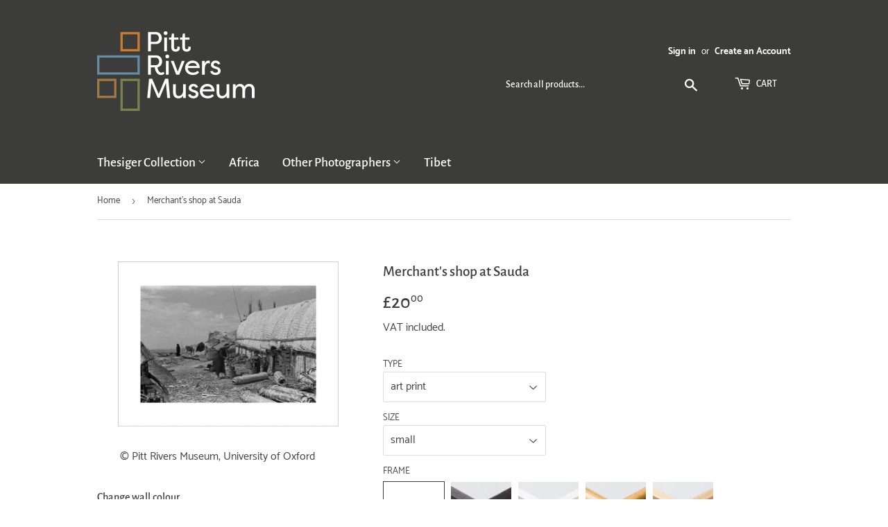

--- FILE ---
content_type: text/html; charset=utf-8
request_url: https://prmprints.com/products/pod458966
body_size: 26376
content:
<!doctype html>
<html class="no-touch no-js">
<head>
  <script>(function(H){H.className=H.className.replace(/\bno-js\b/,'js')})(document.documentElement)</script>
  <!-- Basic page needs ================================================== -->
  <meta charset="utf-8">
  <meta http-equiv="X-UA-Compatible" content="IE=edge,chrome=1">

  
  <link rel="shortcut icon" href="//prmprints.com/cdn/shop/files/pitt-rivers-logo-favicon_32x32.png?v=1613708797" type="image/png" />
  

  <!-- Title and description ================================================== -->
  <title>
  Merchant&#39;s shop at Sauda &ndash; Pitt Rivers Museum Prints
  </title>

  
    <meta name="description" content="View of a shop, owned by a merchant named Atar, at Sauda.Due to the nature of these images, prints will reproduce any signs of age, wear or damage that occurred before they were archived by the Pitt Rivers Museum.">
  

  <!-- Product meta ================================================== -->
  <!-- /snippets/social-meta-tags.liquid -->




<meta property="og:site_name" content="Pitt Rivers Museum Prints">
<meta property="og:url" content="https://prmprints.com/products/pod458966">
<meta property="og:title" content="Merchant's shop at Sauda">
<meta property="og:type" content="product">
<meta property="og:description" content="View of a shop, owned by a merchant named Atar, at Sauda.Due to the nature of these images, prints will reproduce any signs of age, wear or damage that occurred before they were archived by the Pitt Rivers Museum.">

  <meta property="og:price:amount" content="20.00">
  <meta property="og:price:currency" content="GBP">

<meta property="og:image" content="http://prmprints.com/cdn/shop/products/si-458966.jpg_maxdim-1000_resize-yes_7d5b3ca2-1fb4-4b59-a4fc-ed1628b63f2f_1200x1200.jpg?v=1601280806"><meta property="og:image" content="http://prmprints.com/cdn/shop/products/si-458966.jpg_widthcm-40_heightcm-30_croppedwidthcm-32_croppedheightcm-21.4207650273224_maxdim-1000_1200x1200.jpg?v=1601280823"><meta property="og:image" content="http://prmprints.com/cdn/shop/products/si-458966.jpg_ihcm-21.42_iwcm-32.00_fls-880229L.tif_fts-880229T.tif_mc-ffffff_fwcm-1.60_tmwcm-4.29_bmwcm-4.29_lmwcm-4.00_rmwcm-4.00_maxdim-1000_en_external___iar-1_1200x1200.jpg?v=1601280825">
<meta property="og:image:secure_url" content="https://prmprints.com/cdn/shop/products/si-458966.jpg_maxdim-1000_resize-yes_7d5b3ca2-1fb4-4b59-a4fc-ed1628b63f2f_1200x1200.jpg?v=1601280806"><meta property="og:image:secure_url" content="https://prmprints.com/cdn/shop/products/si-458966.jpg_widthcm-40_heightcm-30_croppedwidthcm-32_croppedheightcm-21.4207650273224_maxdim-1000_1200x1200.jpg?v=1601280823"><meta property="og:image:secure_url" content="https://prmprints.com/cdn/shop/products/si-458966.jpg_ihcm-21.42_iwcm-32.00_fls-880229L.tif_fts-880229T.tif_mc-ffffff_fwcm-1.60_tmwcm-4.29_bmwcm-4.29_lmwcm-4.00_rmwcm-4.00_maxdim-1000_en_external___iar-1_1200x1200.jpg?v=1601280825">


<meta name="twitter:card" content="summary_large_image">
<meta name="twitter:title" content="Merchant's shop at Sauda">
<meta name="twitter:description" content="View of a shop, owned by a merchant named Atar, at Sauda.Due to the nature of these images, prints will reproduce any signs of age, wear or damage that occurred before they were archived by the Pitt Rivers Museum.">


  <!-- Helpers ================================================== -->
  <link rel="canonical" href="https://prmprints.com/products/pod458966">
  <meta name="viewport" content="width=device-width,initial-scale=1">

  <!-- CSS ================================================== -->
  <link href="//prmprints.com/cdn/shop/t/2/assets/theme.scss.css?v=95179954659006901951735812387" rel="stylesheet" type="text/css" media="all" />

  <!-- Header hook for plugins ================================================== -->
  <script>window.performance && window.performance.mark && window.performance.mark('shopify.content_for_header.start');</script><meta id="shopify-digital-wallet" name="shopify-digital-wallet" content="/27987378211/digital_wallets/dialog">
<meta name="shopify-checkout-api-token" content="0bd37b30a8a5d0d3393544736a2a0388">
<meta id="in-context-paypal-metadata" data-shop-id="27987378211" data-venmo-supported="false" data-environment="production" data-locale="en_US" data-paypal-v4="true" data-currency="GBP">
<link rel="alternate" type="application/json+oembed" href="https://prmprints.com/products/pod458966.oembed">
<script async="async" src="/checkouts/internal/preloads.js?locale=en-GB"></script>
<link rel="preconnect" href="https://shop.app" crossorigin="anonymous">
<script async="async" src="https://shop.app/checkouts/internal/preloads.js?locale=en-GB&shop_id=27987378211" crossorigin="anonymous"></script>
<script id="shopify-features" type="application/json">{"accessToken":"0bd37b30a8a5d0d3393544736a2a0388","betas":["rich-media-storefront-analytics"],"domain":"prmprints.com","predictiveSearch":true,"shopId":27987378211,"locale":"en"}</script>
<script>var Shopify = Shopify || {};
Shopify.shop = "prm-prints.myshopify.com";
Shopify.locale = "en";
Shopify.currency = {"active":"GBP","rate":"1.0"};
Shopify.country = "GB";
Shopify.theme = {"name":"Supply","id":80415850531,"schema_name":"Supply","schema_version":"8.9.16","theme_store_id":679,"role":"main"};
Shopify.theme.handle = "null";
Shopify.theme.style = {"id":null,"handle":null};
Shopify.cdnHost = "prmprints.com/cdn";
Shopify.routes = Shopify.routes || {};
Shopify.routes.root = "/";</script>
<script type="module">!function(o){(o.Shopify=o.Shopify||{}).modules=!0}(window);</script>
<script>!function(o){function n(){var o=[];function n(){o.push(Array.prototype.slice.apply(arguments))}return n.q=o,n}var t=o.Shopify=o.Shopify||{};t.loadFeatures=n(),t.autoloadFeatures=n()}(window);</script>
<script>
  window.ShopifyPay = window.ShopifyPay || {};
  window.ShopifyPay.apiHost = "shop.app\/pay";
  window.ShopifyPay.redirectState = null;
</script>
<script id="shop-js-analytics" type="application/json">{"pageType":"product"}</script>
<script defer="defer" async type="module" src="//prmprints.com/cdn/shopifycloud/shop-js/modules/v2/client.init-shop-cart-sync_BT-GjEfc.en.esm.js"></script>
<script defer="defer" async type="module" src="//prmprints.com/cdn/shopifycloud/shop-js/modules/v2/chunk.common_D58fp_Oc.esm.js"></script>
<script defer="defer" async type="module" src="//prmprints.com/cdn/shopifycloud/shop-js/modules/v2/chunk.modal_xMitdFEc.esm.js"></script>
<script type="module">
  await import("//prmprints.com/cdn/shopifycloud/shop-js/modules/v2/client.init-shop-cart-sync_BT-GjEfc.en.esm.js");
await import("//prmprints.com/cdn/shopifycloud/shop-js/modules/v2/chunk.common_D58fp_Oc.esm.js");
await import("//prmprints.com/cdn/shopifycloud/shop-js/modules/v2/chunk.modal_xMitdFEc.esm.js");

  window.Shopify.SignInWithShop?.initShopCartSync?.({"fedCMEnabled":true,"windoidEnabled":true});

</script>
<script>
  window.Shopify = window.Shopify || {};
  if (!window.Shopify.featureAssets) window.Shopify.featureAssets = {};
  window.Shopify.featureAssets['shop-js'] = {"shop-cart-sync":["modules/v2/client.shop-cart-sync_DZOKe7Ll.en.esm.js","modules/v2/chunk.common_D58fp_Oc.esm.js","modules/v2/chunk.modal_xMitdFEc.esm.js"],"init-fed-cm":["modules/v2/client.init-fed-cm_B6oLuCjv.en.esm.js","modules/v2/chunk.common_D58fp_Oc.esm.js","modules/v2/chunk.modal_xMitdFEc.esm.js"],"shop-cash-offers":["modules/v2/client.shop-cash-offers_D2sdYoxE.en.esm.js","modules/v2/chunk.common_D58fp_Oc.esm.js","modules/v2/chunk.modal_xMitdFEc.esm.js"],"shop-login-button":["modules/v2/client.shop-login-button_QeVjl5Y3.en.esm.js","modules/v2/chunk.common_D58fp_Oc.esm.js","modules/v2/chunk.modal_xMitdFEc.esm.js"],"pay-button":["modules/v2/client.pay-button_DXTOsIq6.en.esm.js","modules/v2/chunk.common_D58fp_Oc.esm.js","modules/v2/chunk.modal_xMitdFEc.esm.js"],"shop-button":["modules/v2/client.shop-button_DQZHx9pm.en.esm.js","modules/v2/chunk.common_D58fp_Oc.esm.js","modules/v2/chunk.modal_xMitdFEc.esm.js"],"avatar":["modules/v2/client.avatar_BTnouDA3.en.esm.js"],"init-windoid":["modules/v2/client.init-windoid_CR1B-cfM.en.esm.js","modules/v2/chunk.common_D58fp_Oc.esm.js","modules/v2/chunk.modal_xMitdFEc.esm.js"],"init-shop-for-new-customer-accounts":["modules/v2/client.init-shop-for-new-customer-accounts_C_vY_xzh.en.esm.js","modules/v2/client.shop-login-button_QeVjl5Y3.en.esm.js","modules/v2/chunk.common_D58fp_Oc.esm.js","modules/v2/chunk.modal_xMitdFEc.esm.js"],"init-shop-email-lookup-coordinator":["modules/v2/client.init-shop-email-lookup-coordinator_BI7n9ZSv.en.esm.js","modules/v2/chunk.common_D58fp_Oc.esm.js","modules/v2/chunk.modal_xMitdFEc.esm.js"],"init-shop-cart-sync":["modules/v2/client.init-shop-cart-sync_BT-GjEfc.en.esm.js","modules/v2/chunk.common_D58fp_Oc.esm.js","modules/v2/chunk.modal_xMitdFEc.esm.js"],"shop-toast-manager":["modules/v2/client.shop-toast-manager_DiYdP3xc.en.esm.js","modules/v2/chunk.common_D58fp_Oc.esm.js","modules/v2/chunk.modal_xMitdFEc.esm.js"],"init-customer-accounts":["modules/v2/client.init-customer-accounts_D9ZNqS-Q.en.esm.js","modules/v2/client.shop-login-button_QeVjl5Y3.en.esm.js","modules/v2/chunk.common_D58fp_Oc.esm.js","modules/v2/chunk.modal_xMitdFEc.esm.js"],"init-customer-accounts-sign-up":["modules/v2/client.init-customer-accounts-sign-up_iGw4briv.en.esm.js","modules/v2/client.shop-login-button_QeVjl5Y3.en.esm.js","modules/v2/chunk.common_D58fp_Oc.esm.js","modules/v2/chunk.modal_xMitdFEc.esm.js"],"shop-follow-button":["modules/v2/client.shop-follow-button_CqMgW2wH.en.esm.js","modules/v2/chunk.common_D58fp_Oc.esm.js","modules/v2/chunk.modal_xMitdFEc.esm.js"],"checkout-modal":["modules/v2/client.checkout-modal_xHeaAweL.en.esm.js","modules/v2/chunk.common_D58fp_Oc.esm.js","modules/v2/chunk.modal_xMitdFEc.esm.js"],"shop-login":["modules/v2/client.shop-login_D91U-Q7h.en.esm.js","modules/v2/chunk.common_D58fp_Oc.esm.js","modules/v2/chunk.modal_xMitdFEc.esm.js"],"lead-capture":["modules/v2/client.lead-capture_BJmE1dJe.en.esm.js","modules/v2/chunk.common_D58fp_Oc.esm.js","modules/v2/chunk.modal_xMitdFEc.esm.js"],"payment-terms":["modules/v2/client.payment-terms_Ci9AEqFq.en.esm.js","modules/v2/chunk.common_D58fp_Oc.esm.js","modules/v2/chunk.modal_xMitdFEc.esm.js"]};
</script>
<script id="__st">var __st={"a":27987378211,"offset":0,"reqid":"e444f12f-ddc0-4af5-8a63-48a976c2b6d3-1769121801","pageurl":"prmprints.com\/products\/pod458966","u":"78263269ab35","p":"product","rtyp":"product","rid":4532183760931};</script>
<script>window.ShopifyPaypalV4VisibilityTracking = true;</script>
<script id="captcha-bootstrap">!function(){'use strict';const t='contact',e='account',n='new_comment',o=[[t,t],['blogs',n],['comments',n],[t,'customer']],c=[[e,'customer_login'],[e,'guest_login'],[e,'recover_customer_password'],[e,'create_customer']],r=t=>t.map((([t,e])=>`form[action*='/${t}']:not([data-nocaptcha='true']) input[name='form_type'][value='${e}']`)).join(','),a=t=>()=>t?[...document.querySelectorAll(t)].map((t=>t.form)):[];function s(){const t=[...o],e=r(t);return a(e)}const i='password',u='form_key',d=['recaptcha-v3-token','g-recaptcha-response','h-captcha-response',i],f=()=>{try{return window.sessionStorage}catch{return}},m='__shopify_v',_=t=>t.elements[u];function p(t,e,n=!1){try{const o=window.sessionStorage,c=JSON.parse(o.getItem(e)),{data:r}=function(t){const{data:e,action:n}=t;return t[m]||n?{data:e,action:n}:{data:t,action:n}}(c);for(const[e,n]of Object.entries(r))t.elements[e]&&(t.elements[e].value=n);n&&o.removeItem(e)}catch(o){console.error('form repopulation failed',{error:o})}}const l='form_type',E='cptcha';function T(t){t.dataset[E]=!0}const w=window,h=w.document,L='Shopify',v='ce_forms',y='captcha';let A=!1;((t,e)=>{const n=(g='f06e6c50-85a8-45c8-87d0-21a2b65856fe',I='https://cdn.shopify.com/shopifycloud/storefront-forms-hcaptcha/ce_storefront_forms_captcha_hcaptcha.v1.5.2.iife.js',D={infoText:'Protected by hCaptcha',privacyText:'Privacy',termsText:'Terms'},(t,e,n)=>{const o=w[L][v],c=o.bindForm;if(c)return c(t,g,e,D).then(n);var r;o.q.push([[t,g,e,D],n]),r=I,A||(h.body.append(Object.assign(h.createElement('script'),{id:'captcha-provider',async:!0,src:r})),A=!0)});var g,I,D;w[L]=w[L]||{},w[L][v]=w[L][v]||{},w[L][v].q=[],w[L][y]=w[L][y]||{},w[L][y].protect=function(t,e){n(t,void 0,e),T(t)},Object.freeze(w[L][y]),function(t,e,n,w,h,L){const[v,y,A,g]=function(t,e,n){const i=e?o:[],u=t?c:[],d=[...i,...u],f=r(d),m=r(i),_=r(d.filter((([t,e])=>n.includes(e))));return[a(f),a(m),a(_),s()]}(w,h,L),I=t=>{const e=t.target;return e instanceof HTMLFormElement?e:e&&e.form},D=t=>v().includes(t);t.addEventListener('submit',(t=>{const e=I(t);if(!e)return;const n=D(e)&&!e.dataset.hcaptchaBound&&!e.dataset.recaptchaBound,o=_(e),c=g().includes(e)&&(!o||!o.value);(n||c)&&t.preventDefault(),c&&!n&&(function(t){try{if(!f())return;!function(t){const e=f();if(!e)return;const n=_(t);if(!n)return;const o=n.value;o&&e.removeItem(o)}(t);const e=Array.from(Array(32),(()=>Math.random().toString(36)[2])).join('');!function(t,e){_(t)||t.append(Object.assign(document.createElement('input'),{type:'hidden',name:u})),t.elements[u].value=e}(t,e),function(t,e){const n=f();if(!n)return;const o=[...t.querySelectorAll(`input[type='${i}']`)].map((({name:t})=>t)),c=[...d,...o],r={};for(const[a,s]of new FormData(t).entries())c.includes(a)||(r[a]=s);n.setItem(e,JSON.stringify({[m]:1,action:t.action,data:r}))}(t,e)}catch(e){console.error('failed to persist form',e)}}(e),e.submit())}));const S=(t,e)=>{t&&!t.dataset[E]&&(n(t,e.some((e=>e===t))),T(t))};for(const o of['focusin','change'])t.addEventListener(o,(t=>{const e=I(t);D(e)&&S(e,y())}));const B=e.get('form_key'),M=e.get(l),P=B&&M;t.addEventListener('DOMContentLoaded',(()=>{const t=y();if(P)for(const e of t)e.elements[l].value===M&&p(e,B);[...new Set([...A(),...v().filter((t=>'true'===t.dataset.shopifyCaptcha))])].forEach((e=>S(e,t)))}))}(h,new URLSearchParams(w.location.search),n,t,e,['guest_login'])})(!0,!0)}();</script>
<script integrity="sha256-4kQ18oKyAcykRKYeNunJcIwy7WH5gtpwJnB7kiuLZ1E=" data-source-attribution="shopify.loadfeatures" defer="defer" src="//prmprints.com/cdn/shopifycloud/storefront/assets/storefront/load_feature-a0a9edcb.js" crossorigin="anonymous"></script>
<script crossorigin="anonymous" defer="defer" src="//prmprints.com/cdn/shopifycloud/storefront/assets/shopify_pay/storefront-65b4c6d7.js?v=20250812"></script>
<script data-source-attribution="shopify.dynamic_checkout.dynamic.init">var Shopify=Shopify||{};Shopify.PaymentButton=Shopify.PaymentButton||{isStorefrontPortableWallets:!0,init:function(){window.Shopify.PaymentButton.init=function(){};var t=document.createElement("script");t.src="https://prmprints.com/cdn/shopifycloud/portable-wallets/latest/portable-wallets.en.js",t.type="module",document.head.appendChild(t)}};
</script>
<script data-source-attribution="shopify.dynamic_checkout.buyer_consent">
  function portableWalletsHideBuyerConsent(e){var t=document.getElementById("shopify-buyer-consent"),n=document.getElementById("shopify-subscription-policy-button");t&&n&&(t.classList.add("hidden"),t.setAttribute("aria-hidden","true"),n.removeEventListener("click",e))}function portableWalletsShowBuyerConsent(e){var t=document.getElementById("shopify-buyer-consent"),n=document.getElementById("shopify-subscription-policy-button");t&&n&&(t.classList.remove("hidden"),t.removeAttribute("aria-hidden"),n.addEventListener("click",e))}window.Shopify?.PaymentButton&&(window.Shopify.PaymentButton.hideBuyerConsent=portableWalletsHideBuyerConsent,window.Shopify.PaymentButton.showBuyerConsent=portableWalletsShowBuyerConsent);
</script>
<script data-source-attribution="shopify.dynamic_checkout.cart.bootstrap">document.addEventListener("DOMContentLoaded",(function(){function t(){return document.querySelector("shopify-accelerated-checkout-cart, shopify-accelerated-checkout")}if(t())Shopify.PaymentButton.init();else{new MutationObserver((function(e,n){t()&&(Shopify.PaymentButton.init(),n.disconnect())})).observe(document.body,{childList:!0,subtree:!0})}}));
</script>
<link id="shopify-accelerated-checkout-styles" rel="stylesheet" media="screen" href="https://prmprints.com/cdn/shopifycloud/portable-wallets/latest/accelerated-checkout-backwards-compat.css" crossorigin="anonymous">
<style id="shopify-accelerated-checkout-cart">
        #shopify-buyer-consent {
  margin-top: 1em;
  display: inline-block;
  width: 100%;
}

#shopify-buyer-consent.hidden {
  display: none;
}

#shopify-subscription-policy-button {
  background: none;
  border: none;
  padding: 0;
  text-decoration: underline;
  font-size: inherit;
  cursor: pointer;
}

#shopify-subscription-policy-button::before {
  box-shadow: none;
}

      </style>

<script>window.performance && window.performance.mark && window.performance.mark('shopify.content_for_header.end');</script>

  
  

  <script src="//prmprints.com/cdn/shop/t/2/assets/jquery-2.2.3.min.js?v=58211863146907186831627643228" type="text/javascript"></script>

  <script src="//prmprints.com/cdn/shop/t/2/assets/lazysizes.min.js?v=8147953233334221341586437978" async="async"></script>
  <script src="//prmprints.com/cdn/shop/t/2/assets/vendor.js?v=106177282645720727331586437980" defer="defer"></script>
  <script src="//prmprints.com/cdn/shop/t/2/assets/theme.js?v=151288106717737822841613742896" defer="defer"></script>

<link href="https://monorail-edge.shopifysvc.com" rel="dns-prefetch">
<script>(function(){if ("sendBeacon" in navigator && "performance" in window) {try {var session_token_from_headers = performance.getEntriesByType('navigation')[0].serverTiming.find(x => x.name == '_s').description;} catch {var session_token_from_headers = undefined;}var session_cookie_matches = document.cookie.match(/_shopify_s=([^;]*)/);var session_token_from_cookie = session_cookie_matches && session_cookie_matches.length === 2 ? session_cookie_matches[1] : "";var session_token = session_token_from_headers || session_token_from_cookie || "";function handle_abandonment_event(e) {var entries = performance.getEntries().filter(function(entry) {return /monorail-edge.shopifysvc.com/.test(entry.name);});if (!window.abandonment_tracked && entries.length === 0) {window.abandonment_tracked = true;var currentMs = Date.now();var navigation_start = performance.timing.navigationStart;var payload = {shop_id: 27987378211,url: window.location.href,navigation_start,duration: currentMs - navigation_start,session_token,page_type: "product"};window.navigator.sendBeacon("https://monorail-edge.shopifysvc.com/v1/produce", JSON.stringify({schema_id: "online_store_buyer_site_abandonment/1.1",payload: payload,metadata: {event_created_at_ms: currentMs,event_sent_at_ms: currentMs}}));}}window.addEventListener('pagehide', handle_abandonment_event);}}());</script>
<script id="web-pixels-manager-setup">(function e(e,d,r,n,o){if(void 0===o&&(o={}),!Boolean(null===(a=null===(i=window.Shopify)||void 0===i?void 0:i.analytics)||void 0===a?void 0:a.replayQueue)){var i,a;window.Shopify=window.Shopify||{};var t=window.Shopify;t.analytics=t.analytics||{};var s=t.analytics;s.replayQueue=[],s.publish=function(e,d,r){return s.replayQueue.push([e,d,r]),!0};try{self.performance.mark("wpm:start")}catch(e){}var l=function(){var e={modern:/Edge?\/(1{2}[4-9]|1[2-9]\d|[2-9]\d{2}|\d{4,})\.\d+(\.\d+|)|Firefox\/(1{2}[4-9]|1[2-9]\d|[2-9]\d{2}|\d{4,})\.\d+(\.\d+|)|Chrom(ium|e)\/(9{2}|\d{3,})\.\d+(\.\d+|)|(Maci|X1{2}).+ Version\/(15\.\d+|(1[6-9]|[2-9]\d|\d{3,})\.\d+)([,.]\d+|)( \(\w+\)|)( Mobile\/\w+|) Safari\/|Chrome.+OPR\/(9{2}|\d{3,})\.\d+\.\d+|(CPU[ +]OS|iPhone[ +]OS|CPU[ +]iPhone|CPU IPhone OS|CPU iPad OS)[ +]+(15[._]\d+|(1[6-9]|[2-9]\d|\d{3,})[._]\d+)([._]\d+|)|Android:?[ /-](13[3-9]|1[4-9]\d|[2-9]\d{2}|\d{4,})(\.\d+|)(\.\d+|)|Android.+Firefox\/(13[5-9]|1[4-9]\d|[2-9]\d{2}|\d{4,})\.\d+(\.\d+|)|Android.+Chrom(ium|e)\/(13[3-9]|1[4-9]\d|[2-9]\d{2}|\d{4,})\.\d+(\.\d+|)|SamsungBrowser\/([2-9]\d|\d{3,})\.\d+/,legacy:/Edge?\/(1[6-9]|[2-9]\d|\d{3,})\.\d+(\.\d+|)|Firefox\/(5[4-9]|[6-9]\d|\d{3,})\.\d+(\.\d+|)|Chrom(ium|e)\/(5[1-9]|[6-9]\d|\d{3,})\.\d+(\.\d+|)([\d.]+$|.*Safari\/(?![\d.]+ Edge\/[\d.]+$))|(Maci|X1{2}).+ Version\/(10\.\d+|(1[1-9]|[2-9]\d|\d{3,})\.\d+)([,.]\d+|)( \(\w+\)|)( Mobile\/\w+|) Safari\/|Chrome.+OPR\/(3[89]|[4-9]\d|\d{3,})\.\d+\.\d+|(CPU[ +]OS|iPhone[ +]OS|CPU[ +]iPhone|CPU IPhone OS|CPU iPad OS)[ +]+(10[._]\d+|(1[1-9]|[2-9]\d|\d{3,})[._]\d+)([._]\d+|)|Android:?[ /-](13[3-9]|1[4-9]\d|[2-9]\d{2}|\d{4,})(\.\d+|)(\.\d+|)|Mobile Safari.+OPR\/([89]\d|\d{3,})\.\d+\.\d+|Android.+Firefox\/(13[5-9]|1[4-9]\d|[2-9]\d{2}|\d{4,})\.\d+(\.\d+|)|Android.+Chrom(ium|e)\/(13[3-9]|1[4-9]\d|[2-9]\d{2}|\d{4,})\.\d+(\.\d+|)|Android.+(UC? ?Browser|UCWEB|U3)[ /]?(15\.([5-9]|\d{2,})|(1[6-9]|[2-9]\d|\d{3,})\.\d+)\.\d+|SamsungBrowser\/(5\.\d+|([6-9]|\d{2,})\.\d+)|Android.+MQ{2}Browser\/(14(\.(9|\d{2,})|)|(1[5-9]|[2-9]\d|\d{3,})(\.\d+|))(\.\d+|)|K[Aa][Ii]OS\/(3\.\d+|([4-9]|\d{2,})\.\d+)(\.\d+|)/},d=e.modern,r=e.legacy,n=navigator.userAgent;return n.match(d)?"modern":n.match(r)?"legacy":"unknown"}(),u="modern"===l?"modern":"legacy",c=(null!=n?n:{modern:"",legacy:""})[u],f=function(e){return[e.baseUrl,"/wpm","/b",e.hashVersion,"modern"===e.buildTarget?"m":"l",".js"].join("")}({baseUrl:d,hashVersion:r,buildTarget:u}),m=function(e){var d=e.version,r=e.bundleTarget,n=e.surface,o=e.pageUrl,i=e.monorailEndpoint;return{emit:function(e){var a=e.status,t=e.errorMsg,s=(new Date).getTime(),l=JSON.stringify({metadata:{event_sent_at_ms:s},events:[{schema_id:"web_pixels_manager_load/3.1",payload:{version:d,bundle_target:r,page_url:o,status:a,surface:n,error_msg:t},metadata:{event_created_at_ms:s}}]});if(!i)return console&&console.warn&&console.warn("[Web Pixels Manager] No Monorail endpoint provided, skipping logging."),!1;try{return self.navigator.sendBeacon.bind(self.navigator)(i,l)}catch(e){}var u=new XMLHttpRequest;try{return u.open("POST",i,!0),u.setRequestHeader("Content-Type","text/plain"),u.send(l),!0}catch(e){return console&&console.warn&&console.warn("[Web Pixels Manager] Got an unhandled error while logging to Monorail."),!1}}}}({version:r,bundleTarget:l,surface:e.surface,pageUrl:self.location.href,monorailEndpoint:e.monorailEndpoint});try{o.browserTarget=l,function(e){var d=e.src,r=e.async,n=void 0===r||r,o=e.onload,i=e.onerror,a=e.sri,t=e.scriptDataAttributes,s=void 0===t?{}:t,l=document.createElement("script"),u=document.querySelector("head"),c=document.querySelector("body");if(l.async=n,l.src=d,a&&(l.integrity=a,l.crossOrigin="anonymous"),s)for(var f in s)if(Object.prototype.hasOwnProperty.call(s,f))try{l.dataset[f]=s[f]}catch(e){}if(o&&l.addEventListener("load",o),i&&l.addEventListener("error",i),u)u.appendChild(l);else{if(!c)throw new Error("Did not find a head or body element to append the script");c.appendChild(l)}}({src:f,async:!0,onload:function(){if(!function(){var e,d;return Boolean(null===(d=null===(e=window.Shopify)||void 0===e?void 0:e.analytics)||void 0===d?void 0:d.initialized)}()){var d=window.webPixelsManager.init(e)||void 0;if(d){var r=window.Shopify.analytics;r.replayQueue.forEach((function(e){var r=e[0],n=e[1],o=e[2];d.publishCustomEvent(r,n,o)})),r.replayQueue=[],r.publish=d.publishCustomEvent,r.visitor=d.visitor,r.initialized=!0}}},onerror:function(){return m.emit({status:"failed",errorMsg:"".concat(f," has failed to load")})},sri:function(e){var d=/^sha384-[A-Za-z0-9+/=]+$/;return"string"==typeof e&&d.test(e)}(c)?c:"",scriptDataAttributes:o}),m.emit({status:"loading"})}catch(e){m.emit({status:"failed",errorMsg:(null==e?void 0:e.message)||"Unknown error"})}}})({shopId: 27987378211,storefrontBaseUrl: "https://prmprints.com",extensionsBaseUrl: "https://extensions.shopifycdn.com/cdn/shopifycloud/web-pixels-manager",monorailEndpoint: "https://monorail-edge.shopifysvc.com/unstable/produce_batch",surface: "storefront-renderer",enabledBetaFlags: ["2dca8a86"],webPixelsConfigList: [{"id":"1485341048","configuration":"{\"config\":\"{\\\"pixel_id\\\":\\\"G-53M7H23WSZ\\\",\\\"gtag_events\\\":[{\\\"type\\\":\\\"begin_checkout\\\",\\\"action_label\\\":\\\"G-53M7H23WSZ\\\"},{\\\"type\\\":\\\"search\\\",\\\"action_label\\\":\\\"G-53M7H23WSZ\\\"},{\\\"type\\\":\\\"view_item\\\",\\\"action_label\\\":\\\"G-53M7H23WSZ\\\"},{\\\"type\\\":\\\"purchase\\\",\\\"action_label\\\":\\\"G-53M7H23WSZ\\\"},{\\\"type\\\":\\\"page_view\\\",\\\"action_label\\\":\\\"G-53M7H23WSZ\\\"},{\\\"type\\\":\\\"add_payment_info\\\",\\\"action_label\\\":\\\"G-53M7H23WSZ\\\"},{\\\"type\\\":\\\"add_to_cart\\\",\\\"action_label\\\":\\\"G-53M7H23WSZ\\\"}],\\\"enable_monitoring_mode\\\":false}\"}","eventPayloadVersion":"v1","runtimeContext":"OPEN","scriptVersion":"b2a88bafab3e21179ed38636efcd8a93","type":"APP","apiClientId":1780363,"privacyPurposes":[],"dataSharingAdjustments":{"protectedCustomerApprovalScopes":["read_customer_address","read_customer_email","read_customer_name","read_customer_personal_data","read_customer_phone"]}},{"id":"shopify-app-pixel","configuration":"{}","eventPayloadVersion":"v1","runtimeContext":"STRICT","scriptVersion":"0450","apiClientId":"shopify-pixel","type":"APP","privacyPurposes":["ANALYTICS","MARKETING"]},{"id":"shopify-custom-pixel","eventPayloadVersion":"v1","runtimeContext":"LAX","scriptVersion":"0450","apiClientId":"shopify-pixel","type":"CUSTOM","privacyPurposes":["ANALYTICS","MARKETING"]}],isMerchantRequest: false,initData: {"shop":{"name":"Pitt Rivers Museum Prints","paymentSettings":{"currencyCode":"GBP"},"myshopifyDomain":"prm-prints.myshopify.com","countryCode":"GB","storefrontUrl":"https:\/\/prmprints.com"},"customer":null,"cart":null,"checkout":null,"productVariants":[{"price":{"amount":20.0,"currencyCode":"GBP"},"product":{"title":"Merchant's shop at Sauda","vendor":"King \u0026 McGaw","id":"4532183760931","untranslatedTitle":"Merchant's shop at Sauda","url":"\/products\/pod458966","type":"Art Print"},"id":"32891348353059","image":{"src":"\/\/prmprints.com\/cdn\/shop\/products\/si-458966.jpg_widthcm-40_heightcm-30_croppedwidthcm-32_croppedheightcm-21.4207650273224_maxdim-1000.jpg?v=1601280823"},"sku":"458966::SFY_FA_UP_300_400_1","title":"art print \/ small \/ none","untranslatedTitle":"art print \/ small \/ none"},{"price":{"amount":80.0,"currencyCode":"GBP"},"product":{"title":"Merchant's shop at Sauda","vendor":"King \u0026 McGaw","id":"4532183760931","untranslatedTitle":"Merchant's shop at Sauda","url":"\/products\/pod458966","type":"Art Print"},"id":"32891348385827","image":{"src":"\/\/prmprints.com\/cdn\/shop\/products\/si-458966.jpg_ihcm-21.42_iwcm-32.00_fls-880229L.tif_fts-880229T.tif_mc-ffffff_fwcm-1.60_tmwcm-4.29_bmwcm-4.29_lmwcm-4.00_rmwcm-4.00_maxdim-1000_en_external___iar-1.jpg?v=1601280825"},"sku":"458966::SFY_FA_FPMG_300_400_1_880229_108644_770002","title":"art print \/ small \/ black","untranslatedTitle":"art print \/ small \/ black"},{"price":{"amount":80.0,"currencyCode":"GBP"},"product":{"title":"Merchant's shop at Sauda","vendor":"King \u0026 McGaw","id":"4532183760931","untranslatedTitle":"Merchant's shop at Sauda","url":"\/products\/pod458966","type":"Art Print"},"id":"32891348418595","image":{"src":"\/\/prmprints.com\/cdn\/shop\/products\/si-458966.jpg_ihcm-21.42_iwcm-32.00_fls-880231L.tif_fts-880231T.tif_mc-ffffff_fwcm-1.50_tmwcm-4.29_bmwcm-4.29_lmwcm-4.00_rmwcm-4.00_maxdim-1000_en_external___iar-1.jpg?v=1601280827"},"sku":"458966::SFY_FA_FPMG_300_400_1_880231_108644_770002","title":"art print \/ small \/ white","untranslatedTitle":"art print \/ small \/ white"},{"price":{"amount":80.0,"currencyCode":"GBP"},"product":{"title":"Merchant's shop at Sauda","vendor":"King \u0026 McGaw","id":"4532183760931","untranslatedTitle":"Merchant's shop at Sauda","url":"\/products\/pod458966","type":"Art Print"},"id":"32891348451363","image":{"src":"\/\/prmprints.com\/cdn\/shop\/products\/si-458966.jpg_ihcm-21.42_iwcm-32.00_fls-880242L.tif_fts-880242T.tif_mc-ffffff_fwcm-2.30_tmwcm-4.29_bmwcm-4.29_lmwcm-4.00_rmwcm-4.00_maxdim-1000_en_external___iar-1.jpg?v=1601280829"},"sku":"458966::SFY_FA_FPMG_300_400_1_880242_108644_770002","title":"art print \/ small \/ gold","untranslatedTitle":"art print \/ small \/ gold"},{"price":{"amount":80.0,"currencyCode":"GBP"},"product":{"title":"Merchant's shop at Sauda","vendor":"King \u0026 McGaw","id":"4532183760931","untranslatedTitle":"Merchant's shop at Sauda","url":"\/products\/pod458966","type":"Art Print"},"id":"32891348484131","image":{"src":"\/\/prmprints.com\/cdn\/shop\/products\/si-458966.jpg_ihcm-21.42_iwcm-32.00_fls-880600L.tif_fts-880600T.tif_mc-ffffff_fwcm-1.50_tmwcm-4.29_bmwcm-4.29_lmwcm-4.00_rmwcm-4.00_maxdim-1000_en_external___iar-1.jpg?v=1601280831"},"sku":"458966::SFY_FA_FPMG_300_400_1_880600_108644_770002","title":"art print \/ small \/ natural","untranslatedTitle":"art print \/ small \/ natural"},{"price":{"amount":30.0,"currencyCode":"GBP"},"product":{"title":"Merchant's shop at Sauda","vendor":"King \u0026 McGaw","id":"4532183760931","untranslatedTitle":"Merchant's shop at Sauda","url":"\/products\/pod458966","type":"Art Print"},"id":"32891348516899","image":{"src":"\/\/prmprints.com\/cdn\/shop\/products\/si-458966.jpg_widthcm-60_heightcm-45_croppedwidthcm-48_croppedheightcm-32.1311475409836_maxdim-1000.jpg?v=1601280833"},"sku":"458966::SFY_FA_UP_450_600_1","title":"art print \/ medium \/ none","untranslatedTitle":"art print \/ medium \/ none"},{"price":{"amount":100.0,"currencyCode":"GBP"},"product":{"title":"Merchant's shop at Sauda","vendor":"King \u0026 McGaw","id":"4532183760931","untranslatedTitle":"Merchant's shop at Sauda","url":"\/products\/pod458966","type":"Art Print"},"id":"32891348549667","image":{"src":"\/\/prmprints.com\/cdn\/shop\/products\/si-458966.jpg_ihcm-32.13_iwcm-48.00_fls-880229L.tif_fts-880229T.tif_mc-ffffff_fwcm-1.60_tmwcm-6.43_bmwcm-6.43_lmwcm-6.00_rmwcm-6.00_maxdim-1000_en_external___iar-1.jpg?v=1601280835"},"sku":"458966::SFY_FA_FPMG_450_600_1_880229_108644_770002","title":"art print \/ medium \/ black","untranslatedTitle":"art print \/ medium \/ black"},{"price":{"amount":100.0,"currencyCode":"GBP"},"product":{"title":"Merchant's shop at Sauda","vendor":"King \u0026 McGaw","id":"4532183760931","untranslatedTitle":"Merchant's shop at Sauda","url":"\/products\/pod458966","type":"Art Print"},"id":"32891348582435","image":{"src":"\/\/prmprints.com\/cdn\/shop\/products\/si-458966.jpg_ihcm-32.13_iwcm-48.00_fls-880231L.tif_fts-880231T.tif_mc-ffffff_fwcm-1.50_tmwcm-6.43_bmwcm-6.43_lmwcm-6.00_rmwcm-6.00_maxdim-1000_en_external___iar-1.jpg?v=1601280837"},"sku":"458966::SFY_FA_FPMG_450_600_1_880231_108644_770002","title":"art print \/ medium \/ white","untranslatedTitle":"art print \/ medium \/ white"},{"price":{"amount":100.0,"currencyCode":"GBP"},"product":{"title":"Merchant's shop at Sauda","vendor":"King \u0026 McGaw","id":"4532183760931","untranslatedTitle":"Merchant's shop at Sauda","url":"\/products\/pod458966","type":"Art Print"},"id":"32891348615203","image":{"src":"\/\/prmprints.com\/cdn\/shop\/products\/si-458966.jpg_ihcm-32.13_iwcm-48.00_fls-880242L.tif_fts-880242T.tif_mc-ffffff_fwcm-2.30_tmwcm-6.43_bmwcm-6.43_lmwcm-6.00_rmwcm-6.00_maxdim-1000_en_external___iar-1.jpg?v=1601280840"},"sku":"458966::SFY_FA_FPMG_450_600_1_880242_108644_770002","title":"art print \/ medium \/ gold","untranslatedTitle":"art print \/ medium \/ gold"},{"price":{"amount":100.0,"currencyCode":"GBP"},"product":{"title":"Merchant's shop at Sauda","vendor":"King \u0026 McGaw","id":"4532183760931","untranslatedTitle":"Merchant's shop at Sauda","url":"\/products\/pod458966","type":"Art Print"},"id":"32891348647971","image":{"src":"\/\/prmprints.com\/cdn\/shop\/products\/si-458966.jpg_ihcm-32.13_iwcm-48.00_fls-880600L.tif_fts-880600T.tif_mc-ffffff_fwcm-1.50_tmwcm-6.43_bmwcm-6.43_lmwcm-6.00_rmwcm-6.00_maxdim-1000_en_external___iar-1.jpg?v=1601280842"},"sku":"458966::SFY_FA_FPMG_450_600_1_880600_108644_770002","title":"art print \/ medium \/ natural","untranslatedTitle":"art print \/ medium \/ natural"},{"price":{"amount":45.0,"currencyCode":"GBP"},"product":{"title":"Merchant's shop at Sauda","vendor":"King \u0026 McGaw","id":"4532183760931","untranslatedTitle":"Merchant's shop at Sauda","url":"\/products\/pod458966","type":"Art Print"},"id":"32891348680739","image":{"src":"\/\/prmprints.com\/cdn\/shop\/products\/si-458966.jpg_widthcm-80_heightcm-60_croppedwidthcm-64_croppedheightcm-42.8415300546448_maxdim-1000.jpg?v=1601280843"},"sku":"458966::SFY_FA_UP_600_800_1","title":"art print \/ large \/ none","untranslatedTitle":"art print \/ large \/ none"},{"price":{"amount":130.0,"currencyCode":"GBP"},"product":{"title":"Merchant's shop at Sauda","vendor":"King \u0026 McGaw","id":"4532183760931","untranslatedTitle":"Merchant's shop at Sauda","url":"\/products\/pod458966","type":"Art Print"},"id":"32891348713507","image":{"src":"\/\/prmprints.com\/cdn\/shop\/products\/si-458966.jpg_ihcm-42.84_iwcm-64.00_fls-880229L.tif_fts-880229T.tif_mc-ffffff_fwcm-1.60_tmwcm-8.58_bmwcm-8.58_lmwcm-8.00_rmwcm-8.00_maxdim-1000_en_external___iar-1.jpg?v=1601280846"},"sku":"458966::SFY_FA_FPMG_600_800_1_880229_108644_770002","title":"art print \/ large \/ black","untranslatedTitle":"art print \/ large \/ black"},{"price":{"amount":130.0,"currencyCode":"GBP"},"product":{"title":"Merchant's shop at Sauda","vendor":"King \u0026 McGaw","id":"4532183760931","untranslatedTitle":"Merchant's shop at Sauda","url":"\/products\/pod458966","type":"Art Print"},"id":"32891348746275","image":{"src":"\/\/prmprints.com\/cdn\/shop\/products\/si-458966.jpg_ihcm-42.84_iwcm-64.00_fls-880231L.tif_fts-880231T.tif_mc-ffffff_fwcm-1.50_tmwcm-8.58_bmwcm-8.58_lmwcm-8.00_rmwcm-8.00_maxdim-1000_en_external___iar-1.jpg?v=1601280847"},"sku":"458966::SFY_FA_FPMG_600_800_1_880231_108644_770002","title":"art print \/ large \/ white","untranslatedTitle":"art print \/ large \/ white"},{"price":{"amount":130.0,"currencyCode":"GBP"},"product":{"title":"Merchant's shop at Sauda","vendor":"King \u0026 McGaw","id":"4532183760931","untranslatedTitle":"Merchant's shop at Sauda","url":"\/products\/pod458966","type":"Art Print"},"id":"32891348779043","image":{"src":"\/\/prmprints.com\/cdn\/shop\/products\/si-458966.jpg_ihcm-42.84_iwcm-64.00_fls-880242L.tif_fts-880242T.tif_mc-ffffff_fwcm-2.30_tmwcm-8.58_bmwcm-8.58_lmwcm-8.00_rmwcm-8.00_maxdim-1000_en_external___iar-1.jpg?v=1601280849"},"sku":"458966::SFY_FA_FPMG_600_800_1_880242_108644_770002","title":"art print \/ large \/ gold","untranslatedTitle":"art print \/ large \/ gold"},{"price":{"amount":130.0,"currencyCode":"GBP"},"product":{"title":"Merchant's shop at Sauda","vendor":"King \u0026 McGaw","id":"4532183760931","untranslatedTitle":"Merchant's shop at Sauda","url":"\/products\/pod458966","type":"Art Print"},"id":"32891348811811","image":{"src":"\/\/prmprints.com\/cdn\/shop\/products\/si-458966.jpg_ihcm-42.84_iwcm-64.00_fls-880600L.tif_fts-880600T.tif_mc-ffffff_fwcm-1.50_tmwcm-8.58_bmwcm-8.58_lmwcm-8.00_rmwcm-8.00_maxdim-1000_en_external___iar-1.jpg?v=1601280851"},"sku":"458966::SFY_FA_FPMG_600_800_1_880600_108644_770002","title":"art print \/ large \/ natural","untranslatedTitle":"art print \/ large \/ natural"},{"price":{"amount":30.0,"currencyCode":"GBP"},"product":{"title":"Merchant's shop at Sauda","vendor":"King \u0026 McGaw","id":"4532183760931","untranslatedTitle":"Merchant's shop at Sauda","url":"\/products\/pod458966","type":"Art Print"},"id":"32891348844579","image":{"src":"\/\/prmprints.com\/cdn\/shop\/products\/si-458966.jpg_widthcm-54_heightcm-40.775956284153_croppedwidthcm-40_croppedheightcm-26.775956284153_maxdim-1000.jpg?v=1601280853"},"sku":"458966::HCP_LE_400_Canvas","title":"unstretched canvas \/ small \/ none","untranslatedTitle":"unstretched canvas \/ small \/ none"},{"price":{"amount":35.0,"currencyCode":"GBP"},"product":{"title":"Merchant's shop at Sauda","vendor":"King \u0026 McGaw","id":"4532183760931","untranslatedTitle":"Merchant's shop at Sauda","url":"\/products\/pod458966","type":"Art Print"},"id":"32891348877347","image":{"src":"\/\/prmprints.com\/cdn\/shop\/products\/si-458966.jpg_widthcm-74_heightcm-54.1639344262295_croppedwidthcm-60_croppedheightcm-40.1639344262295_maxdim-1000.jpg?v=1601280855"},"sku":"458966::HCP_LE_600_Canvas","title":"unstretched canvas \/ medium \/ none","untranslatedTitle":"unstretched canvas \/ medium \/ none"},{"price":{"amount":45.0,"currencyCode":"GBP"},"product":{"title":"Merchant's shop at Sauda","vendor":"King \u0026 McGaw","id":"4532183760931","untranslatedTitle":"Merchant's shop at Sauda","url":"\/products\/pod458966","type":"Art Print"},"id":"32891348910115","image":{"src":"\/\/prmprints.com\/cdn\/shop\/products\/si-458966.jpg_widthcm-94_heightcm-67.551912568306_croppedwidthcm-80_croppedheightcm-53.551912568306_maxdim-1000.jpg?v=1601280857"},"sku":"458966::HCP_LE_800_Canvas","title":"unstretched canvas \/ large \/ none","untranslatedTitle":"unstretched canvas \/ large \/ none"},{"price":{"amount":60.0,"currencyCode":"GBP"},"product":{"title":"Merchant's shop at Sauda","vendor":"King \u0026 McGaw","id":"4532183760931","untranslatedTitle":"Merchant's shop at Sauda","url":"\/products\/pod458966","type":"Art Print"},"id":"32891348942883","image":{"src":"\/\/prmprints.com\/cdn\/shop\/products\/si-458966.jpg_ihcm-26.775956284153_maxdim-1000_style-3_fdcm-5.jpg?v=1601280859"},"sku":"458966::SC_LE_400_Canvas","title":"stretched canvas \/ small \/ none","untranslatedTitle":"stretched canvas \/ small \/ none"},{"price":{"amount":75.0,"currencyCode":"GBP"},"product":{"title":"Merchant's shop at Sauda","vendor":"King \u0026 McGaw","id":"4532183760931","untranslatedTitle":"Merchant's shop at Sauda","url":"\/products\/pod458966","type":"Art Print"},"id":"32891349008419","image":{"src":"\/\/prmprints.com\/cdn\/shop\/products\/si-458966.jpg_ihcm-40.1639344262295_maxdim-1000_style-3_fdcm-5.jpg?v=1601280861"},"sku":"458966::SC_LE_600_Canvas","title":"stretched canvas \/ medium \/ none","untranslatedTitle":"stretched canvas \/ medium \/ none"},{"price":{"amount":85.0,"currencyCode":"GBP"},"product":{"title":"Merchant's shop at Sauda","vendor":"King \u0026 McGaw","id":"4532183760931","untranslatedTitle":"Merchant's shop at Sauda","url":"\/products\/pod458966","type":"Art Print"},"id":"32891349041187","image":{"src":"\/\/prmprints.com\/cdn\/shop\/products\/si-458966.jpg_ihcm-53.551912568306_maxdim-1000_style-3_fdcm-5.jpg?v=1601280864"},"sku":"458966::SC_LE_800_Canvas","title":"stretched canvas \/ large \/ none","untranslatedTitle":"stretched canvas \/ large \/ none"}],"purchasingCompany":null},},"https://prmprints.com/cdn","fcfee988w5aeb613cpc8e4bc33m6693e112",{"modern":"","legacy":""},{"shopId":"27987378211","storefrontBaseUrl":"https:\/\/prmprints.com","extensionBaseUrl":"https:\/\/extensions.shopifycdn.com\/cdn\/shopifycloud\/web-pixels-manager","surface":"storefront-renderer","enabledBetaFlags":"[\"2dca8a86\"]","isMerchantRequest":"false","hashVersion":"fcfee988w5aeb613cpc8e4bc33m6693e112","publish":"custom","events":"[[\"page_viewed\",{}],[\"product_viewed\",{\"productVariant\":{\"price\":{\"amount\":20.0,\"currencyCode\":\"GBP\"},\"product\":{\"title\":\"Merchant's shop at Sauda\",\"vendor\":\"King \u0026 McGaw\",\"id\":\"4532183760931\",\"untranslatedTitle\":\"Merchant's shop at Sauda\",\"url\":\"\/products\/pod458966\",\"type\":\"Art Print\"},\"id\":\"32891348353059\",\"image\":{\"src\":\"\/\/prmprints.com\/cdn\/shop\/products\/si-458966.jpg_widthcm-40_heightcm-30_croppedwidthcm-32_croppedheightcm-21.4207650273224_maxdim-1000.jpg?v=1601280823\"},\"sku\":\"458966::SFY_FA_UP_300_400_1\",\"title\":\"art print \/ small \/ none\",\"untranslatedTitle\":\"art print \/ small \/ none\"}}]]"});</script><script>
  window.ShopifyAnalytics = window.ShopifyAnalytics || {};
  window.ShopifyAnalytics.meta = window.ShopifyAnalytics.meta || {};
  window.ShopifyAnalytics.meta.currency = 'GBP';
  var meta = {"product":{"id":4532183760931,"gid":"gid:\/\/shopify\/Product\/4532183760931","vendor":"King \u0026 McGaw","type":"Art Print","handle":"pod458966","variants":[{"id":32891348353059,"price":2000,"name":"Merchant's shop at Sauda - art print \/ small \/ none","public_title":"art print \/ small \/ none","sku":"458966::SFY_FA_UP_300_400_1"},{"id":32891348385827,"price":8000,"name":"Merchant's shop at Sauda - art print \/ small \/ black","public_title":"art print \/ small \/ black","sku":"458966::SFY_FA_FPMG_300_400_1_880229_108644_770002"},{"id":32891348418595,"price":8000,"name":"Merchant's shop at Sauda - art print \/ small \/ white","public_title":"art print \/ small \/ white","sku":"458966::SFY_FA_FPMG_300_400_1_880231_108644_770002"},{"id":32891348451363,"price":8000,"name":"Merchant's shop at Sauda - art print \/ small \/ gold","public_title":"art print \/ small \/ gold","sku":"458966::SFY_FA_FPMG_300_400_1_880242_108644_770002"},{"id":32891348484131,"price":8000,"name":"Merchant's shop at Sauda - art print \/ small \/ natural","public_title":"art print \/ small \/ natural","sku":"458966::SFY_FA_FPMG_300_400_1_880600_108644_770002"},{"id":32891348516899,"price":3000,"name":"Merchant's shop at Sauda - art print \/ medium \/ none","public_title":"art print \/ medium \/ none","sku":"458966::SFY_FA_UP_450_600_1"},{"id":32891348549667,"price":10000,"name":"Merchant's shop at Sauda - art print \/ medium \/ black","public_title":"art print \/ medium \/ black","sku":"458966::SFY_FA_FPMG_450_600_1_880229_108644_770002"},{"id":32891348582435,"price":10000,"name":"Merchant's shop at Sauda - art print \/ medium \/ white","public_title":"art print \/ medium \/ white","sku":"458966::SFY_FA_FPMG_450_600_1_880231_108644_770002"},{"id":32891348615203,"price":10000,"name":"Merchant's shop at Sauda - art print \/ medium \/ gold","public_title":"art print \/ medium \/ gold","sku":"458966::SFY_FA_FPMG_450_600_1_880242_108644_770002"},{"id":32891348647971,"price":10000,"name":"Merchant's shop at Sauda - art print \/ medium \/ natural","public_title":"art print \/ medium \/ natural","sku":"458966::SFY_FA_FPMG_450_600_1_880600_108644_770002"},{"id":32891348680739,"price":4500,"name":"Merchant's shop at Sauda - art print \/ large \/ none","public_title":"art print \/ large \/ none","sku":"458966::SFY_FA_UP_600_800_1"},{"id":32891348713507,"price":13000,"name":"Merchant's shop at Sauda - art print \/ large \/ black","public_title":"art print \/ large \/ black","sku":"458966::SFY_FA_FPMG_600_800_1_880229_108644_770002"},{"id":32891348746275,"price":13000,"name":"Merchant's shop at Sauda - art print \/ large \/ white","public_title":"art print \/ large \/ white","sku":"458966::SFY_FA_FPMG_600_800_1_880231_108644_770002"},{"id":32891348779043,"price":13000,"name":"Merchant's shop at Sauda - art print \/ large \/ gold","public_title":"art print \/ large \/ gold","sku":"458966::SFY_FA_FPMG_600_800_1_880242_108644_770002"},{"id":32891348811811,"price":13000,"name":"Merchant's shop at Sauda - art print \/ large \/ natural","public_title":"art print \/ large \/ natural","sku":"458966::SFY_FA_FPMG_600_800_1_880600_108644_770002"},{"id":32891348844579,"price":3000,"name":"Merchant's shop at Sauda - unstretched canvas \/ small \/ none","public_title":"unstretched canvas \/ small \/ none","sku":"458966::HCP_LE_400_Canvas"},{"id":32891348877347,"price":3500,"name":"Merchant's shop at Sauda - unstretched canvas \/ medium \/ none","public_title":"unstretched canvas \/ medium \/ none","sku":"458966::HCP_LE_600_Canvas"},{"id":32891348910115,"price":4500,"name":"Merchant's shop at Sauda - unstretched canvas \/ large \/ none","public_title":"unstretched canvas \/ large \/ none","sku":"458966::HCP_LE_800_Canvas"},{"id":32891348942883,"price":6000,"name":"Merchant's shop at Sauda - stretched canvas \/ small \/ none","public_title":"stretched canvas \/ small \/ none","sku":"458966::SC_LE_400_Canvas"},{"id":32891349008419,"price":7500,"name":"Merchant's shop at Sauda - stretched canvas \/ medium \/ none","public_title":"stretched canvas \/ medium \/ none","sku":"458966::SC_LE_600_Canvas"},{"id":32891349041187,"price":8500,"name":"Merchant's shop at Sauda - stretched canvas \/ large \/ none","public_title":"stretched canvas \/ large \/ none","sku":"458966::SC_LE_800_Canvas"}],"remote":false},"page":{"pageType":"product","resourceType":"product","resourceId":4532183760931,"requestId":"e444f12f-ddc0-4af5-8a63-48a976c2b6d3-1769121801"}};
  for (var attr in meta) {
    window.ShopifyAnalytics.meta[attr] = meta[attr];
  }
</script>
<script class="analytics">
  (function () {
    var customDocumentWrite = function(content) {
      var jquery = null;

      if (window.jQuery) {
        jquery = window.jQuery;
      } else if (window.Checkout && window.Checkout.$) {
        jquery = window.Checkout.$;
      }

      if (jquery) {
        jquery('body').append(content);
      }
    };

    var hasLoggedConversion = function(token) {
      if (token) {
        return document.cookie.indexOf('loggedConversion=' + token) !== -1;
      }
      return false;
    }

    var setCookieIfConversion = function(token) {
      if (token) {
        var twoMonthsFromNow = new Date(Date.now());
        twoMonthsFromNow.setMonth(twoMonthsFromNow.getMonth() + 2);

        document.cookie = 'loggedConversion=' + token + '; expires=' + twoMonthsFromNow;
      }
    }

    var trekkie = window.ShopifyAnalytics.lib = window.trekkie = window.trekkie || [];
    if (trekkie.integrations) {
      return;
    }
    trekkie.methods = [
      'identify',
      'page',
      'ready',
      'track',
      'trackForm',
      'trackLink'
    ];
    trekkie.factory = function(method) {
      return function() {
        var args = Array.prototype.slice.call(arguments);
        args.unshift(method);
        trekkie.push(args);
        return trekkie;
      };
    };
    for (var i = 0; i < trekkie.methods.length; i++) {
      var key = trekkie.methods[i];
      trekkie[key] = trekkie.factory(key);
    }
    trekkie.load = function(config) {
      trekkie.config = config || {};
      trekkie.config.initialDocumentCookie = document.cookie;
      var first = document.getElementsByTagName('script')[0];
      var script = document.createElement('script');
      script.type = 'text/javascript';
      script.onerror = function(e) {
        var scriptFallback = document.createElement('script');
        scriptFallback.type = 'text/javascript';
        scriptFallback.onerror = function(error) {
                var Monorail = {
      produce: function produce(monorailDomain, schemaId, payload) {
        var currentMs = new Date().getTime();
        var event = {
          schema_id: schemaId,
          payload: payload,
          metadata: {
            event_created_at_ms: currentMs,
            event_sent_at_ms: currentMs
          }
        };
        return Monorail.sendRequest("https://" + monorailDomain + "/v1/produce", JSON.stringify(event));
      },
      sendRequest: function sendRequest(endpointUrl, payload) {
        // Try the sendBeacon API
        if (window && window.navigator && typeof window.navigator.sendBeacon === 'function' && typeof window.Blob === 'function' && !Monorail.isIos12()) {
          var blobData = new window.Blob([payload], {
            type: 'text/plain'
          });

          if (window.navigator.sendBeacon(endpointUrl, blobData)) {
            return true;
          } // sendBeacon was not successful

        } // XHR beacon

        var xhr = new XMLHttpRequest();

        try {
          xhr.open('POST', endpointUrl);
          xhr.setRequestHeader('Content-Type', 'text/plain');
          xhr.send(payload);
        } catch (e) {
          console.log(e);
        }

        return false;
      },
      isIos12: function isIos12() {
        return window.navigator.userAgent.lastIndexOf('iPhone; CPU iPhone OS 12_') !== -1 || window.navigator.userAgent.lastIndexOf('iPad; CPU OS 12_') !== -1;
      }
    };
    Monorail.produce('monorail-edge.shopifysvc.com',
      'trekkie_storefront_load_errors/1.1',
      {shop_id: 27987378211,
      theme_id: 80415850531,
      app_name: "storefront",
      context_url: window.location.href,
      source_url: "//prmprints.com/cdn/s/trekkie.storefront.8d95595f799fbf7e1d32231b9a28fd43b70c67d3.min.js"});

        };
        scriptFallback.async = true;
        scriptFallback.src = '//prmprints.com/cdn/s/trekkie.storefront.8d95595f799fbf7e1d32231b9a28fd43b70c67d3.min.js';
        first.parentNode.insertBefore(scriptFallback, first);
      };
      script.async = true;
      script.src = '//prmprints.com/cdn/s/trekkie.storefront.8d95595f799fbf7e1d32231b9a28fd43b70c67d3.min.js';
      first.parentNode.insertBefore(script, first);
    };
    trekkie.load(
      {"Trekkie":{"appName":"storefront","development":false,"defaultAttributes":{"shopId":27987378211,"isMerchantRequest":null,"themeId":80415850531,"themeCityHash":"4505180895975301440","contentLanguage":"en","currency":"GBP","eventMetadataId":"f464e669-5279-4303-b46a-c3e63c0f54d4"},"isServerSideCookieWritingEnabled":true,"monorailRegion":"shop_domain","enabledBetaFlags":["65f19447"]},"Session Attribution":{},"S2S":{"facebookCapiEnabled":false,"source":"trekkie-storefront-renderer","apiClientId":580111}}
    );

    var loaded = false;
    trekkie.ready(function() {
      if (loaded) return;
      loaded = true;

      window.ShopifyAnalytics.lib = window.trekkie;

      var originalDocumentWrite = document.write;
      document.write = customDocumentWrite;
      try { window.ShopifyAnalytics.merchantGoogleAnalytics.call(this); } catch(error) {};
      document.write = originalDocumentWrite;

      window.ShopifyAnalytics.lib.page(null,{"pageType":"product","resourceType":"product","resourceId":4532183760931,"requestId":"e444f12f-ddc0-4af5-8a63-48a976c2b6d3-1769121801","shopifyEmitted":true});

      var match = window.location.pathname.match(/checkouts\/(.+)\/(thank_you|post_purchase)/)
      var token = match? match[1]: undefined;
      if (!hasLoggedConversion(token)) {
        setCookieIfConversion(token);
        window.ShopifyAnalytics.lib.track("Viewed Product",{"currency":"GBP","variantId":32891348353059,"productId":4532183760931,"productGid":"gid:\/\/shopify\/Product\/4532183760931","name":"Merchant's shop at Sauda - art print \/ small \/ none","price":"20.00","sku":"458966::SFY_FA_UP_300_400_1","brand":"King \u0026 McGaw","variant":"art print \/ small \/ none","category":"Art Print","nonInteraction":true,"remote":false},undefined,undefined,{"shopifyEmitted":true});
      window.ShopifyAnalytics.lib.track("monorail:\/\/trekkie_storefront_viewed_product\/1.1",{"currency":"GBP","variantId":32891348353059,"productId":4532183760931,"productGid":"gid:\/\/shopify\/Product\/4532183760931","name":"Merchant's shop at Sauda - art print \/ small \/ none","price":"20.00","sku":"458966::SFY_FA_UP_300_400_1","brand":"King \u0026 McGaw","variant":"art print \/ small \/ none","category":"Art Print","nonInteraction":true,"remote":false,"referer":"https:\/\/prmprints.com\/products\/pod458966"});
      }
    });


        var eventsListenerScript = document.createElement('script');
        eventsListenerScript.async = true;
        eventsListenerScript.src = "//prmprints.com/cdn/shopifycloud/storefront/assets/shop_events_listener-3da45d37.js";
        document.getElementsByTagName('head')[0].appendChild(eventsListenerScript);

})();</script>
  <script>
  if (!window.ga || (window.ga && typeof window.ga !== 'function')) {
    window.ga = function ga() {
      (window.ga.q = window.ga.q || []).push(arguments);
      if (window.Shopify && window.Shopify.analytics && typeof window.Shopify.analytics.publish === 'function') {
        window.Shopify.analytics.publish("ga_stub_called", {}, {sendTo: "google_osp_migration"});
      }
      console.error("Shopify's Google Analytics stub called with:", Array.from(arguments), "\nSee https://help.shopify.com/manual/promoting-marketing/pixels/pixel-migration#google for more information.");
    };
    if (window.Shopify && window.Shopify.analytics && typeof window.Shopify.analytics.publish === 'function') {
      window.Shopify.analytics.publish("ga_stub_initialized", {}, {sendTo: "google_osp_migration"});
    }
  }
</script>
<script
  defer
  src="https://prmprints.com/cdn/shopifycloud/perf-kit/shopify-perf-kit-3.0.4.min.js"
  data-application="storefront-renderer"
  data-shop-id="27987378211"
  data-render-region="gcp-us-east1"
  data-page-type="product"
  data-theme-instance-id="80415850531"
  data-theme-name="Supply"
  data-theme-version="8.9.16"
  data-monorail-region="shop_domain"
  data-resource-timing-sampling-rate="10"
  data-shs="true"
  data-shs-beacon="true"
  data-shs-export-with-fetch="true"
  data-shs-logs-sample-rate="1"
  data-shs-beacon-endpoint="https://prmprints.com/api/collect"
></script>
</head>

<body id="merchant-39-s-shop-at-sauda" class="template-product">

  <div id="shopify-section-header" class="shopify-section header-section">

<header class="site-header" role="banner" data-section-id="header" data-section-type="header-section">
  <div class="wrapper">

    <div class="grid--full">
      <div class="grid-item large--one-half">
        
          <div class="h1 header-logo" itemscope itemtype="http://schema.org/Organization">
        
          
          

          <a href="/" itemprop="url">
            <div class="lazyload__image-wrapper no-js header-logo__image" style="max-width:227px;">
              <div style="padding-top:50.66079295154186%;">
                <img class="lazyload js"
                  data-src="//prmprints.com/cdn/shop/files/pitt-rivers-logo-white_{width}x.png?v=1613708797"
                  data-widths="[180, 360, 540, 720, 900, 1080, 1296, 1512, 1728, 2048]"
                  data-aspectratio="1.9739130434782608"
                  data-sizes="auto"
                  alt="Pitt Rivers Museum Prints"
                  style="width:227px;">
              </div>
            </div>
            <noscript>
              
              <img src="//prmprints.com/cdn/shop/files/pitt-rivers-logo-white_227x.png?v=1613708797"
                srcset="//prmprints.com/cdn/shop/files/pitt-rivers-logo-white_227x.png?v=1613708797 1x, //prmprints.com/cdn/shop/files/pitt-rivers-logo-white_227x@2x.png?v=1613708797 2x"
                alt="Pitt Rivers Museum Prints"
                itemprop="logo"
                style="max-width:227px;">
            </noscript>
          </a>
          
        
          </div>
        
      </div>

      <div class="grid-item large--one-half text-center large--text-right">
        
          <div class="site-header--text-links">
            
              <span class="site-header--meta-links medium-down--hide">
                
                  <a href="https://prmprints.com/customer_authentication/redirect?locale=en&amp;region_country=GB" id="customer_login_link">Sign in</a>
                  <span class="site-header--spacer">or</span>
                  <a href="https://shopify.com/27987378211/account?locale=en" id="customer_register_link">Create an Account</a>
                
              </span>
            
          </div>

          <br class="medium-down--hide">
        

        <form action="/search" method="get" class="search-bar" role="search">
  <input type="hidden" name="type" value="product">

  <input type="search" name="q" value="" placeholder="Search all products..." aria-label="Search all products...">
  <button type="submit" class="search-bar--submit icon-fallback-text">
    <span class="icon icon-search" aria-hidden="true"></span>
    <span class="fallback-text">Search</span>
  </button>
</form>


        <a href="/cart" class="header-cart-btn cart-toggle">
          <span class="icon icon-cart"></span>
          Cart <span class="cart-count cart-badge--desktop hidden-count">0</span>
        </a>
      </div>
    </div>

  </div>
</header>

<div id="mobileNavBar">
  <div class="display-table-cell">
    <button class="menu-toggle mobileNavBar-link" aria-controls="navBar" aria-expanded="false"><span class="icon icon-hamburger" aria-hidden="true"></span>Menu</button>
  </div>
  <div class="display-table-cell">
    <a href="/cart" class="cart-toggle mobileNavBar-link">
      <span class="icon icon-cart"></span>
      Cart <span class="cart-count hidden-count">0</span>
    </a>
  </div>
</div>

<nav class="nav-bar" id="navBar" role="navigation">
  <div class="wrapper">
    <form action="/search" method="get" class="search-bar" role="search">
  <input type="hidden" name="type" value="product">

  <input type="search" name="q" value="" placeholder="Search all products..." aria-label="Search all products...">
  <button type="submit" class="search-bar--submit icon-fallback-text">
    <span class="icon icon-search" aria-hidden="true"></span>
    <span class="fallback-text">Search</span>
  </button>
</form>

    <ul class="mobile-nav" id="MobileNav">
  
  <li class="large--hide">
    <a href="/">Home</a>
  </li>
  
  
    
      
      <li
        class="mobile-nav--has-dropdown "
        aria-haspopup="true">
        <a
          href="/pages/thesiger-collection"
          class="mobile-nav--link"
          data-meganav-type="parent"
          >
            Thesiger Collection
        </a>
        <button class="icon icon-arrow-down mobile-nav--button"
          aria-expanded="false"
          aria-label="Thesiger Collection Menu">
        </button>
        <ul
          id="MenuParent-1"
          class="mobile-nav--dropdown "
          data-meganav-dropdown>
          
            
              <li>
                <a
                  href="/collections/afghanistan"
                  class="mobile-nav--link"
                  data-meganav-type="child"
                  >
                    Afghanistan
                </a>
              </li>
            
          
            
              <li>
                <a
                  href="/collections/africa-1"
                  class="mobile-nav--link"
                  data-meganav-type="child"
                  >
                    Africa
                </a>
              </li>
            
          
            
              <li>
                <a
                  href="/collections/arabia"
                  class="mobile-nav--link"
                  data-meganav-type="child"
                  >
                    Arabia
                </a>
              </li>
            
          
            
              <li>
                <a
                  href="/collections/india"
                  class="mobile-nav--link"
                  data-meganav-type="child"
                  >
                    India
                </a>
              </li>
            
          
            
              <li>
                <a
                  href="/collections/iran"
                  class="mobile-nav--link"
                  data-meganav-type="child"
                  >
                    Iran
                </a>
              </li>
            
          
            
              <li>
                <a
                  href="/collections/iraq"
                  class="mobile-nav--link"
                  data-meganav-type="child"
                  >
                    Iraq
                </a>
              </li>
            
          
            
              <li>
                <a
                  href="/collections/miscellaneous"
                  class="mobile-nav--link"
                  data-meganav-type="child"
                  >
                    Miscellaneous
                </a>
              </li>
            
          
            
              <li>
                <a
                  href="/collections/pakistan"
                  class="mobile-nav--link"
                  data-meganav-type="child"
                  >
                    Pakistan
                </a>
              </li>
            
          
            
              <li>
                <a
                  href="/collections/portraits-of-notable-people"
                  class="mobile-nav--link"
                  data-meganav-type="child"
                  >
                    Portraits Of Notable People
                </a>
              </li>
            
          
            
              <li>
                <a
                  href="/collections/images-of-sheikh-zayed"
                  class="mobile-nav--link"
                  data-meganav-type="child"
                  >
                    Images Of Sheikh Zayed
                </a>
              </li>
            
          
        </ul>
      </li>
    
  
    
      <li>
        <a
          href="/collections/africa"
          class="mobile-nav--link"
          data-meganav-type="child"
          >
            Africa
        </a>
      </li>
    
  
    
      
      <li
        class="mobile-nav--has-dropdown "
        aria-haspopup="true">
        <a
          href="/pages/other-photographers"
          class="mobile-nav--link"
          data-meganav-type="parent"
          >
            Other Photographers
        </a>
        <button class="icon icon-arrow-down mobile-nav--button"
          aria-expanded="false"
          aria-label="Other Photographers Menu">
        </button>
        <ul
          id="MenuParent-3"
          class="mobile-nav--dropdown "
          data-meganav-dropdown>
          
            
              <li>
                <a
                  href="/collections/george-dixon-aked"
                  class="mobile-nav--link"
                  data-meganav-type="child"
                  >
                    George Dixon Aked
                </a>
              </li>
            
          
            
              <li>
                <a
                  href="/collections/john-k-hillers"
                  class="mobile-nav--link"
                  data-meganav-type="child"
                  >
                    John K. Hillers
                </a>
              </li>
            
          
            
              <li>
                <a
                  href="/collections/alfred-maudslay"
                  class="mobile-nav--link"
                  data-meganav-type="child"
                  >
                    Alfred Maudslay
                </a>
              </li>
            
          
            
              <li>
                <a
                  href="/collections/jacques-philippe-potteau"
                  class="mobile-nav--link"
                  data-meganav-type="child"
                  >
                    Jacques-Philippe Potteau
                </a>
              </li>
            
          
        </ul>
      </li>
    
  
    
      <li>
        <a
          href="/collections/tibet"
          class="mobile-nav--link"
          data-meganav-type="child"
          >
            Tibet
        </a>
      </li>
    
  

  
    
      <li class="customer-navlink large--hide"><a href="https://prmprints.com/customer_authentication/redirect?locale=en&amp;region_country=GB" id="customer_login_link">Sign in</a></li>
      <li class="customer-navlink large--hide"><a href="https://shopify.com/27987378211/account?locale=en" id="customer_register_link">Create an Account</a></li>
    
  
</ul>

    <ul class="site-nav" id="AccessibleNav">
  
  <li class="large--hide">
    <a href="/">Home</a>
  </li>
  
  
    
      
      <li
        class="site-nav--has-dropdown "
        aria-haspopup="true">
        <a
          href="/pages/thesiger-collection"
          class="site-nav--link"
          data-meganav-type="parent"
          aria-controls="MenuParent-1"
          aria-expanded="false"
          >
            Thesiger Collection
            <span class="icon icon-arrow-down" aria-hidden="true"></span>
        </a>
        <ul
          id="MenuParent-1"
          class="site-nav--dropdown "
          data-meganav-dropdown>
          
            
              <li>
                <a
                  href="/collections/afghanistan"
                  class="site-nav--link"
                  data-meganav-type="child"
                  
                  tabindex="-1">
                    Afghanistan
                </a>
              </li>
            
          
            
              <li>
                <a
                  href="/collections/africa-1"
                  class="site-nav--link"
                  data-meganav-type="child"
                  
                  tabindex="-1">
                    Africa
                </a>
              </li>
            
          
            
              <li>
                <a
                  href="/collections/arabia"
                  class="site-nav--link"
                  data-meganav-type="child"
                  
                  tabindex="-1">
                    Arabia
                </a>
              </li>
            
          
            
              <li>
                <a
                  href="/collections/india"
                  class="site-nav--link"
                  data-meganav-type="child"
                  
                  tabindex="-1">
                    India
                </a>
              </li>
            
          
            
              <li>
                <a
                  href="/collections/iran"
                  class="site-nav--link"
                  data-meganav-type="child"
                  
                  tabindex="-1">
                    Iran
                </a>
              </li>
            
          
            
              <li>
                <a
                  href="/collections/iraq"
                  class="site-nav--link"
                  data-meganav-type="child"
                  
                  tabindex="-1">
                    Iraq
                </a>
              </li>
            
          
            
              <li>
                <a
                  href="/collections/miscellaneous"
                  class="site-nav--link"
                  data-meganav-type="child"
                  
                  tabindex="-1">
                    Miscellaneous
                </a>
              </li>
            
          
            
              <li>
                <a
                  href="/collections/pakistan"
                  class="site-nav--link"
                  data-meganav-type="child"
                  
                  tabindex="-1">
                    Pakistan
                </a>
              </li>
            
          
            
              <li>
                <a
                  href="/collections/portraits-of-notable-people"
                  class="site-nav--link"
                  data-meganav-type="child"
                  
                  tabindex="-1">
                    Portraits Of Notable People
                </a>
              </li>
            
          
            
              <li>
                <a
                  href="/collections/images-of-sheikh-zayed"
                  class="site-nav--link"
                  data-meganav-type="child"
                  
                  tabindex="-1">
                    Images Of Sheikh Zayed
                </a>
              </li>
            
          
        </ul>
      </li>
    
  
    
      <li>
        <a
          href="/collections/africa"
          class="site-nav--link"
          data-meganav-type="child"
          >
            Africa
        </a>
      </li>
    
  
    
      
      <li
        class="site-nav--has-dropdown "
        aria-haspopup="true">
        <a
          href="/pages/other-photographers"
          class="site-nav--link"
          data-meganav-type="parent"
          aria-controls="MenuParent-3"
          aria-expanded="false"
          >
            Other Photographers
            <span class="icon icon-arrow-down" aria-hidden="true"></span>
        </a>
        <ul
          id="MenuParent-3"
          class="site-nav--dropdown "
          data-meganav-dropdown>
          
            
              <li>
                <a
                  href="/collections/george-dixon-aked"
                  class="site-nav--link"
                  data-meganav-type="child"
                  
                  tabindex="-1">
                    George Dixon Aked
                </a>
              </li>
            
          
            
              <li>
                <a
                  href="/collections/john-k-hillers"
                  class="site-nav--link"
                  data-meganav-type="child"
                  
                  tabindex="-1">
                    John K. Hillers
                </a>
              </li>
            
          
            
              <li>
                <a
                  href="/collections/alfred-maudslay"
                  class="site-nav--link"
                  data-meganav-type="child"
                  
                  tabindex="-1">
                    Alfred Maudslay
                </a>
              </li>
            
          
            
              <li>
                <a
                  href="/collections/jacques-philippe-potteau"
                  class="site-nav--link"
                  data-meganav-type="child"
                  
                  tabindex="-1">
                    Jacques-Philippe Potteau
                </a>
              </li>
            
          
        </ul>
      </li>
    
  
    
      <li>
        <a
          href="/collections/tibet"
          class="site-nav--link"
          data-meganav-type="child"
          >
            Tibet
        </a>
      </li>
    
  

  
    
      <li class="customer-navlink large--hide"><a href="https://prmprints.com/customer_authentication/redirect?locale=en&amp;region_country=GB" id="customer_login_link">Sign in</a></li>
      <li class="customer-navlink large--hide"><a href="https://shopify.com/27987378211/account?locale=en" id="customer_register_link">Create an Account</a></li>
    
  
</ul>

  </div>
</nav>




</div>

  <main class="wrapper main-content" role="main">

    

<div id="shopify-section-product-template" class="shopify-section product-template-section"><div id="ProductSection" data-section-id="product-template" data-section-type="product-template"
  data-zoom-toggle="zoom-in" data-zoom-enabled="false"
  data-related-enabled=""
  data-social-sharing=""
  data-show-compare-at-price="false"
  data-stock="false"
  data-incoming-transfer="false"
  data-ajax-cart-method="modal">
  




<nav class="breadcrumb" role="navigation" aria-label="breadcrumbs">
  <a href="/" title="Back to the frontpage">Home</a>

  

    
    <span class="divider" aria-hidden="true">&rsaquo;</span>
    <span class="breadcrumb--truncate">Merchant's shop at Sauda</span>

  
</nav>



  

  

  
    <style>
      .selector-wrapper select, .product-variants select {
        margin-bottom: 13px;
      }
    </style>
  

  <div class="grid" itemscope itemtype="http://schema.org/Product">
    <meta itemprop="url" content="https://prmprints.com/products/pod458966">
    <meta itemprop="image" content="//prmprints.com/cdn/shop/products/si-458966.jpg_maxdim-1000_resize-yes_7d5b3ca2-1fb4-4b59-a4fc-ed1628b63f2f_grande.jpg?v=1601280806">
      <div class="grid-item large--two-fifths">
        <div id="kmpod-image">
          <div class="grid">
            <div class="grid-item large--eleven-twelfths text-center">
              <div class="product-photo-container" id="productPhotoContainer-product-template">
                  
                  
<div id="productPhotoWrapper-product-template-17025261371427"
                          class="lazyload__image-wrapper hide"
                          data-image-id="17025261371427" style="max-width: 700px">
                        <div class="no-js product__image-wrapper"
                              style="padding-top:66.8%;">
                            <img id=""
                                    
                                        src="//prmprints.com/cdn/shop/products/si-458966.jpg_widthcm-40_heightcm-30_croppedwidthcm-32_croppedheightcm-21.4207650273224_maxdim-1000_300x300.jpg?v=1601280823"
                                    
                                  class="lazyload no-js lazypreload"
                                  data-src="//prmprints.com/cdn/shop/products/si-458966.jpg_maxdim-1000_resize-yes_7d5b3ca2-1fb4-4b59-a4fc-ed1628b63f2f_{width}x.jpg?v=1601280806"
                                  data-widths="[180, 360, 540, 720, 900, 1080, 1296, 1512, 1728, 2048]"
                                  data-aspectratio="1.4970059880239521"
                                  data-sizes="auto"
                                  alt="Merchant&#39;s shop at Sauda"
                            >
                        </div>
                    </div>
                    
                      <noscript>
                        <img src="//prmprints.com/cdn/shop/products/si-458966.jpg_maxdim-1000_resize-yes_7d5b3ca2-1fb4-4b59-a4fc-ed1628b63f2f_580x.jpg?v=1601280806"
                          srcset="//prmprints.com/cdn/shop/products/si-458966.jpg_maxdim-1000_resize-yes_7d5b3ca2-1fb4-4b59-a4fc-ed1628b63f2f_580x.jpg?v=1601280806 1x, //prmprints.com/cdn/shop/products/si-458966.jpg_maxdim-1000_resize-yes_7d5b3ca2-1fb4-4b59-a4fc-ed1628b63f2f_580x@2x.jpg?v=1601280806 2x"
                          alt="Merchant's shop at Sauda" style="opacity:1;">
                      </noscript>
                    
                
<div id="productPhotoWrapper-product-template-17025264615459"
                          class="lazyload__image-wrapper"
                          data-image-id="17025264615459" style="max-width: 700px">
                        <div class="no-js product__image-wrapper"
                              style="padding-top:75.1%;">
                            <img id=""
                                    
                                  class="lazyload no-js lazypreload"
                                  data-src="//prmprints.com/cdn/shop/products/si-458966.jpg_widthcm-40_heightcm-30_croppedwidthcm-32_croppedheightcm-21.4207650273224_maxdim-1000_{width}x.jpg?v=1601280823"
                                  data-widths="[180, 360, 540, 720, 900, 1080, 1296, 1512, 1728, 2048]"
                                  data-aspectratio="1.3315579227696406"
                                  data-sizes="auto"
                                  alt="Merchant&#39;s shop at Sauda"
                            >
                        </div>
                    </div>
                    
                
<div id="productPhotoWrapper-product-template-17025264877603"
                          class="lazyload__image-wrapper hide"
                          data-image-id="17025264877603" style="max-width: 700px">
                        <div class="no-js product__image-wrapper"
                              style="padding-top:77.1%;">
                            <img id=""
                                    
                                  class="lazyload no-js lazypreload"
                                  data-src="//prmprints.com/cdn/shop/products/si-458966.jpg_ihcm-21.42_iwcm-32.00_fls-880229L.tif_fts-880229T.tif_mc-ffffff_fwcm-1.60_tmwcm-4.29_bmwcm-4.29_lmwcm-4.00_rmwcm-4.00_maxdim-1000_en_external___iar-1_{width}x.jpg?v=1601280825"
                                  data-widths="[180, 360, 540, 720, 900, 1080, 1296, 1512, 1728, 2048]"
                                  data-aspectratio="1.297016861219196"
                                  data-sizes="auto"
                                  alt="Merchant&#39;s shop at Sauda"
                            >
                        </div>
                    </div>
                    
                
<div id="productPhotoWrapper-product-template-17025265205283"
                          class="lazyload__image-wrapper hide"
                          data-image-id="17025265205283" style="max-width: 700px">
                        <div class="no-js product__image-wrapper"
                              style="padding-top:77.0%;">
                            <img id=""
                                    
                                  class="lazyload no-js lazypreload"
                                  data-src="//prmprints.com/cdn/shop/products/si-458966.jpg_ihcm-21.42_iwcm-32.00_fls-880231L.tif_fts-880231T.tif_mc-ffffff_fwcm-1.50_tmwcm-4.29_bmwcm-4.29_lmwcm-4.00_rmwcm-4.00_maxdim-1000_en_external___iar-1_{width}x.jpg?v=1601280827"
                                  data-widths="[180, 360, 540, 720, 900, 1080, 1296, 1512, 1728, 2048]"
                                  data-aspectratio="1.2987012987012987"
                                  data-sizes="auto"
                                  alt="Merchant&#39;s shop at Sauda"
                            >
                        </div>
                    </div>
                    
                
<div id="productPhotoWrapper-product-template-17025265401891"
                          class="lazyload__image-wrapper hide"
                          data-image-id="17025265401891" style="max-width: 700px">
                        <div class="no-js product__image-wrapper"
                              style="padding-top:77.8%;">
                            <img id=""
                                    
                                  class="lazyload no-js lazypreload"
                                  data-src="//prmprints.com/cdn/shop/products/si-458966.jpg_ihcm-21.42_iwcm-32.00_fls-880242L.tif_fts-880242T.tif_mc-ffffff_fwcm-2.30_tmwcm-4.29_bmwcm-4.29_lmwcm-4.00_rmwcm-4.00_maxdim-1000_en_external___iar-1_{width}x.jpg?v=1601280829"
                                  data-widths="[180, 360, 540, 720, 900, 1080, 1296, 1512, 1728, 2048]"
                                  data-aspectratio="1.2853470437017995"
                                  data-sizes="auto"
                                  alt="Merchant&#39;s shop at Sauda"
                            >
                        </div>
                    </div>
                    
                
<div id="productPhotoWrapper-product-template-17025266122787"
                          class="lazyload__image-wrapper hide"
                          data-image-id="17025266122787" style="max-width: 700px">
                        <div class="no-js product__image-wrapper"
                              style="padding-top:77.0%;">
                            <img id=""
                                    
                                  class="lazyload no-js lazypreload"
                                  data-src="//prmprints.com/cdn/shop/products/si-458966.jpg_ihcm-21.42_iwcm-32.00_fls-880600L.tif_fts-880600T.tif_mc-ffffff_fwcm-1.50_tmwcm-4.29_bmwcm-4.29_lmwcm-4.00_rmwcm-4.00_maxdim-1000_en_external___iar-1_{width}x.jpg?v=1601280831"
                                  data-widths="[180, 360, 540, 720, 900, 1080, 1296, 1512, 1728, 2048]"
                                  data-aspectratio="1.2987012987012987"
                                  data-sizes="auto"
                                  alt="Merchant&#39;s shop at Sauda"
                            >
                        </div>
                    </div>
                    
                
<div id="productPhotoWrapper-product-template-17025266778147"
                          class="lazyload__image-wrapper hide"
                          data-image-id="17025266778147" style="max-width: 700px">
                        <div class="no-js product__image-wrapper"
                              style="padding-top:74.7%;">
                            <img id=""
                                    
                                  class="lazyload no-js lazypreload"
                                  data-src="//prmprints.com/cdn/shop/products/si-458966.jpg_widthcm-60_heightcm-45_croppedwidthcm-48_croppedheightcm-32.1311475409836_maxdim-1000_{width}x.jpg?v=1601280833"
                                  data-widths="[180, 360, 540, 720, 900, 1080, 1296, 1512, 1728, 2048]"
                                  data-aspectratio="1.3386880856760375"
                                  data-sizes="auto"
                                  alt="Merchant&#39;s shop at Sauda"
                            >
                        </div>
                    </div>
                    
                
<div id="productPhotoWrapper-product-template-17025267138595"
                          class="lazyload__image-wrapper hide"
                          data-image-id="17025267138595" style="max-width: 700px">
                        <div class="no-js product__image-wrapper"
                              style="padding-top:76.42357642357642%;">
                            <img id=""
                                    
                                  class="lazyload no-js lazypreload"
                                  data-src="//prmprints.com/cdn/shop/products/si-458966.jpg_ihcm-32.13_iwcm-48.00_fls-880229L.tif_fts-880229T.tif_mc-ffffff_fwcm-1.60_tmwcm-6.43_bmwcm-6.43_lmwcm-6.00_rmwcm-6.00_maxdim-1000_en_external___iar-1_{width}x.jpg?v=1601280835"
                                  data-widths="[180, 360, 540, 720, 900, 1080, 1296, 1512, 1728, 2048]"
                                  data-aspectratio="1.3084967320261438"
                                  data-sizes="auto"
                                  alt="Merchant&#39;s shop at Sauda"
                            >
                        </div>
                    </div>
                    
                
<div id="productPhotoWrapper-product-template-17025267433507"
                          class="lazyload__image-wrapper hide"
                          data-image-id="17025267433507" style="max-width: 700px">
                        <div class="no-js product__image-wrapper"
                              style="padding-top:76.4%;">
                            <img id=""
                                    
                                  class="lazyload no-js lazypreload"
                                  data-src="//prmprints.com/cdn/shop/products/si-458966.jpg_ihcm-32.13_iwcm-48.00_fls-880231L.tif_fts-880231T.tif_mc-ffffff_fwcm-1.50_tmwcm-6.43_bmwcm-6.43_lmwcm-6.00_rmwcm-6.00_maxdim-1000_en_external___iar-1_{width}x.jpg?v=1601280837"
                                  data-widths="[180, 360, 540, 720, 900, 1080, 1296, 1512, 1728, 2048]"
                                  data-aspectratio="1.3089005235602094"
                                  data-sizes="auto"
                                  alt="Merchant&#39;s shop at Sauda"
                            >
                        </div>
                    </div>
                    
                
<div id="productPhotoWrapper-product-template-17025267957795"
                          class="lazyload__image-wrapper hide"
                          data-image-id="17025267957795" style="max-width: 700px">
                        <div class="no-js product__image-wrapper"
                              style="padding-top:77.0%;">
                            <img id=""
                                    
                                  class="lazyload no-js lazypreload"
                                  data-src="//prmprints.com/cdn/shop/products/si-458966.jpg_ihcm-32.13_iwcm-48.00_fls-880242L.tif_fts-880242T.tif_mc-ffffff_fwcm-2.30_tmwcm-6.43_bmwcm-6.43_lmwcm-6.00_rmwcm-6.00_maxdim-1000_en_external___iar-1_{width}x.jpg?v=1601280840"
                                  data-widths="[180, 360, 540, 720, 900, 1080, 1296, 1512, 1728, 2048]"
                                  data-aspectratio="1.2987012987012987"
                                  data-sizes="auto"
                                  alt="Merchant&#39;s shop at Sauda"
                            >
                        </div>
                    </div>
                    
                
<div id="productPhotoWrapper-product-template-17025268187171"
                          class="lazyload__image-wrapper hide"
                          data-image-id="17025268187171" style="max-width: 700px">
                        <div class="no-js product__image-wrapper"
                              style="padding-top:76.4%;">
                            <img id=""
                                    
                                  class="lazyload no-js lazypreload"
                                  data-src="//prmprints.com/cdn/shop/products/si-458966.jpg_ihcm-32.13_iwcm-48.00_fls-880600L.tif_fts-880600T.tif_mc-ffffff_fwcm-1.50_tmwcm-6.43_bmwcm-6.43_lmwcm-6.00_rmwcm-6.00_maxdim-1000_en_external___iar-1_{width}x.jpg?v=1601280842"
                                  data-widths="[180, 360, 540, 720, 900, 1080, 1296, 1512, 1728, 2048]"
                                  data-aspectratio="1.3089005235602094"
                                  data-sizes="auto"
                                  alt="Merchant&#39;s shop at Sauda"
                            >
                        </div>
                    </div>
                    
                
<div id="productPhotoWrapper-product-template-17025268613155"
                          class="lazyload__image-wrapper hide"
                          data-image-id="17025268613155" style="max-width: 700px">
                        <div class="no-js product__image-wrapper"
                              style="padding-top:75.1%;">
                            <img id=""
                                    
                                  class="lazyload no-js lazypreload"
                                  data-src="//prmprints.com/cdn/shop/products/si-458966.jpg_widthcm-80_heightcm-60_croppedwidthcm-64_croppedheightcm-42.8415300546448_maxdim-1000_{width}x.jpg?v=1601280843"
                                  data-widths="[180, 360, 540, 720, 900, 1080, 1296, 1512, 1728, 2048]"
                                  data-aspectratio="1.3315579227696406"
                                  data-sizes="auto"
                                  alt="Merchant&#39;s shop at Sauda"
                            >
                        </div>
                    </div>
                    
                
<div id="productPhotoWrapper-product-template-17025268875299"
                          class="lazyload__image-wrapper hide"
                          data-image-id="17025268875299" style="max-width: 700px">
                        <div class="no-js product__image-wrapper"
                              style="padding-top:76.2%;">
                            <img id=""
                                    
                                  class="lazyload no-js lazypreload"
                                  data-src="//prmprints.com/cdn/shop/products/si-458966.jpg_ihcm-42.84_iwcm-64.00_fls-880229L.tif_fts-880229T.tif_mc-ffffff_fwcm-1.60_tmwcm-8.58_bmwcm-8.58_lmwcm-8.00_rmwcm-8.00_maxdim-1000_en_external___iar-1_{width}x.jpg?v=1601280846"
                                  data-widths="[180, 360, 540, 720, 900, 1080, 1296, 1512, 1728, 2048]"
                                  data-aspectratio="1.3123359580052494"
                                  data-sizes="auto"
                                  alt="Merchant&#39;s shop at Sauda"
                            >
                        </div>
                    </div>
                    
                
<div id="productPhotoWrapper-product-template-17025269563427"
                          class="lazyload__image-wrapper hide"
                          data-image-id="17025269563427" style="max-width: 700px">
                        <div class="no-js product__image-wrapper"
                              style="padding-top:76.1%;">
                            <img id=""
                                    
                                  class="lazyload no-js lazypreload"
                                  data-src="//prmprints.com/cdn/shop/products/si-458966.jpg_ihcm-42.84_iwcm-64.00_fls-880231L.tif_fts-880231T.tif_mc-ffffff_fwcm-1.50_tmwcm-8.58_bmwcm-8.58_lmwcm-8.00_rmwcm-8.00_maxdim-1000_en_external___iar-1_{width}x.jpg?v=1601280847"
                                  data-widths="[180, 360, 540, 720, 900, 1080, 1296, 1512, 1728, 2048]"
                                  data-aspectratio="1.314060446780552"
                                  data-sizes="auto"
                                  alt="Merchant&#39;s shop at Sauda"
                            >
                        </div>
                    </div>
                    
                
<div id="productPhotoWrapper-product-template-17025269760035"
                          class="lazyload__image-wrapper hide"
                          data-image-id="17025269760035" style="max-width: 700px">
                        <div class="no-js product__image-wrapper"
                              style="padding-top:76.6%;">
                            <img id=""
                                    
                                  class="lazyload no-js lazypreload"
                                  data-src="//prmprints.com/cdn/shop/products/si-458966.jpg_ihcm-42.84_iwcm-64.00_fls-880242L.tif_fts-880242T.tif_mc-ffffff_fwcm-2.30_tmwcm-8.58_bmwcm-8.58_lmwcm-8.00_rmwcm-8.00_maxdim-1000_en_external___iar-1_{width}x.jpg?v=1601280849"
                                  data-widths="[180, 360, 540, 720, 900, 1080, 1296, 1512, 1728, 2048]"
                                  data-aspectratio="1.3054830287206267"
                                  data-sizes="auto"
                                  alt="Merchant&#39;s shop at Sauda"
                            >
                        </div>
                    </div>
                    
                
<div id="productPhotoWrapper-product-template-17025270054947"
                          class="lazyload__image-wrapper hide"
                          data-image-id="17025270054947" style="max-width: 700px">
                        <div class="no-js product__image-wrapper"
                              style="padding-top:76.1%;">
                            <img id=""
                                    
                                  class="lazyload no-js lazypreload"
                                  data-src="//prmprints.com/cdn/shop/products/si-458966.jpg_ihcm-42.84_iwcm-64.00_fls-880600L.tif_fts-880600T.tif_mc-ffffff_fwcm-1.50_tmwcm-8.58_bmwcm-8.58_lmwcm-8.00_rmwcm-8.00_maxdim-1000_en_external___iar-1_{width}x.jpg?v=1601280851"
                                  data-widths="[180, 360, 540, 720, 900, 1080, 1296, 1512, 1728, 2048]"
                                  data-aspectratio="1.314060446780552"
                                  data-sizes="auto"
                                  alt="Merchant&#39;s shop at Sauda"
                            >
                        </div>
                    </div>
                    
                
<div id="productPhotoWrapper-product-template-17025270349859"
                          class="lazyload__image-wrapper hide"
                          data-image-id="17025270349859" style="max-width: 700px">
                        <div class="no-js product__image-wrapper"
                              style="padding-top:75.2%;">
                            <img id=""
                                    
                                  class="lazyload no-js lazypreload"
                                  data-src="//prmprints.com/cdn/shop/products/si-458966.jpg_widthcm-54_heightcm-40.775956284153_croppedwidthcm-40_croppedheightcm-26.775956284153_maxdim-1000_{width}x.jpg?v=1601280853"
                                  data-widths="[180, 360, 540, 720, 900, 1080, 1296, 1512, 1728, 2048]"
                                  data-aspectratio="1.3297872340425532"
                                  data-sizes="auto"
                                  alt="Merchant&#39;s shop at Sauda"
                            >
                        </div>
                    </div>
                    
                
<div id="productPhotoWrapper-product-template-17025270710307"
                          class="lazyload__image-wrapper hide"
                          data-image-id="17025270710307" style="max-width: 700px">
                        <div class="no-js product__image-wrapper"
                              style="padding-top:72.9%;">
                            <img id=""
                                    
                                  class="lazyload no-js lazypreload"
                                  data-src="//prmprints.com/cdn/shop/products/si-458966.jpg_widthcm-74_heightcm-54.1639344262295_croppedwidthcm-60_croppedheightcm-40.1639344262295_maxdim-1000_{width}x.jpg?v=1601280855"
                                  data-widths="[180, 360, 540, 720, 900, 1080, 1296, 1512, 1728, 2048]"
                                  data-aspectratio="1.3717421124828533"
                                  data-sizes="auto"
                                  alt="Merchant&#39;s shop at Sauda"
                            >
                        </div>
                    </div>
                    
                
<div id="productPhotoWrapper-product-template-17025271037987"
                          class="lazyload__image-wrapper hide"
                          data-image-id="17025271037987" style="max-width: 700px">
                        <div class="no-js product__image-wrapper"
                              style="padding-top:71.6%;">
                            <img id=""
                                    
                                  class="lazyload no-js lazypreload"
                                  data-src="//prmprints.com/cdn/shop/products/si-458966.jpg_widthcm-94_heightcm-67.551912568306_croppedwidthcm-80_croppedheightcm-53.551912568306_maxdim-1000_{width}x.jpg?v=1601280857"
                                  data-widths="[180, 360, 540, 720, 900, 1080, 1296, 1512, 1728, 2048]"
                                  data-aspectratio="1.3966480446927374"
                                  data-sizes="auto"
                                  alt="Merchant&#39;s shop at Sauda"
                            >
                        </div>
                    </div>
                    
                
<div id="productPhotoWrapper-product-template-17025271300131"
                          class="lazyload__image-wrapper hide"
                          data-image-id="17025271300131" style="max-width: 700px">
                        <div class="no-js product__image-wrapper"
                              style="padding-top:69.0%;">
                            <img id=""
                                    
                                  class="lazyload no-js lazypreload"
                                  data-src="//prmprints.com/cdn/shop/products/si-458966.jpg_ihcm-26.775956284153_maxdim-1000_style-3_fdcm-5_{width}x.jpg?v=1601280859"
                                  data-widths="[180, 360, 540, 720, 900, 1080, 1296, 1512, 1728, 2048]"
                                  data-aspectratio="1.4492753623188406"
                                  data-sizes="auto"
                                  alt="Merchant&#39;s shop at Sauda"
                            >
                        </div>
                    </div>
                    
                
<div id="productPhotoWrapper-product-template-17025271726115"
                          class="lazyload__image-wrapper hide"
                          data-image-id="17025271726115" style="max-width: 700px">
                        <div class="no-js product__image-wrapper"
                              style="padding-top:68.29999999999998%;">
                            <img id=""
                                    
                                  class="lazyload no-js lazypreload"
                                  data-src="//prmprints.com/cdn/shop/products/si-458966.jpg_ihcm-40.1639344262295_maxdim-1000_style-3_fdcm-5_{width}x.jpg?v=1601280861"
                                  data-widths="[180, 360, 540, 720, 900, 1080, 1296, 1512, 1728, 2048]"
                                  data-aspectratio="1.4641288433382138"
                                  data-sizes="auto"
                                  alt="Merchant&#39;s shop at Sauda"
                            >
                        </div>
                    </div>
                    
                
<div id="productPhotoWrapper-product-template-17025272152099"
                          class="lazyload__image-wrapper hide"
                          data-image-id="17025272152099" style="max-width: 700px">
                        <div class="no-js product__image-wrapper"
                              style="padding-top:67.89999999999999%;">
                            <img id=""
                                    
                                  class="lazyload no-js lazypreload"
                                  data-src="//prmprints.com/cdn/shop/products/si-458966.jpg_ihcm-53.551912568306_maxdim-1000_style-3_fdcm-5_{width}x.jpg?v=1601280864"
                                  data-widths="[180, 360, 540, 720, 900, 1080, 1296, 1512, 1728, 2048]"
                                  data-aspectratio="1.4727540500736378"
                                  data-sizes="auto"
                                  alt="Merchant&#39;s shop at Sauda"
                            >
                        </div>
                    </div>
                    
                
              </div>

              
                <ul class="product-photo-thumbs grid-uniform" id="productThumbs-product-template">
                  
                    <li class="grid-item medium-down--one-quarter large--one-quarter">
                      <a href="//prmprints.com/cdn/shop/products/si-458966.jpg_maxdim-1000_resize-yes_7d5b3ca2-1fb4-4b59-a4fc-ed1628b63f2f_1024x1024@2x.jpg?v=1601280806"
                        class="product-photo-thumb product-photo-thumb-product-template"
                        data-image-id="17025261371427">
                        <img src="//prmprints.com/cdn/shop/products/si-458966.jpg_maxdim-1000_resize-yes_7d5b3ca2-1fb4-4b59-a4fc-ed1628b63f2f_compact.jpg?v=1601280806"
                          alt="Merchant&#39;s shop at Sauda">
                      </a>
                    </li>
                  
                    <li class="grid-item medium-down--one-quarter large--one-quarter">
                      <a href="//prmprints.com/cdn/shop/products/si-458966.jpg_widthcm-40_heightcm-30_croppedwidthcm-32_croppedheightcm-21.4207650273224_maxdim-1000_1024x1024@2x.jpg?v=1601280823"
                        class="product-photo-thumb product-photo-thumb-product-template"
                        data-image-id="17025264615459">
                        <img src="//prmprints.com/cdn/shop/products/si-458966.jpg_widthcm-40_heightcm-30_croppedwidthcm-32_croppedheightcm-21.4207650273224_maxdim-1000_compact.jpg?v=1601280823"
                          alt="Merchant&#39;s shop at Sauda">
                      </a>
                    </li>
                  
                    <li class="grid-item medium-down--one-quarter large--one-quarter">
                      <a href="//prmprints.com/cdn/shop/products/si-458966.jpg_ihcm-21.42_iwcm-32.00_fls-880229L.tif_fts-880229T.tif_mc-ffffff_fwcm-1.60_tmwcm-4.29_bmwcm-4.29_lmwcm-4.00_rmwcm-4.00_maxdim-1000_en_external___iar-1_1024x1024@2x.jpg?v=1601280825"
                        class="product-photo-thumb product-photo-thumb-product-template"
                        data-image-id="17025264877603">
                        <img src="//prmprints.com/cdn/shop/products/si-458966.jpg_ihcm-21.42_iwcm-32.00_fls-880229L.tif_fts-880229T.tif_mc-ffffff_fwcm-1.60_tmwcm-4.29_bmwcm-4.29_lmwcm-4.00_rmwcm-4.00_maxdim-1000_en_external___iar-1_compact.jpg?v=1601280825"
                          alt="Merchant&#39;s shop at Sauda">
                      </a>
                    </li>
                  
                    <li class="grid-item medium-down--one-quarter large--one-quarter">
                      <a href="//prmprints.com/cdn/shop/products/si-458966.jpg_ihcm-21.42_iwcm-32.00_fls-880231L.tif_fts-880231T.tif_mc-ffffff_fwcm-1.50_tmwcm-4.29_bmwcm-4.29_lmwcm-4.00_rmwcm-4.00_maxdim-1000_en_external___iar-1_1024x1024@2x.jpg?v=1601280827"
                        class="product-photo-thumb product-photo-thumb-product-template"
                        data-image-id="17025265205283">
                        <img src="//prmprints.com/cdn/shop/products/si-458966.jpg_ihcm-21.42_iwcm-32.00_fls-880231L.tif_fts-880231T.tif_mc-ffffff_fwcm-1.50_tmwcm-4.29_bmwcm-4.29_lmwcm-4.00_rmwcm-4.00_maxdim-1000_en_external___iar-1_compact.jpg?v=1601280827"
                          alt="Merchant&#39;s shop at Sauda">
                      </a>
                    </li>
                  
                    <li class="grid-item medium-down--one-quarter large--one-quarter">
                      <a href="//prmprints.com/cdn/shop/products/si-458966.jpg_ihcm-21.42_iwcm-32.00_fls-880242L.tif_fts-880242T.tif_mc-ffffff_fwcm-2.30_tmwcm-4.29_bmwcm-4.29_lmwcm-4.00_rmwcm-4.00_maxdim-1000_en_external___iar-1_1024x1024@2x.jpg?v=1601280829"
                        class="product-photo-thumb product-photo-thumb-product-template"
                        data-image-id="17025265401891">
                        <img src="//prmprints.com/cdn/shop/products/si-458966.jpg_ihcm-21.42_iwcm-32.00_fls-880242L.tif_fts-880242T.tif_mc-ffffff_fwcm-2.30_tmwcm-4.29_bmwcm-4.29_lmwcm-4.00_rmwcm-4.00_maxdim-1000_en_external___iar-1_compact.jpg?v=1601280829"
                          alt="Merchant&#39;s shop at Sauda">
                      </a>
                    </li>
                  
                    <li class="grid-item medium-down--one-quarter large--one-quarter">
                      <a href="//prmprints.com/cdn/shop/products/si-458966.jpg_ihcm-21.42_iwcm-32.00_fls-880600L.tif_fts-880600T.tif_mc-ffffff_fwcm-1.50_tmwcm-4.29_bmwcm-4.29_lmwcm-4.00_rmwcm-4.00_maxdim-1000_en_external___iar-1_1024x1024@2x.jpg?v=1601280831"
                        class="product-photo-thumb product-photo-thumb-product-template"
                        data-image-id="17025266122787">
                        <img src="//prmprints.com/cdn/shop/products/si-458966.jpg_ihcm-21.42_iwcm-32.00_fls-880600L.tif_fts-880600T.tif_mc-ffffff_fwcm-1.50_tmwcm-4.29_bmwcm-4.29_lmwcm-4.00_rmwcm-4.00_maxdim-1000_en_external___iar-1_compact.jpg?v=1601280831"
                          alt="Merchant&#39;s shop at Sauda">
                      </a>
                    </li>
                  
                    <li class="grid-item medium-down--one-quarter large--one-quarter">
                      <a href="//prmprints.com/cdn/shop/products/si-458966.jpg_widthcm-60_heightcm-45_croppedwidthcm-48_croppedheightcm-32.1311475409836_maxdim-1000_1024x1024@2x.jpg?v=1601280833"
                        class="product-photo-thumb product-photo-thumb-product-template"
                        data-image-id="17025266778147">
                        <img src="//prmprints.com/cdn/shop/products/si-458966.jpg_widthcm-60_heightcm-45_croppedwidthcm-48_croppedheightcm-32.1311475409836_maxdim-1000_compact.jpg?v=1601280833"
                          alt="Merchant&#39;s shop at Sauda">
                      </a>
                    </li>
                  
                    <li class="grid-item medium-down--one-quarter large--one-quarter">
                      <a href="//prmprints.com/cdn/shop/products/si-458966.jpg_ihcm-32.13_iwcm-48.00_fls-880229L.tif_fts-880229T.tif_mc-ffffff_fwcm-1.60_tmwcm-6.43_bmwcm-6.43_lmwcm-6.00_rmwcm-6.00_maxdim-1000_en_external___iar-1_1024x1024@2x.jpg?v=1601280835"
                        class="product-photo-thumb product-photo-thumb-product-template"
                        data-image-id="17025267138595">
                        <img src="//prmprints.com/cdn/shop/products/si-458966.jpg_ihcm-32.13_iwcm-48.00_fls-880229L.tif_fts-880229T.tif_mc-ffffff_fwcm-1.60_tmwcm-6.43_bmwcm-6.43_lmwcm-6.00_rmwcm-6.00_maxdim-1000_en_external___iar-1_compact.jpg?v=1601280835"
                          alt="Merchant&#39;s shop at Sauda">
                      </a>
                    </li>
                  
                    <li class="grid-item medium-down--one-quarter large--one-quarter">
                      <a href="//prmprints.com/cdn/shop/products/si-458966.jpg_ihcm-32.13_iwcm-48.00_fls-880231L.tif_fts-880231T.tif_mc-ffffff_fwcm-1.50_tmwcm-6.43_bmwcm-6.43_lmwcm-6.00_rmwcm-6.00_maxdim-1000_en_external___iar-1_1024x1024@2x.jpg?v=1601280837"
                        class="product-photo-thumb product-photo-thumb-product-template"
                        data-image-id="17025267433507">
                        <img src="//prmprints.com/cdn/shop/products/si-458966.jpg_ihcm-32.13_iwcm-48.00_fls-880231L.tif_fts-880231T.tif_mc-ffffff_fwcm-1.50_tmwcm-6.43_bmwcm-6.43_lmwcm-6.00_rmwcm-6.00_maxdim-1000_en_external___iar-1_compact.jpg?v=1601280837"
                          alt="Merchant&#39;s shop at Sauda">
                      </a>
                    </li>
                  
                    <li class="grid-item medium-down--one-quarter large--one-quarter">
                      <a href="//prmprints.com/cdn/shop/products/si-458966.jpg_ihcm-32.13_iwcm-48.00_fls-880242L.tif_fts-880242T.tif_mc-ffffff_fwcm-2.30_tmwcm-6.43_bmwcm-6.43_lmwcm-6.00_rmwcm-6.00_maxdim-1000_en_external___iar-1_1024x1024@2x.jpg?v=1601280840"
                        class="product-photo-thumb product-photo-thumb-product-template"
                        data-image-id="17025267957795">
                        <img src="//prmprints.com/cdn/shop/products/si-458966.jpg_ihcm-32.13_iwcm-48.00_fls-880242L.tif_fts-880242T.tif_mc-ffffff_fwcm-2.30_tmwcm-6.43_bmwcm-6.43_lmwcm-6.00_rmwcm-6.00_maxdim-1000_en_external___iar-1_compact.jpg?v=1601280840"
                          alt="Merchant&#39;s shop at Sauda">
                      </a>
                    </li>
                  
                    <li class="grid-item medium-down--one-quarter large--one-quarter">
                      <a href="//prmprints.com/cdn/shop/products/si-458966.jpg_ihcm-32.13_iwcm-48.00_fls-880600L.tif_fts-880600T.tif_mc-ffffff_fwcm-1.50_tmwcm-6.43_bmwcm-6.43_lmwcm-6.00_rmwcm-6.00_maxdim-1000_en_external___iar-1_1024x1024@2x.jpg?v=1601280842"
                        class="product-photo-thumb product-photo-thumb-product-template"
                        data-image-id="17025268187171">
                        <img src="//prmprints.com/cdn/shop/products/si-458966.jpg_ihcm-32.13_iwcm-48.00_fls-880600L.tif_fts-880600T.tif_mc-ffffff_fwcm-1.50_tmwcm-6.43_bmwcm-6.43_lmwcm-6.00_rmwcm-6.00_maxdim-1000_en_external___iar-1_compact.jpg?v=1601280842"
                          alt="Merchant&#39;s shop at Sauda">
                      </a>
                    </li>
                  
                    <li class="grid-item medium-down--one-quarter large--one-quarter">
                      <a href="//prmprints.com/cdn/shop/products/si-458966.jpg_widthcm-80_heightcm-60_croppedwidthcm-64_croppedheightcm-42.8415300546448_maxdim-1000_1024x1024@2x.jpg?v=1601280843"
                        class="product-photo-thumb product-photo-thumb-product-template"
                        data-image-id="17025268613155">
                        <img src="//prmprints.com/cdn/shop/products/si-458966.jpg_widthcm-80_heightcm-60_croppedwidthcm-64_croppedheightcm-42.8415300546448_maxdim-1000_compact.jpg?v=1601280843"
                          alt="Merchant&#39;s shop at Sauda">
                      </a>
                    </li>
                  
                    <li class="grid-item medium-down--one-quarter large--one-quarter">
                      <a href="//prmprints.com/cdn/shop/products/si-458966.jpg_ihcm-42.84_iwcm-64.00_fls-880229L.tif_fts-880229T.tif_mc-ffffff_fwcm-1.60_tmwcm-8.58_bmwcm-8.58_lmwcm-8.00_rmwcm-8.00_maxdim-1000_en_external___iar-1_1024x1024@2x.jpg?v=1601280846"
                        class="product-photo-thumb product-photo-thumb-product-template"
                        data-image-id="17025268875299">
                        <img src="//prmprints.com/cdn/shop/products/si-458966.jpg_ihcm-42.84_iwcm-64.00_fls-880229L.tif_fts-880229T.tif_mc-ffffff_fwcm-1.60_tmwcm-8.58_bmwcm-8.58_lmwcm-8.00_rmwcm-8.00_maxdim-1000_en_external___iar-1_compact.jpg?v=1601280846"
                          alt="Merchant&#39;s shop at Sauda">
                      </a>
                    </li>
                  
                    <li class="grid-item medium-down--one-quarter large--one-quarter">
                      <a href="//prmprints.com/cdn/shop/products/si-458966.jpg_ihcm-42.84_iwcm-64.00_fls-880231L.tif_fts-880231T.tif_mc-ffffff_fwcm-1.50_tmwcm-8.58_bmwcm-8.58_lmwcm-8.00_rmwcm-8.00_maxdim-1000_en_external___iar-1_1024x1024@2x.jpg?v=1601280847"
                        class="product-photo-thumb product-photo-thumb-product-template"
                        data-image-id="17025269563427">
                        <img src="//prmprints.com/cdn/shop/products/si-458966.jpg_ihcm-42.84_iwcm-64.00_fls-880231L.tif_fts-880231T.tif_mc-ffffff_fwcm-1.50_tmwcm-8.58_bmwcm-8.58_lmwcm-8.00_rmwcm-8.00_maxdim-1000_en_external___iar-1_compact.jpg?v=1601280847"
                          alt="Merchant&#39;s shop at Sauda">
                      </a>
                    </li>
                  
                    <li class="grid-item medium-down--one-quarter large--one-quarter">
                      <a href="//prmprints.com/cdn/shop/products/si-458966.jpg_ihcm-42.84_iwcm-64.00_fls-880242L.tif_fts-880242T.tif_mc-ffffff_fwcm-2.30_tmwcm-8.58_bmwcm-8.58_lmwcm-8.00_rmwcm-8.00_maxdim-1000_en_external___iar-1_1024x1024@2x.jpg?v=1601280849"
                        class="product-photo-thumb product-photo-thumb-product-template"
                        data-image-id="17025269760035">
                        <img src="//prmprints.com/cdn/shop/products/si-458966.jpg_ihcm-42.84_iwcm-64.00_fls-880242L.tif_fts-880242T.tif_mc-ffffff_fwcm-2.30_tmwcm-8.58_bmwcm-8.58_lmwcm-8.00_rmwcm-8.00_maxdim-1000_en_external___iar-1_compact.jpg?v=1601280849"
                          alt="Merchant&#39;s shop at Sauda">
                      </a>
                    </li>
                  
                    <li class="grid-item medium-down--one-quarter large--one-quarter">
                      <a href="//prmprints.com/cdn/shop/products/si-458966.jpg_ihcm-42.84_iwcm-64.00_fls-880600L.tif_fts-880600T.tif_mc-ffffff_fwcm-1.50_tmwcm-8.58_bmwcm-8.58_lmwcm-8.00_rmwcm-8.00_maxdim-1000_en_external___iar-1_1024x1024@2x.jpg?v=1601280851"
                        class="product-photo-thumb product-photo-thumb-product-template"
                        data-image-id="17025270054947">
                        <img src="//prmprints.com/cdn/shop/products/si-458966.jpg_ihcm-42.84_iwcm-64.00_fls-880600L.tif_fts-880600T.tif_mc-ffffff_fwcm-1.50_tmwcm-8.58_bmwcm-8.58_lmwcm-8.00_rmwcm-8.00_maxdim-1000_en_external___iar-1_compact.jpg?v=1601280851"
                          alt="Merchant&#39;s shop at Sauda">
                      </a>
                    </li>
                  
                    <li class="grid-item medium-down--one-quarter large--one-quarter">
                      <a href="//prmprints.com/cdn/shop/products/si-458966.jpg_widthcm-54_heightcm-40.775956284153_croppedwidthcm-40_croppedheightcm-26.775956284153_maxdim-1000_1024x1024@2x.jpg?v=1601280853"
                        class="product-photo-thumb product-photo-thumb-product-template"
                        data-image-id="17025270349859">
                        <img src="//prmprints.com/cdn/shop/products/si-458966.jpg_widthcm-54_heightcm-40.775956284153_croppedwidthcm-40_croppedheightcm-26.775956284153_maxdim-1000_compact.jpg?v=1601280853"
                          alt="Merchant&#39;s shop at Sauda">
                      </a>
                    </li>
                  
                    <li class="grid-item medium-down--one-quarter large--one-quarter">
                      <a href="//prmprints.com/cdn/shop/products/si-458966.jpg_widthcm-74_heightcm-54.1639344262295_croppedwidthcm-60_croppedheightcm-40.1639344262295_maxdim-1000_1024x1024@2x.jpg?v=1601280855"
                        class="product-photo-thumb product-photo-thumb-product-template"
                        data-image-id="17025270710307">
                        <img src="//prmprints.com/cdn/shop/products/si-458966.jpg_widthcm-74_heightcm-54.1639344262295_croppedwidthcm-60_croppedheightcm-40.1639344262295_maxdim-1000_compact.jpg?v=1601280855"
                          alt="Merchant&#39;s shop at Sauda">
                      </a>
                    </li>
                  
                    <li class="grid-item medium-down--one-quarter large--one-quarter">
                      <a href="//prmprints.com/cdn/shop/products/si-458966.jpg_widthcm-94_heightcm-67.551912568306_croppedwidthcm-80_croppedheightcm-53.551912568306_maxdim-1000_1024x1024@2x.jpg?v=1601280857"
                        class="product-photo-thumb product-photo-thumb-product-template"
                        data-image-id="17025271037987">
                        <img src="//prmprints.com/cdn/shop/products/si-458966.jpg_widthcm-94_heightcm-67.551912568306_croppedwidthcm-80_croppedheightcm-53.551912568306_maxdim-1000_compact.jpg?v=1601280857"
                          alt="Merchant&#39;s shop at Sauda">
                      </a>
                    </li>
                  
                    <li class="grid-item medium-down--one-quarter large--one-quarter">
                      <a href="//prmprints.com/cdn/shop/products/si-458966.jpg_ihcm-26.775956284153_maxdim-1000_style-3_fdcm-5_1024x1024@2x.jpg?v=1601280859"
                        class="product-photo-thumb product-photo-thumb-product-template"
                        data-image-id="17025271300131">
                        <img src="//prmprints.com/cdn/shop/products/si-458966.jpg_ihcm-26.775956284153_maxdim-1000_style-3_fdcm-5_compact.jpg?v=1601280859"
                          alt="Merchant&#39;s shop at Sauda">
                      </a>
                    </li>
                  
                    <li class="grid-item medium-down--one-quarter large--one-quarter">
                      <a href="//prmprints.com/cdn/shop/products/si-458966.jpg_ihcm-40.1639344262295_maxdim-1000_style-3_fdcm-5_1024x1024@2x.jpg?v=1601280861"
                        class="product-photo-thumb product-photo-thumb-product-template"
                        data-image-id="17025271726115">
                        <img src="//prmprints.com/cdn/shop/products/si-458966.jpg_ihcm-40.1639344262295_maxdim-1000_style-3_fdcm-5_compact.jpg?v=1601280861"
                          alt="Merchant&#39;s shop at Sauda">
                      </a>
                    </li>
                  
                    <li class="grid-item medium-down--one-quarter large--one-quarter">
                      <a href="//prmprints.com/cdn/shop/products/si-458966.jpg_ihcm-53.551912568306_maxdim-1000_style-3_fdcm-5_1024x1024@2x.jpg?v=1601280864"
                        class="product-photo-thumb product-photo-thumb-product-template"
                        data-image-id="17025272152099">
                        <img src="//prmprints.com/cdn/shop/products/si-458966.jpg_ihcm-53.551912568306_maxdim-1000_style-3_fdcm-5_compact.jpg?v=1601280864"
                          alt="Merchant&#39;s shop at Sauda">
                      </a>
                    </li>
                  
                </ul>
              

              
                <p class="product-copyright text-center"
                  itemprop="copyright">© Pitt Rivers Museum, University of Oxford</p>
              
          </div>
        </div>
      </div>

      <h5 style="margin-top:20px;margin-bottom:0px;" class="kmpod-colour-picker">Change wall colour</h5>
      <div class="grid-item" id="kmpod-colour-picker" class="kmpod-colour-picker"></div>

      
        <div class="product-meta">
          <h5 style="margin-top:20px;margin-bottom:0px;">Description</h5>
          <div class="product-description" itemprop="description">
            View of a shop, owned by a merchant named Atar, at Sauda.<br><br>Due to the nature of these images, prints will reproduce any signs of age, wear or damage that occurred before they were archived by the Pitt Rivers Museum.
          </div>
        </div>
      

      
        
        
          <div class="product-meta">
            <h5 style="margin-bottom:0px;">Additional information</h5>
            <table class="product-meta-additional">
              
                
                  
                  
                
                  
                  
                
                  
                  
                
                  
                  
                    <tr>
  
    <td class="metafield-label">Date</td>
    <td class="metafield-value">
      1954
    </td>
  
</tr>

                  
                
                  
                  
                
                  
                  
                
                  
                  
                
                  
                  
                
                  
                  
                
              
                
                  
                  
                
                  
                  
                
                  
                  
                
                  
                  
                
                  
                  
                
                  
                  
                
                  
                  
                
                  
                  
                
                  
                  
                
              
                
                  
                  
                
                  
                  
                
                  
                  
                
                  
                  
                
                  
                  
                
                  
                  
                
                  
                  
                
                  
                  
                
                  
                  
                
              
            </table>
          </div>
        
      
    </div>

    <div class="grid-item large--three-fifths">
        <h1 class="h2" itemprop="name">Merchant's shop at Sauda</h1>

        

        <div itemprop="offers" itemscope itemtype="http://schema.org/Offer">
            

            <meta itemprop="priceCurrency" content="GBP">
            <meta itemprop="price" content="20.0">

            <ul class="inline-list product-meta" data-price>
              <li>
                <span id="productPrice-product-template" class="h1">
                  







<small aria-hidden="true"> £20<sup>00</sup></small>
<span class="visually-hidden">£20.00</span>

                </span>
                <div class="product-price-unit " data-unit-price-container>
  <span class="visually-hidden">Unit price</span><span data-unit-price></span><span aria-hidden="true">/</span><span class="visually-hidden">&nbsp;per&nbsp;</span><span data-unit-price-base-unit><span></span></span>
</div>

              </li>
              
              
            </ul><div class="product__policies rte">VAT included.
</div><hr id="variantBreak" class="hr--clear hr--small">

            <link itemprop="availability"
              href="http://schema.org/InStock">

            
<form method="post" action="/cart/add" id="addToCartForm-product-template" accept-charset="UTF-8" class="addToCartForm
" enctype="multipart/form-data" data-product-form=""><input type="hidden" name="form_type" value="product" /><input type="hidden" name="utf8" value="✓" />
              <select name="id" id="productSelect-product-template"
                class="product-variants product-variants-product-template">
                
                  
                    <option  selected="selected" 
                      data-sku="458966::SFY_FA_UP_300_400_1" value="32891348353059">art print / small / none
                      - £20.00 GBP</option>

                  
                
                  
                    <option 
                      data-sku="458966::SFY_FA_FPMG_300_400_1_880229_108644_770002" value="32891348385827">art print / small / black
                      - £80.00 GBP</option>

                  
                
                  
                    <option 
                      data-sku="458966::SFY_FA_FPMG_300_400_1_880231_108644_770002" value="32891348418595">art print / small / white
                      - £80.00 GBP</option>

                  
                
                  
                    <option 
                      data-sku="458966::SFY_FA_FPMG_300_400_1_880242_108644_770002" value="32891348451363">art print / small / gold
                      - £80.00 GBP</option>

                  
                
                  
                    <option 
                      data-sku="458966::SFY_FA_FPMG_300_400_1_880600_108644_770002" value="32891348484131">art print / small / natural
                      - £80.00 GBP</option>

                  
                
                  
                    <option 
                      data-sku="458966::SFY_FA_UP_450_600_1" value="32891348516899">art print / medium / none
                      - £30.00 GBP</option>

                  
                
                  
                    <option 
                      data-sku="458966::SFY_FA_FPMG_450_600_1_880229_108644_770002" value="32891348549667">art print / medium / black
                      - £100.00 GBP</option>

                  
                
                  
                    <option 
                      data-sku="458966::SFY_FA_FPMG_450_600_1_880231_108644_770002" value="32891348582435">art print / medium / white
                      - £100.00 GBP</option>

                  
                
                  
                    <option 
                      data-sku="458966::SFY_FA_FPMG_450_600_1_880242_108644_770002" value="32891348615203">art print / medium / gold
                      - £100.00 GBP</option>

                  
                
                  
                    <option 
                      data-sku="458966::SFY_FA_FPMG_450_600_1_880600_108644_770002" value="32891348647971">art print / medium / natural
                      - £100.00 GBP</option>

                  
                
                  
                    <option 
                      data-sku="458966::SFY_FA_UP_600_800_1" value="32891348680739">art print / large / none
                      - £45.00 GBP</option>

                  
                
                  
                    <option 
                      data-sku="458966::SFY_FA_FPMG_600_800_1_880229_108644_770002" value="32891348713507">art print / large / black
                      - £130.00 GBP</option>

                  
                
                  
                    <option 
                      data-sku="458966::SFY_FA_FPMG_600_800_1_880231_108644_770002" value="32891348746275">art print / large / white
                      - £130.00 GBP</option>

                  
                
                  
                    <option 
                      data-sku="458966::SFY_FA_FPMG_600_800_1_880242_108644_770002" value="32891348779043">art print / large / gold
                      - £130.00 GBP</option>

                  
                
                  
                    <option 
                      data-sku="458966::SFY_FA_FPMG_600_800_1_880600_108644_770002" value="32891348811811">art print / large / natural
                      - £130.00 GBP</option>

                  
                
                  
                    <option 
                      data-sku="458966::HCP_LE_400_Canvas" value="32891348844579">unstretched canvas / small / none
                      - £30.00 GBP</option>

                  
                
                  
                    <option 
                      data-sku="458966::HCP_LE_600_Canvas" value="32891348877347">unstretched canvas / medium / none
                      - £35.00 GBP</option>

                  
                
                  
                    <option 
                      data-sku="458966::HCP_LE_800_Canvas" value="32891348910115">unstretched canvas / large / none
                      - £45.00 GBP</option>

                  
                
                  
                    <option 
                      data-sku="458966::SC_LE_400_Canvas" value="32891348942883">stretched canvas / small / none
                      - £60.00 GBP</option>

                  
                
                  
                    <option 
                      data-sku="458966::SC_LE_600_Canvas" value="32891349008419">stretched canvas / medium / none
                      - £75.00 GBP</option>

                  
                
                  
                    <option 
                      data-sku="458966::SC_LE_800_Canvas" value="32891349041187">stretched canvas / large / none
                      - £85.00 GBP</option>

                  
                
              </select>

              <div class="pod-frame-options" style="display: none"></div>

              

              

              

              <div class="payment-buttons payment-buttons--small">
                <button type="submit" name="add" id="addToCart-product-template"
                  class="btn btn--add-to-cart">
                  <span class="icon icon-cart"></span>
                  <span id="addToCartText-product-template">Add to Cart</span>
                </button>

                
              </div>
          <input type="hidden" name="product-id" value="4532183760931" /><input type="hidden" name="section-id" value="product-template" /></form>

        <hr class="">
      </div>

    
      



<div class="social-sharing is-normal" data-permalink="https://prmprints.com/products/pod458966">

  
    <a target="_blank" href="//www.facebook.com/sharer.php?u=https://prmprints.com/products/pod458966" class="share-facebook" title="Share on Facebook">
      <span class="icon icon-facebook" aria-hidden="true"></span>
      <span class="share-title" aria-hidden="true">Share</span>
      <span class="visually-hidden">Share on Facebook</span>
    </a>
  

  
    <a target="_blank" href="//twitter.com/share?text=Merchant's%20shop%20at%20Sauda&amp;url=https://prmprints.com/products/pod458966&amp;source=webclient" class="share-twitter" title="Tweet on Twitter">
      <span class="icon icon-twitter" aria-hidden="true"></span>
      <span class="share-title" aria-hidden="true">Tweet</span>
      <span class="visually-hidden">Tweet on Twitter</span>
    </a>
  

  

    
      <a target="_blank" href="//pinterest.com/pin/create/button/?url=https://prmprints.com/products/pod458966&amp;media=http://prmprints.com/cdn/shop/products/si-458966.jpg_maxdim-1000_resize-yes_7d5b3ca2-1fb4-4b59-a4fc-ed1628b63f2f_1024x1024.jpg?v=1601280806&amp;description=Merchant's%20shop%20at%20Sauda" class="share-pinterest" title="Pin on Pinterest">
        <span class="icon icon-pinterest" aria-hidden="true"></span>
        <span class="share-title" aria-hidden="true">Pin it</span>
        <span class="visually-hidden">Pin on Pinterest</span>
      </a>
    

  

</div>

    
  </div>
</div>

    

    

    
      <script type="application/json" id="ProductJson-product-template">
        {"id":4532183760931,"title":"Merchant's shop at Sauda","handle":"pod458966","description":"View of a shop, owned by a merchant named Atar, at Sauda.\u003cbr\u003e\u003cbr\u003eDue to the nature of these images, prints will reproduce any signs of age, wear or damage that occurred before they were archived by the Pitt Rivers Museum.","published_at":"2020-05-04T10:58:48+01:00","created_at":"2020-05-04T10:58:48+01:00","vendor":"King \u0026 McGaw","type":"Art Print","tags":["Iraq","Thesiger Collection"],"price":2000,"price_min":2000,"price_max":13000,"available":true,"price_varies":true,"compare_at_price":null,"compare_at_price_min":0,"compare_at_price_max":0,"compare_at_price_varies":false,"variants":[{"id":32891348353059,"title":"art print \/ small \/ none","option1":"art print","option2":"small","option3":"none","sku":"458966::SFY_FA_UP_300_400_1","requires_shipping":true,"taxable":true,"featured_image":{"id":17025264615459,"product_id":4532183760931,"position":2,"created_at":"2020-09-28T09:13:43+01:00","updated_at":"2020-09-28T09:13:43+01:00","alt":null,"width":1000,"height":751,"src":"\/\/prmprints.com\/cdn\/shop\/products\/si-458966.jpg_widthcm-40_heightcm-30_croppedwidthcm-32_croppedheightcm-21.4207650273224_maxdim-1000.jpg?v=1601280823","variant_ids":[32891348353059]},"available":true,"name":"Merchant's shop at Sauda - art print \/ small \/ none","public_title":"art print \/ small \/ none","options":["art print","small","none"],"price":2000,"weight":4,"compare_at_price":null,"inventory_management":null,"barcode":null,"featured_media":{"alt":null,"id":9196775505955,"position":2,"preview_image":{"aspect_ratio":1.332,"height":751,"width":1000,"src":"\/\/prmprints.com\/cdn\/shop\/products\/si-458966.jpg_widthcm-40_heightcm-30_croppedwidthcm-32_croppedheightcm-21.4207650273224_maxdim-1000.jpg?v=1601280823"}},"requires_selling_plan":false,"selling_plan_allocations":[]},{"id":32891348385827,"title":"art print \/ small \/ black","option1":"art print","option2":"small","option3":"black","sku":"458966::SFY_FA_FPMG_300_400_1_880229_108644_770002","requires_shipping":true,"taxable":true,"featured_image":{"id":17025264877603,"product_id":4532183760931,"position":3,"created_at":"2020-09-28T09:13:45+01:00","updated_at":"2020-09-28T09:13:45+01:00","alt":null,"width":1000,"height":771,"src":"\/\/prmprints.com\/cdn\/shop\/products\/si-458966.jpg_ihcm-21.42_iwcm-32.00_fls-880229L.tif_fts-880229T.tif_mc-ffffff_fwcm-1.60_tmwcm-4.29_bmwcm-4.29_lmwcm-4.00_rmwcm-4.00_maxdim-1000_en_external___iar-1.jpg?v=1601280825","variant_ids":[32891348385827]},"available":true,"name":"Merchant's shop at Sauda - art print \/ small \/ black","public_title":"art print \/ small \/ black","options":["art print","small","black"],"price":8000,"weight":3000,"compare_at_price":null,"inventory_management":null,"barcode":null,"featured_media":{"alt":null,"id":9196775768099,"position":3,"preview_image":{"aspect_ratio":1.297,"height":771,"width":1000,"src":"\/\/prmprints.com\/cdn\/shop\/products\/si-458966.jpg_ihcm-21.42_iwcm-32.00_fls-880229L.tif_fts-880229T.tif_mc-ffffff_fwcm-1.60_tmwcm-4.29_bmwcm-4.29_lmwcm-4.00_rmwcm-4.00_maxdim-1000_en_external___iar-1.jpg?v=1601280825"}},"requires_selling_plan":false,"selling_plan_allocations":[]},{"id":32891348418595,"title":"art print \/ small \/ white","option1":"art print","option2":"small","option3":"white","sku":"458966::SFY_FA_FPMG_300_400_1_880231_108644_770002","requires_shipping":true,"taxable":true,"featured_image":{"id":17025265205283,"product_id":4532183760931,"position":4,"created_at":"2020-09-28T09:13:47+01:00","updated_at":"2020-09-28T09:13:47+01:00","alt":null,"width":1000,"height":770,"src":"\/\/prmprints.com\/cdn\/shop\/products\/si-458966.jpg_ihcm-21.42_iwcm-32.00_fls-880231L.tif_fts-880231T.tif_mc-ffffff_fwcm-1.50_tmwcm-4.29_bmwcm-4.29_lmwcm-4.00_rmwcm-4.00_maxdim-1000_en_external___iar-1.jpg?v=1601280827","variant_ids":[32891348418595]},"available":true,"name":"Merchant's shop at Sauda - art print \/ small \/ white","public_title":"art print \/ small \/ white","options":["art print","small","white"],"price":8000,"weight":3000,"compare_at_price":null,"inventory_management":null,"barcode":null,"featured_media":{"alt":null,"id":9196776095779,"position":4,"preview_image":{"aspect_ratio":1.299,"height":770,"width":1000,"src":"\/\/prmprints.com\/cdn\/shop\/products\/si-458966.jpg_ihcm-21.42_iwcm-32.00_fls-880231L.tif_fts-880231T.tif_mc-ffffff_fwcm-1.50_tmwcm-4.29_bmwcm-4.29_lmwcm-4.00_rmwcm-4.00_maxdim-1000_en_external___iar-1.jpg?v=1601280827"}},"requires_selling_plan":false,"selling_plan_allocations":[]},{"id":32891348451363,"title":"art print \/ small \/ gold","option1":"art print","option2":"small","option3":"gold","sku":"458966::SFY_FA_FPMG_300_400_1_880242_108644_770002","requires_shipping":true,"taxable":true,"featured_image":{"id":17025265401891,"product_id":4532183760931,"position":5,"created_at":"2020-09-28T09:13:49+01:00","updated_at":"2020-09-28T09:13:49+01:00","alt":null,"width":1000,"height":778,"src":"\/\/prmprints.com\/cdn\/shop\/products\/si-458966.jpg_ihcm-21.42_iwcm-32.00_fls-880242L.tif_fts-880242T.tif_mc-ffffff_fwcm-2.30_tmwcm-4.29_bmwcm-4.29_lmwcm-4.00_rmwcm-4.00_maxdim-1000_en_external___iar-1.jpg?v=1601280829","variant_ids":[32891348451363]},"available":true,"name":"Merchant's shop at Sauda - art print \/ small \/ gold","public_title":"art print \/ small \/ gold","options":["art print","small","gold"],"price":8000,"weight":3000,"compare_at_price":null,"inventory_management":null,"barcode":null,"featured_media":{"alt":null,"id":9196776292387,"position":5,"preview_image":{"aspect_ratio":1.285,"height":778,"width":1000,"src":"\/\/prmprints.com\/cdn\/shop\/products\/si-458966.jpg_ihcm-21.42_iwcm-32.00_fls-880242L.tif_fts-880242T.tif_mc-ffffff_fwcm-2.30_tmwcm-4.29_bmwcm-4.29_lmwcm-4.00_rmwcm-4.00_maxdim-1000_en_external___iar-1.jpg?v=1601280829"}},"requires_selling_plan":false,"selling_plan_allocations":[]},{"id":32891348484131,"title":"art print \/ small \/ natural","option1":"art print","option2":"small","option3":"natural","sku":"458966::SFY_FA_FPMG_300_400_1_880600_108644_770002","requires_shipping":true,"taxable":true,"featured_image":{"id":17025266122787,"product_id":4532183760931,"position":6,"created_at":"2020-09-28T09:13:51+01:00","updated_at":"2020-09-28T09:13:51+01:00","alt":null,"width":1000,"height":770,"src":"\/\/prmprints.com\/cdn\/shop\/products\/si-458966.jpg_ihcm-21.42_iwcm-32.00_fls-880600L.tif_fts-880600T.tif_mc-ffffff_fwcm-1.50_tmwcm-4.29_bmwcm-4.29_lmwcm-4.00_rmwcm-4.00_maxdim-1000_en_external___iar-1.jpg?v=1601280831","variant_ids":[32891348484131]},"available":true,"name":"Merchant's shop at Sauda - art print \/ small \/ natural","public_title":"art print \/ small \/ natural","options":["art print","small","natural"],"price":8000,"weight":3000,"compare_at_price":null,"inventory_management":null,"barcode":null,"featured_media":{"alt":null,"id":9196777013283,"position":6,"preview_image":{"aspect_ratio":1.299,"height":770,"width":1000,"src":"\/\/prmprints.com\/cdn\/shop\/products\/si-458966.jpg_ihcm-21.42_iwcm-32.00_fls-880600L.tif_fts-880600T.tif_mc-ffffff_fwcm-1.50_tmwcm-4.29_bmwcm-4.29_lmwcm-4.00_rmwcm-4.00_maxdim-1000_en_external___iar-1.jpg?v=1601280831"}},"requires_selling_plan":false,"selling_plan_allocations":[]},{"id":32891348516899,"title":"art print \/ medium \/ none","option1":"art print","option2":"medium","option3":"none","sku":"458966::SFY_FA_UP_450_600_1","requires_shipping":true,"taxable":true,"featured_image":{"id":17025266778147,"product_id":4532183760931,"position":7,"created_at":"2020-09-28T09:13:53+01:00","updated_at":"2020-09-28T09:13:53+01:00","alt":null,"width":1000,"height":747,"src":"\/\/prmprints.com\/cdn\/shop\/products\/si-458966.jpg_widthcm-60_heightcm-45_croppedwidthcm-48_croppedheightcm-32.1311475409836_maxdim-1000.jpg?v=1601280833","variant_ids":[32891348516899]},"available":true,"name":"Merchant's shop at Sauda - art print \/ medium \/ none","public_title":"art print \/ medium \/ none","options":["art print","medium","none"],"price":3000,"weight":6,"compare_at_price":null,"inventory_management":null,"barcode":null,"featured_media":{"alt":null,"id":9196777668643,"position":7,"preview_image":{"aspect_ratio":1.339,"height":747,"width":1000,"src":"\/\/prmprints.com\/cdn\/shop\/products\/si-458966.jpg_widthcm-60_heightcm-45_croppedwidthcm-48_croppedheightcm-32.1311475409836_maxdim-1000.jpg?v=1601280833"}},"requires_selling_plan":false,"selling_plan_allocations":[]},{"id":32891348549667,"title":"art print \/ medium \/ black","option1":"art print","option2":"medium","option3":"black","sku":"458966::SFY_FA_FPMG_450_600_1_880229_108644_770002","requires_shipping":true,"taxable":true,"featured_image":{"id":17025267138595,"product_id":4532183760931,"position":8,"created_at":"2020-09-28T09:13:55+01:00","updated_at":"2020-09-28T09:13:55+01:00","alt":null,"width":1001,"height":765,"src":"\/\/prmprints.com\/cdn\/shop\/products\/si-458966.jpg_ihcm-32.13_iwcm-48.00_fls-880229L.tif_fts-880229T.tif_mc-ffffff_fwcm-1.60_tmwcm-6.43_bmwcm-6.43_lmwcm-6.00_rmwcm-6.00_maxdim-1000_en_external___iar-1.jpg?v=1601280835","variant_ids":[32891348549667]},"available":true,"name":"Merchant's shop at Sauda - art print \/ medium \/ black","public_title":"art print \/ medium \/ black","options":["art print","medium","black"],"price":10000,"weight":6000,"compare_at_price":null,"inventory_management":null,"barcode":null,"featured_media":{"alt":null,"id":9196778029091,"position":8,"preview_image":{"aspect_ratio":1.308,"height":765,"width":1001,"src":"\/\/prmprints.com\/cdn\/shop\/products\/si-458966.jpg_ihcm-32.13_iwcm-48.00_fls-880229L.tif_fts-880229T.tif_mc-ffffff_fwcm-1.60_tmwcm-6.43_bmwcm-6.43_lmwcm-6.00_rmwcm-6.00_maxdim-1000_en_external___iar-1.jpg?v=1601280835"}},"requires_selling_plan":false,"selling_plan_allocations":[]},{"id":32891348582435,"title":"art print \/ medium \/ white","option1":"art print","option2":"medium","option3":"white","sku":"458966::SFY_FA_FPMG_450_600_1_880231_108644_770002","requires_shipping":true,"taxable":true,"featured_image":{"id":17025267433507,"product_id":4532183760931,"position":9,"created_at":"2020-09-28T09:13:57+01:00","updated_at":"2020-09-28T09:13:57+01:00","alt":null,"width":1000,"height":764,"src":"\/\/prmprints.com\/cdn\/shop\/products\/si-458966.jpg_ihcm-32.13_iwcm-48.00_fls-880231L.tif_fts-880231T.tif_mc-ffffff_fwcm-1.50_tmwcm-6.43_bmwcm-6.43_lmwcm-6.00_rmwcm-6.00_maxdim-1000_en_external___iar-1.jpg?v=1601280837","variant_ids":[32891348582435]},"available":true,"name":"Merchant's shop at Sauda - art print \/ medium \/ white","public_title":"art print \/ medium \/ white","options":["art print","medium","white"],"price":10000,"weight":6000,"compare_at_price":null,"inventory_management":null,"barcode":null,"featured_media":{"alt":null,"id":9196778324003,"position":9,"preview_image":{"aspect_ratio":1.309,"height":764,"width":1000,"src":"\/\/prmprints.com\/cdn\/shop\/products\/si-458966.jpg_ihcm-32.13_iwcm-48.00_fls-880231L.tif_fts-880231T.tif_mc-ffffff_fwcm-1.50_tmwcm-6.43_bmwcm-6.43_lmwcm-6.00_rmwcm-6.00_maxdim-1000_en_external___iar-1.jpg?v=1601280837"}},"requires_selling_plan":false,"selling_plan_allocations":[]},{"id":32891348615203,"title":"art print \/ medium \/ gold","option1":"art print","option2":"medium","option3":"gold","sku":"458966::SFY_FA_FPMG_450_600_1_880242_108644_770002","requires_shipping":true,"taxable":true,"featured_image":{"id":17025267957795,"product_id":4532183760931,"position":10,"created_at":"2020-09-28T09:14:00+01:00","updated_at":"2020-09-28T09:14:00+01:00","alt":null,"width":1000,"height":770,"src":"\/\/prmprints.com\/cdn\/shop\/products\/si-458966.jpg_ihcm-32.13_iwcm-48.00_fls-880242L.tif_fts-880242T.tif_mc-ffffff_fwcm-2.30_tmwcm-6.43_bmwcm-6.43_lmwcm-6.00_rmwcm-6.00_maxdim-1000_en_external___iar-1.jpg?v=1601280840","variant_ids":[32891348615203]},"available":true,"name":"Merchant's shop at Sauda - art print \/ medium \/ gold","public_title":"art print \/ medium \/ gold","options":["art print","medium","gold"],"price":10000,"weight":6000,"compare_at_price":null,"inventory_management":null,"barcode":null,"featured_media":{"alt":null,"id":9196778848291,"position":10,"preview_image":{"aspect_ratio":1.299,"height":770,"width":1000,"src":"\/\/prmprints.com\/cdn\/shop\/products\/si-458966.jpg_ihcm-32.13_iwcm-48.00_fls-880242L.tif_fts-880242T.tif_mc-ffffff_fwcm-2.30_tmwcm-6.43_bmwcm-6.43_lmwcm-6.00_rmwcm-6.00_maxdim-1000_en_external___iar-1.jpg?v=1601280840"}},"requires_selling_plan":false,"selling_plan_allocations":[]},{"id":32891348647971,"title":"art print \/ medium \/ natural","option1":"art print","option2":"medium","option3":"natural","sku":"458966::SFY_FA_FPMG_450_600_1_880600_108644_770002","requires_shipping":true,"taxable":true,"featured_image":{"id":17025268187171,"product_id":4532183760931,"position":11,"created_at":"2020-09-28T09:14:02+01:00","updated_at":"2020-09-28T09:14:02+01:00","alt":null,"width":1000,"height":764,"src":"\/\/prmprints.com\/cdn\/shop\/products\/si-458966.jpg_ihcm-32.13_iwcm-48.00_fls-880600L.tif_fts-880600T.tif_mc-ffffff_fwcm-1.50_tmwcm-6.43_bmwcm-6.43_lmwcm-6.00_rmwcm-6.00_maxdim-1000_en_external___iar-1.jpg?v=1601280842","variant_ids":[32891348647971]},"available":true,"name":"Merchant's shop at Sauda - art print \/ medium \/ natural","public_title":"art print \/ medium \/ natural","options":["art print","medium","natural"],"price":10000,"weight":6000,"compare_at_price":null,"inventory_management":null,"barcode":null,"featured_media":{"alt":null,"id":9196779077667,"position":11,"preview_image":{"aspect_ratio":1.309,"height":764,"width":1000,"src":"\/\/prmprints.com\/cdn\/shop\/products\/si-458966.jpg_ihcm-32.13_iwcm-48.00_fls-880600L.tif_fts-880600T.tif_mc-ffffff_fwcm-1.50_tmwcm-6.43_bmwcm-6.43_lmwcm-6.00_rmwcm-6.00_maxdim-1000_en_external___iar-1.jpg?v=1601280842"}},"requires_selling_plan":false,"selling_plan_allocations":[]},{"id":32891348680739,"title":"art print \/ large \/ none","option1":"art print","option2":"large","option3":"none","sku":"458966::SFY_FA_UP_600_800_1","requires_shipping":true,"taxable":true,"featured_image":{"id":17025268613155,"product_id":4532183760931,"position":12,"created_at":"2020-09-28T09:14:03+01:00","updated_at":"2020-09-28T09:14:03+01:00","alt":null,"width":1000,"height":751,"src":"\/\/prmprints.com\/cdn\/shop\/products\/si-458966.jpg_widthcm-80_heightcm-60_croppedwidthcm-64_croppedheightcm-42.8415300546448_maxdim-1000.jpg?v=1601280843","variant_ids":[32891348680739]},"available":true,"name":"Merchant's shop at Sauda - art print \/ large \/ none","public_title":"art print \/ large \/ none","options":["art print","large","none"],"price":4500,"weight":8,"compare_at_price":null,"inventory_management":null,"barcode":null,"featured_media":{"alt":null,"id":9196779503651,"position":12,"preview_image":{"aspect_ratio":1.332,"height":751,"width":1000,"src":"\/\/prmprints.com\/cdn\/shop\/products\/si-458966.jpg_widthcm-80_heightcm-60_croppedwidthcm-64_croppedheightcm-42.8415300546448_maxdim-1000.jpg?v=1601280843"}},"requires_selling_plan":false,"selling_plan_allocations":[]},{"id":32891348713507,"title":"art print \/ large \/ black","option1":"art print","option2":"large","option3":"black","sku":"458966::SFY_FA_FPMG_600_800_1_880229_108644_770002","requires_shipping":true,"taxable":true,"featured_image":{"id":17025268875299,"product_id":4532183760931,"position":13,"created_at":"2020-09-28T09:14:06+01:00","updated_at":"2020-09-28T09:14:06+01:00","alt":null,"width":1000,"height":762,"src":"\/\/prmprints.com\/cdn\/shop\/products\/si-458966.jpg_ihcm-42.84_iwcm-64.00_fls-880229L.tif_fts-880229T.tif_mc-ffffff_fwcm-1.60_tmwcm-8.58_bmwcm-8.58_lmwcm-8.00_rmwcm-8.00_maxdim-1000_en_external___iar-1.jpg?v=1601280846","variant_ids":[32891348713507]},"available":true,"name":"Merchant's shop at Sauda - art print \/ large \/ black","public_title":"art print \/ large \/ black","options":["art print","large","black"],"price":13000,"weight":10000,"compare_at_price":null,"inventory_management":null,"barcode":null,"featured_media":{"alt":null,"id":9196779765795,"position":13,"preview_image":{"aspect_ratio":1.312,"height":762,"width":1000,"src":"\/\/prmprints.com\/cdn\/shop\/products\/si-458966.jpg_ihcm-42.84_iwcm-64.00_fls-880229L.tif_fts-880229T.tif_mc-ffffff_fwcm-1.60_tmwcm-8.58_bmwcm-8.58_lmwcm-8.00_rmwcm-8.00_maxdim-1000_en_external___iar-1.jpg?v=1601280846"}},"requires_selling_plan":false,"selling_plan_allocations":[]},{"id":32891348746275,"title":"art print \/ large \/ white","option1":"art print","option2":"large","option3":"white","sku":"458966::SFY_FA_FPMG_600_800_1_880231_108644_770002","requires_shipping":true,"taxable":true,"featured_image":{"id":17025269563427,"product_id":4532183760931,"position":14,"created_at":"2020-09-28T09:14:07+01:00","updated_at":"2020-09-28T09:14:07+01:00","alt":null,"width":1000,"height":761,"src":"\/\/prmprints.com\/cdn\/shop\/products\/si-458966.jpg_ihcm-42.84_iwcm-64.00_fls-880231L.tif_fts-880231T.tif_mc-ffffff_fwcm-1.50_tmwcm-8.58_bmwcm-8.58_lmwcm-8.00_rmwcm-8.00_maxdim-1000_en_external___iar-1.jpg?v=1601280847","variant_ids":[32891348746275]},"available":true,"name":"Merchant's shop at Sauda - art print \/ large \/ white","public_title":"art print \/ large \/ white","options":["art print","large","white"],"price":13000,"weight":10000,"compare_at_price":null,"inventory_management":null,"barcode":null,"featured_media":{"alt":null,"id":9196780519459,"position":14,"preview_image":{"aspect_ratio":1.314,"height":761,"width":1000,"src":"\/\/prmprints.com\/cdn\/shop\/products\/si-458966.jpg_ihcm-42.84_iwcm-64.00_fls-880231L.tif_fts-880231T.tif_mc-ffffff_fwcm-1.50_tmwcm-8.58_bmwcm-8.58_lmwcm-8.00_rmwcm-8.00_maxdim-1000_en_external___iar-1.jpg?v=1601280847"}},"requires_selling_plan":false,"selling_plan_allocations":[]},{"id":32891348779043,"title":"art print \/ large \/ gold","option1":"art print","option2":"large","option3":"gold","sku":"458966::SFY_FA_FPMG_600_800_1_880242_108644_770002","requires_shipping":true,"taxable":true,"featured_image":{"id":17025269760035,"product_id":4532183760931,"position":15,"created_at":"2020-09-28T09:14:09+01:00","updated_at":"2020-09-28T09:14:09+01:00","alt":null,"width":1000,"height":766,"src":"\/\/prmprints.com\/cdn\/shop\/products\/si-458966.jpg_ihcm-42.84_iwcm-64.00_fls-880242L.tif_fts-880242T.tif_mc-ffffff_fwcm-2.30_tmwcm-8.58_bmwcm-8.58_lmwcm-8.00_rmwcm-8.00_maxdim-1000_en_external___iar-1.jpg?v=1601280849","variant_ids":[32891348779043]},"available":true,"name":"Merchant's shop at Sauda - art print \/ large \/ gold","public_title":"art print \/ large \/ gold","options":["art print","large","gold"],"price":13000,"weight":10000,"compare_at_price":null,"inventory_management":null,"barcode":null,"featured_media":{"alt":null,"id":9196780650531,"position":15,"preview_image":{"aspect_ratio":1.305,"height":766,"width":1000,"src":"\/\/prmprints.com\/cdn\/shop\/products\/si-458966.jpg_ihcm-42.84_iwcm-64.00_fls-880242L.tif_fts-880242T.tif_mc-ffffff_fwcm-2.30_tmwcm-8.58_bmwcm-8.58_lmwcm-8.00_rmwcm-8.00_maxdim-1000_en_external___iar-1.jpg?v=1601280849"}},"requires_selling_plan":false,"selling_plan_allocations":[]},{"id":32891348811811,"title":"art print \/ large \/ natural","option1":"art print","option2":"large","option3":"natural","sku":"458966::SFY_FA_FPMG_600_800_1_880600_108644_770002","requires_shipping":true,"taxable":true,"featured_image":{"id":17025270054947,"product_id":4532183760931,"position":16,"created_at":"2020-09-28T09:14:11+01:00","updated_at":"2020-09-28T09:14:11+01:00","alt":null,"width":1000,"height":761,"src":"\/\/prmprints.com\/cdn\/shop\/products\/si-458966.jpg_ihcm-42.84_iwcm-64.00_fls-880600L.tif_fts-880600T.tif_mc-ffffff_fwcm-1.50_tmwcm-8.58_bmwcm-8.58_lmwcm-8.00_rmwcm-8.00_maxdim-1000_en_external___iar-1.jpg?v=1601280851","variant_ids":[32891348811811]},"available":true,"name":"Merchant's shop at Sauda - art print \/ large \/ natural","public_title":"art print \/ large \/ natural","options":["art print","large","natural"],"price":13000,"weight":10000,"compare_at_price":null,"inventory_management":null,"barcode":null,"featured_media":{"alt":null,"id":9196780978211,"position":16,"preview_image":{"aspect_ratio":1.314,"height":761,"width":1000,"src":"\/\/prmprints.com\/cdn\/shop\/products\/si-458966.jpg_ihcm-42.84_iwcm-64.00_fls-880600L.tif_fts-880600T.tif_mc-ffffff_fwcm-1.50_tmwcm-8.58_bmwcm-8.58_lmwcm-8.00_rmwcm-8.00_maxdim-1000_en_external___iar-1.jpg?v=1601280851"}},"requires_selling_plan":false,"selling_plan_allocations":[]},{"id":32891348844579,"title":"unstretched canvas \/ small \/ none","option1":"unstretched canvas","option2":"small","option3":"none","sku":"458966::HCP_LE_400_Canvas","requires_shipping":true,"taxable":true,"featured_image":{"id":17025270349859,"product_id":4532183760931,"position":17,"created_at":"2020-09-28T09:14:13+01:00","updated_at":"2020-09-28T09:14:13+01:00","alt":null,"width":1000,"height":752,"src":"\/\/prmprints.com\/cdn\/shop\/products\/si-458966.jpg_widthcm-54_heightcm-40.775956284153_croppedwidthcm-40_croppedheightcm-26.775956284153_maxdim-1000.jpg?v=1601280853","variant_ids":[32891348844579]},"available":true,"name":"Merchant's shop at Sauda - unstretched canvas \/ small \/ none","public_title":"unstretched canvas \/ small \/ none","options":["unstretched canvas","small","none"],"price":3000,"weight":4,"compare_at_price":null,"inventory_management":null,"barcode":null,"featured_media":{"alt":null,"id":9196781240355,"position":17,"preview_image":{"aspect_ratio":1.33,"height":752,"width":1000,"src":"\/\/prmprints.com\/cdn\/shop\/products\/si-458966.jpg_widthcm-54_heightcm-40.775956284153_croppedwidthcm-40_croppedheightcm-26.775956284153_maxdim-1000.jpg?v=1601280853"}},"requires_selling_plan":false,"selling_plan_allocations":[]},{"id":32891348877347,"title":"unstretched canvas \/ medium \/ none","option1":"unstretched canvas","option2":"medium","option3":"none","sku":"458966::HCP_LE_600_Canvas","requires_shipping":true,"taxable":true,"featured_image":{"id":17025270710307,"product_id":4532183760931,"position":18,"created_at":"2020-09-28T09:14:15+01:00","updated_at":"2020-09-28T09:14:15+01:00","alt":null,"width":1000,"height":729,"src":"\/\/prmprints.com\/cdn\/shop\/products\/si-458966.jpg_widthcm-74_heightcm-54.1639344262295_croppedwidthcm-60_croppedheightcm-40.1639344262295_maxdim-1000.jpg?v=1601280855","variant_ids":[32891348877347]},"available":true,"name":"Merchant's shop at Sauda - unstretched canvas \/ medium \/ none","public_title":"unstretched canvas \/ medium \/ none","options":["unstretched canvas","medium","none"],"price":3500,"weight":6,"compare_at_price":null,"inventory_management":null,"barcode":null,"featured_media":{"alt":null,"id":9196781600803,"position":18,"preview_image":{"aspect_ratio":1.372,"height":729,"width":1000,"src":"\/\/prmprints.com\/cdn\/shop\/products\/si-458966.jpg_widthcm-74_heightcm-54.1639344262295_croppedwidthcm-60_croppedheightcm-40.1639344262295_maxdim-1000.jpg?v=1601280855"}},"requires_selling_plan":false,"selling_plan_allocations":[]},{"id":32891348910115,"title":"unstretched canvas \/ large \/ none","option1":"unstretched canvas","option2":"large","option3":"none","sku":"458966::HCP_LE_800_Canvas","requires_shipping":true,"taxable":true,"featured_image":{"id":17025271037987,"product_id":4532183760931,"position":19,"created_at":"2020-09-28T09:14:17+01:00","updated_at":"2020-09-28T09:14:17+01:00","alt":null,"width":1000,"height":716,"src":"\/\/prmprints.com\/cdn\/shop\/products\/si-458966.jpg_widthcm-94_heightcm-67.551912568306_croppedwidthcm-80_croppedheightcm-53.551912568306_maxdim-1000.jpg?v=1601280857","variant_ids":[32891348910115]},"available":true,"name":"Merchant's shop at Sauda - unstretched canvas \/ large \/ none","public_title":"unstretched canvas \/ large \/ none","options":["unstretched canvas","large","none"],"price":4500,"weight":8,"compare_at_price":null,"inventory_management":null,"barcode":null,"featured_media":{"alt":null,"id":9196781928483,"position":19,"preview_image":{"aspect_ratio":1.397,"height":716,"width":1000,"src":"\/\/prmprints.com\/cdn\/shop\/products\/si-458966.jpg_widthcm-94_heightcm-67.551912568306_croppedwidthcm-80_croppedheightcm-53.551912568306_maxdim-1000.jpg?v=1601280857"}},"requires_selling_plan":false,"selling_plan_allocations":[]},{"id":32891348942883,"title":"stretched canvas \/ small \/ none","option1":"stretched canvas","option2":"small","option3":"none","sku":"458966::SC_LE_400_Canvas","requires_shipping":true,"taxable":true,"featured_image":{"id":17025271300131,"product_id":4532183760931,"position":20,"created_at":"2020-09-28T09:14:19+01:00","updated_at":"2020-09-28T09:14:19+01:00","alt":null,"width":1000,"height":690,"src":"\/\/prmprints.com\/cdn\/shop\/products\/si-458966.jpg_ihcm-26.775956284153_maxdim-1000_style-3_fdcm-5.jpg?v=1601280859","variant_ids":[32891348942883]},"available":true,"name":"Merchant's shop at Sauda - stretched canvas \/ small \/ none","public_title":"stretched canvas \/ small \/ none","options":["stretched canvas","small","none"],"price":6000,"weight":3000,"compare_at_price":null,"inventory_management":null,"barcode":null,"featured_media":{"alt":null,"id":9196782190627,"position":20,"preview_image":{"aspect_ratio":1.449,"height":690,"width":1000,"src":"\/\/prmprints.com\/cdn\/shop\/products\/si-458966.jpg_ihcm-26.775956284153_maxdim-1000_style-3_fdcm-5.jpg?v=1601280859"}},"requires_selling_plan":false,"selling_plan_allocations":[]},{"id":32891349008419,"title":"stretched canvas \/ medium \/ none","option1":"stretched canvas","option2":"medium","option3":"none","sku":"458966::SC_LE_600_Canvas","requires_shipping":true,"taxable":true,"featured_image":{"id":17025271726115,"product_id":4532183760931,"position":21,"created_at":"2020-09-28T09:14:21+01:00","updated_at":"2020-09-28T09:14:21+01:00","alt":null,"width":1000,"height":683,"src":"\/\/prmprints.com\/cdn\/shop\/products\/si-458966.jpg_ihcm-40.1639344262295_maxdim-1000_style-3_fdcm-5.jpg?v=1601280861","variant_ids":[32891349008419]},"available":true,"name":"Merchant's shop at Sauda - stretched canvas \/ medium \/ none","public_title":"stretched canvas \/ medium \/ none","options":["stretched canvas","medium","none"],"price":7500,"weight":7000,"compare_at_price":null,"inventory_management":null,"barcode":null,"featured_media":{"alt":null,"id":9196782616611,"position":21,"preview_image":{"aspect_ratio":1.464,"height":683,"width":1000,"src":"\/\/prmprints.com\/cdn\/shop\/products\/si-458966.jpg_ihcm-40.1639344262295_maxdim-1000_style-3_fdcm-5.jpg?v=1601280861"}},"requires_selling_plan":false,"selling_plan_allocations":[]},{"id":32891349041187,"title":"stretched canvas \/ large \/ none","option1":"stretched canvas","option2":"large","option3":"none","sku":"458966::SC_LE_800_Canvas","requires_shipping":true,"taxable":true,"featured_image":{"id":17025272152099,"product_id":4532183760931,"position":22,"created_at":"2020-09-28T09:14:24+01:00","updated_at":"2020-09-28T09:14:24+01:00","alt":null,"width":1000,"height":679,"src":"\/\/prmprints.com\/cdn\/shop\/products\/si-458966.jpg_ihcm-53.551912568306_maxdim-1000_style-3_fdcm-5.jpg?v=1601280864","variant_ids":[32891349041187]},"available":true,"name":"Merchant's shop at Sauda - stretched canvas \/ large \/ none","public_title":"stretched canvas \/ large \/ none","options":["stretched canvas","large","none"],"price":8500,"weight":10000,"compare_at_price":null,"inventory_management":null,"barcode":null,"featured_media":{"alt":null,"id":9196783042595,"position":22,"preview_image":{"aspect_ratio":1.473,"height":679,"width":1000,"src":"\/\/prmprints.com\/cdn\/shop\/products\/si-458966.jpg_ihcm-53.551912568306_maxdim-1000_style-3_fdcm-5.jpg?v=1601280864"}},"requires_selling_plan":false,"selling_plan_allocations":[]}],"images":["\/\/prmprints.com\/cdn\/shop\/products\/si-458966.jpg_maxdim-1000_resize-yes_7d5b3ca2-1fb4-4b59-a4fc-ed1628b63f2f.jpg?v=1601280806","\/\/prmprints.com\/cdn\/shop\/products\/si-458966.jpg_widthcm-40_heightcm-30_croppedwidthcm-32_croppedheightcm-21.4207650273224_maxdim-1000.jpg?v=1601280823","\/\/prmprints.com\/cdn\/shop\/products\/si-458966.jpg_ihcm-21.42_iwcm-32.00_fls-880229L.tif_fts-880229T.tif_mc-ffffff_fwcm-1.60_tmwcm-4.29_bmwcm-4.29_lmwcm-4.00_rmwcm-4.00_maxdim-1000_en_external___iar-1.jpg?v=1601280825","\/\/prmprints.com\/cdn\/shop\/products\/si-458966.jpg_ihcm-21.42_iwcm-32.00_fls-880231L.tif_fts-880231T.tif_mc-ffffff_fwcm-1.50_tmwcm-4.29_bmwcm-4.29_lmwcm-4.00_rmwcm-4.00_maxdim-1000_en_external___iar-1.jpg?v=1601280827","\/\/prmprints.com\/cdn\/shop\/products\/si-458966.jpg_ihcm-21.42_iwcm-32.00_fls-880242L.tif_fts-880242T.tif_mc-ffffff_fwcm-2.30_tmwcm-4.29_bmwcm-4.29_lmwcm-4.00_rmwcm-4.00_maxdim-1000_en_external___iar-1.jpg?v=1601280829","\/\/prmprints.com\/cdn\/shop\/products\/si-458966.jpg_ihcm-21.42_iwcm-32.00_fls-880600L.tif_fts-880600T.tif_mc-ffffff_fwcm-1.50_tmwcm-4.29_bmwcm-4.29_lmwcm-4.00_rmwcm-4.00_maxdim-1000_en_external___iar-1.jpg?v=1601280831","\/\/prmprints.com\/cdn\/shop\/products\/si-458966.jpg_widthcm-60_heightcm-45_croppedwidthcm-48_croppedheightcm-32.1311475409836_maxdim-1000.jpg?v=1601280833","\/\/prmprints.com\/cdn\/shop\/products\/si-458966.jpg_ihcm-32.13_iwcm-48.00_fls-880229L.tif_fts-880229T.tif_mc-ffffff_fwcm-1.60_tmwcm-6.43_bmwcm-6.43_lmwcm-6.00_rmwcm-6.00_maxdim-1000_en_external___iar-1.jpg?v=1601280835","\/\/prmprints.com\/cdn\/shop\/products\/si-458966.jpg_ihcm-32.13_iwcm-48.00_fls-880231L.tif_fts-880231T.tif_mc-ffffff_fwcm-1.50_tmwcm-6.43_bmwcm-6.43_lmwcm-6.00_rmwcm-6.00_maxdim-1000_en_external___iar-1.jpg?v=1601280837","\/\/prmprints.com\/cdn\/shop\/products\/si-458966.jpg_ihcm-32.13_iwcm-48.00_fls-880242L.tif_fts-880242T.tif_mc-ffffff_fwcm-2.30_tmwcm-6.43_bmwcm-6.43_lmwcm-6.00_rmwcm-6.00_maxdim-1000_en_external___iar-1.jpg?v=1601280840","\/\/prmprints.com\/cdn\/shop\/products\/si-458966.jpg_ihcm-32.13_iwcm-48.00_fls-880600L.tif_fts-880600T.tif_mc-ffffff_fwcm-1.50_tmwcm-6.43_bmwcm-6.43_lmwcm-6.00_rmwcm-6.00_maxdim-1000_en_external___iar-1.jpg?v=1601280842","\/\/prmprints.com\/cdn\/shop\/products\/si-458966.jpg_widthcm-80_heightcm-60_croppedwidthcm-64_croppedheightcm-42.8415300546448_maxdim-1000.jpg?v=1601280843","\/\/prmprints.com\/cdn\/shop\/products\/si-458966.jpg_ihcm-42.84_iwcm-64.00_fls-880229L.tif_fts-880229T.tif_mc-ffffff_fwcm-1.60_tmwcm-8.58_bmwcm-8.58_lmwcm-8.00_rmwcm-8.00_maxdim-1000_en_external___iar-1.jpg?v=1601280846","\/\/prmprints.com\/cdn\/shop\/products\/si-458966.jpg_ihcm-42.84_iwcm-64.00_fls-880231L.tif_fts-880231T.tif_mc-ffffff_fwcm-1.50_tmwcm-8.58_bmwcm-8.58_lmwcm-8.00_rmwcm-8.00_maxdim-1000_en_external___iar-1.jpg?v=1601280847","\/\/prmprints.com\/cdn\/shop\/products\/si-458966.jpg_ihcm-42.84_iwcm-64.00_fls-880242L.tif_fts-880242T.tif_mc-ffffff_fwcm-2.30_tmwcm-8.58_bmwcm-8.58_lmwcm-8.00_rmwcm-8.00_maxdim-1000_en_external___iar-1.jpg?v=1601280849","\/\/prmprints.com\/cdn\/shop\/products\/si-458966.jpg_ihcm-42.84_iwcm-64.00_fls-880600L.tif_fts-880600T.tif_mc-ffffff_fwcm-1.50_tmwcm-8.58_bmwcm-8.58_lmwcm-8.00_rmwcm-8.00_maxdim-1000_en_external___iar-1.jpg?v=1601280851","\/\/prmprints.com\/cdn\/shop\/products\/si-458966.jpg_widthcm-54_heightcm-40.775956284153_croppedwidthcm-40_croppedheightcm-26.775956284153_maxdim-1000.jpg?v=1601280853","\/\/prmprints.com\/cdn\/shop\/products\/si-458966.jpg_widthcm-74_heightcm-54.1639344262295_croppedwidthcm-60_croppedheightcm-40.1639344262295_maxdim-1000.jpg?v=1601280855","\/\/prmprints.com\/cdn\/shop\/products\/si-458966.jpg_widthcm-94_heightcm-67.551912568306_croppedwidthcm-80_croppedheightcm-53.551912568306_maxdim-1000.jpg?v=1601280857","\/\/prmprints.com\/cdn\/shop\/products\/si-458966.jpg_ihcm-26.775956284153_maxdim-1000_style-3_fdcm-5.jpg?v=1601280859","\/\/prmprints.com\/cdn\/shop\/products\/si-458966.jpg_ihcm-40.1639344262295_maxdim-1000_style-3_fdcm-5.jpg?v=1601280861","\/\/prmprints.com\/cdn\/shop\/products\/si-458966.jpg_ihcm-53.551912568306_maxdim-1000_style-3_fdcm-5.jpg?v=1601280864"],"featured_image":"\/\/prmprints.com\/cdn\/shop\/products\/si-458966.jpg_maxdim-1000_resize-yes_7d5b3ca2-1fb4-4b59-a4fc-ed1628b63f2f.jpg?v=1601280806","options":["Type","Size","Frame"],"media":[{"alt":null,"id":9196772261923,"position":1,"preview_image":{"aspect_ratio":1.497,"height":668,"width":1000,"src":"\/\/prmprints.com\/cdn\/shop\/products\/si-458966.jpg_maxdim-1000_resize-yes_7d5b3ca2-1fb4-4b59-a4fc-ed1628b63f2f.jpg?v=1601280806"},"aspect_ratio":1.497,"height":668,"media_type":"image","src":"\/\/prmprints.com\/cdn\/shop\/products\/si-458966.jpg_maxdim-1000_resize-yes_7d5b3ca2-1fb4-4b59-a4fc-ed1628b63f2f.jpg?v=1601280806","width":1000},{"alt":null,"id":9196775505955,"position":2,"preview_image":{"aspect_ratio":1.332,"height":751,"width":1000,"src":"\/\/prmprints.com\/cdn\/shop\/products\/si-458966.jpg_widthcm-40_heightcm-30_croppedwidthcm-32_croppedheightcm-21.4207650273224_maxdim-1000.jpg?v=1601280823"},"aspect_ratio":1.332,"height":751,"media_type":"image","src":"\/\/prmprints.com\/cdn\/shop\/products\/si-458966.jpg_widthcm-40_heightcm-30_croppedwidthcm-32_croppedheightcm-21.4207650273224_maxdim-1000.jpg?v=1601280823","width":1000},{"alt":null,"id":9196775768099,"position":3,"preview_image":{"aspect_ratio":1.297,"height":771,"width":1000,"src":"\/\/prmprints.com\/cdn\/shop\/products\/si-458966.jpg_ihcm-21.42_iwcm-32.00_fls-880229L.tif_fts-880229T.tif_mc-ffffff_fwcm-1.60_tmwcm-4.29_bmwcm-4.29_lmwcm-4.00_rmwcm-4.00_maxdim-1000_en_external___iar-1.jpg?v=1601280825"},"aspect_ratio":1.297,"height":771,"media_type":"image","src":"\/\/prmprints.com\/cdn\/shop\/products\/si-458966.jpg_ihcm-21.42_iwcm-32.00_fls-880229L.tif_fts-880229T.tif_mc-ffffff_fwcm-1.60_tmwcm-4.29_bmwcm-4.29_lmwcm-4.00_rmwcm-4.00_maxdim-1000_en_external___iar-1.jpg?v=1601280825","width":1000},{"alt":null,"id":9196776095779,"position":4,"preview_image":{"aspect_ratio":1.299,"height":770,"width":1000,"src":"\/\/prmprints.com\/cdn\/shop\/products\/si-458966.jpg_ihcm-21.42_iwcm-32.00_fls-880231L.tif_fts-880231T.tif_mc-ffffff_fwcm-1.50_tmwcm-4.29_bmwcm-4.29_lmwcm-4.00_rmwcm-4.00_maxdim-1000_en_external___iar-1.jpg?v=1601280827"},"aspect_ratio":1.299,"height":770,"media_type":"image","src":"\/\/prmprints.com\/cdn\/shop\/products\/si-458966.jpg_ihcm-21.42_iwcm-32.00_fls-880231L.tif_fts-880231T.tif_mc-ffffff_fwcm-1.50_tmwcm-4.29_bmwcm-4.29_lmwcm-4.00_rmwcm-4.00_maxdim-1000_en_external___iar-1.jpg?v=1601280827","width":1000},{"alt":null,"id":9196776292387,"position":5,"preview_image":{"aspect_ratio":1.285,"height":778,"width":1000,"src":"\/\/prmprints.com\/cdn\/shop\/products\/si-458966.jpg_ihcm-21.42_iwcm-32.00_fls-880242L.tif_fts-880242T.tif_mc-ffffff_fwcm-2.30_tmwcm-4.29_bmwcm-4.29_lmwcm-4.00_rmwcm-4.00_maxdim-1000_en_external___iar-1.jpg?v=1601280829"},"aspect_ratio":1.285,"height":778,"media_type":"image","src":"\/\/prmprints.com\/cdn\/shop\/products\/si-458966.jpg_ihcm-21.42_iwcm-32.00_fls-880242L.tif_fts-880242T.tif_mc-ffffff_fwcm-2.30_tmwcm-4.29_bmwcm-4.29_lmwcm-4.00_rmwcm-4.00_maxdim-1000_en_external___iar-1.jpg?v=1601280829","width":1000},{"alt":null,"id":9196777013283,"position":6,"preview_image":{"aspect_ratio":1.299,"height":770,"width":1000,"src":"\/\/prmprints.com\/cdn\/shop\/products\/si-458966.jpg_ihcm-21.42_iwcm-32.00_fls-880600L.tif_fts-880600T.tif_mc-ffffff_fwcm-1.50_tmwcm-4.29_bmwcm-4.29_lmwcm-4.00_rmwcm-4.00_maxdim-1000_en_external___iar-1.jpg?v=1601280831"},"aspect_ratio":1.299,"height":770,"media_type":"image","src":"\/\/prmprints.com\/cdn\/shop\/products\/si-458966.jpg_ihcm-21.42_iwcm-32.00_fls-880600L.tif_fts-880600T.tif_mc-ffffff_fwcm-1.50_tmwcm-4.29_bmwcm-4.29_lmwcm-4.00_rmwcm-4.00_maxdim-1000_en_external___iar-1.jpg?v=1601280831","width":1000},{"alt":null,"id":9196777668643,"position":7,"preview_image":{"aspect_ratio":1.339,"height":747,"width":1000,"src":"\/\/prmprints.com\/cdn\/shop\/products\/si-458966.jpg_widthcm-60_heightcm-45_croppedwidthcm-48_croppedheightcm-32.1311475409836_maxdim-1000.jpg?v=1601280833"},"aspect_ratio":1.339,"height":747,"media_type":"image","src":"\/\/prmprints.com\/cdn\/shop\/products\/si-458966.jpg_widthcm-60_heightcm-45_croppedwidthcm-48_croppedheightcm-32.1311475409836_maxdim-1000.jpg?v=1601280833","width":1000},{"alt":null,"id":9196778029091,"position":8,"preview_image":{"aspect_ratio":1.308,"height":765,"width":1001,"src":"\/\/prmprints.com\/cdn\/shop\/products\/si-458966.jpg_ihcm-32.13_iwcm-48.00_fls-880229L.tif_fts-880229T.tif_mc-ffffff_fwcm-1.60_tmwcm-6.43_bmwcm-6.43_lmwcm-6.00_rmwcm-6.00_maxdim-1000_en_external___iar-1.jpg?v=1601280835"},"aspect_ratio":1.308,"height":765,"media_type":"image","src":"\/\/prmprints.com\/cdn\/shop\/products\/si-458966.jpg_ihcm-32.13_iwcm-48.00_fls-880229L.tif_fts-880229T.tif_mc-ffffff_fwcm-1.60_tmwcm-6.43_bmwcm-6.43_lmwcm-6.00_rmwcm-6.00_maxdim-1000_en_external___iar-1.jpg?v=1601280835","width":1001},{"alt":null,"id":9196778324003,"position":9,"preview_image":{"aspect_ratio":1.309,"height":764,"width":1000,"src":"\/\/prmprints.com\/cdn\/shop\/products\/si-458966.jpg_ihcm-32.13_iwcm-48.00_fls-880231L.tif_fts-880231T.tif_mc-ffffff_fwcm-1.50_tmwcm-6.43_bmwcm-6.43_lmwcm-6.00_rmwcm-6.00_maxdim-1000_en_external___iar-1.jpg?v=1601280837"},"aspect_ratio":1.309,"height":764,"media_type":"image","src":"\/\/prmprints.com\/cdn\/shop\/products\/si-458966.jpg_ihcm-32.13_iwcm-48.00_fls-880231L.tif_fts-880231T.tif_mc-ffffff_fwcm-1.50_tmwcm-6.43_bmwcm-6.43_lmwcm-6.00_rmwcm-6.00_maxdim-1000_en_external___iar-1.jpg?v=1601280837","width":1000},{"alt":null,"id":9196778848291,"position":10,"preview_image":{"aspect_ratio":1.299,"height":770,"width":1000,"src":"\/\/prmprints.com\/cdn\/shop\/products\/si-458966.jpg_ihcm-32.13_iwcm-48.00_fls-880242L.tif_fts-880242T.tif_mc-ffffff_fwcm-2.30_tmwcm-6.43_bmwcm-6.43_lmwcm-6.00_rmwcm-6.00_maxdim-1000_en_external___iar-1.jpg?v=1601280840"},"aspect_ratio":1.299,"height":770,"media_type":"image","src":"\/\/prmprints.com\/cdn\/shop\/products\/si-458966.jpg_ihcm-32.13_iwcm-48.00_fls-880242L.tif_fts-880242T.tif_mc-ffffff_fwcm-2.30_tmwcm-6.43_bmwcm-6.43_lmwcm-6.00_rmwcm-6.00_maxdim-1000_en_external___iar-1.jpg?v=1601280840","width":1000},{"alt":null,"id":9196779077667,"position":11,"preview_image":{"aspect_ratio":1.309,"height":764,"width":1000,"src":"\/\/prmprints.com\/cdn\/shop\/products\/si-458966.jpg_ihcm-32.13_iwcm-48.00_fls-880600L.tif_fts-880600T.tif_mc-ffffff_fwcm-1.50_tmwcm-6.43_bmwcm-6.43_lmwcm-6.00_rmwcm-6.00_maxdim-1000_en_external___iar-1.jpg?v=1601280842"},"aspect_ratio":1.309,"height":764,"media_type":"image","src":"\/\/prmprints.com\/cdn\/shop\/products\/si-458966.jpg_ihcm-32.13_iwcm-48.00_fls-880600L.tif_fts-880600T.tif_mc-ffffff_fwcm-1.50_tmwcm-6.43_bmwcm-6.43_lmwcm-6.00_rmwcm-6.00_maxdim-1000_en_external___iar-1.jpg?v=1601280842","width":1000},{"alt":null,"id":9196779503651,"position":12,"preview_image":{"aspect_ratio":1.332,"height":751,"width":1000,"src":"\/\/prmprints.com\/cdn\/shop\/products\/si-458966.jpg_widthcm-80_heightcm-60_croppedwidthcm-64_croppedheightcm-42.8415300546448_maxdim-1000.jpg?v=1601280843"},"aspect_ratio":1.332,"height":751,"media_type":"image","src":"\/\/prmprints.com\/cdn\/shop\/products\/si-458966.jpg_widthcm-80_heightcm-60_croppedwidthcm-64_croppedheightcm-42.8415300546448_maxdim-1000.jpg?v=1601280843","width":1000},{"alt":null,"id":9196779765795,"position":13,"preview_image":{"aspect_ratio":1.312,"height":762,"width":1000,"src":"\/\/prmprints.com\/cdn\/shop\/products\/si-458966.jpg_ihcm-42.84_iwcm-64.00_fls-880229L.tif_fts-880229T.tif_mc-ffffff_fwcm-1.60_tmwcm-8.58_bmwcm-8.58_lmwcm-8.00_rmwcm-8.00_maxdim-1000_en_external___iar-1.jpg?v=1601280846"},"aspect_ratio":1.312,"height":762,"media_type":"image","src":"\/\/prmprints.com\/cdn\/shop\/products\/si-458966.jpg_ihcm-42.84_iwcm-64.00_fls-880229L.tif_fts-880229T.tif_mc-ffffff_fwcm-1.60_tmwcm-8.58_bmwcm-8.58_lmwcm-8.00_rmwcm-8.00_maxdim-1000_en_external___iar-1.jpg?v=1601280846","width":1000},{"alt":null,"id":9196780519459,"position":14,"preview_image":{"aspect_ratio":1.314,"height":761,"width":1000,"src":"\/\/prmprints.com\/cdn\/shop\/products\/si-458966.jpg_ihcm-42.84_iwcm-64.00_fls-880231L.tif_fts-880231T.tif_mc-ffffff_fwcm-1.50_tmwcm-8.58_bmwcm-8.58_lmwcm-8.00_rmwcm-8.00_maxdim-1000_en_external___iar-1.jpg?v=1601280847"},"aspect_ratio":1.314,"height":761,"media_type":"image","src":"\/\/prmprints.com\/cdn\/shop\/products\/si-458966.jpg_ihcm-42.84_iwcm-64.00_fls-880231L.tif_fts-880231T.tif_mc-ffffff_fwcm-1.50_tmwcm-8.58_bmwcm-8.58_lmwcm-8.00_rmwcm-8.00_maxdim-1000_en_external___iar-1.jpg?v=1601280847","width":1000},{"alt":null,"id":9196780650531,"position":15,"preview_image":{"aspect_ratio":1.305,"height":766,"width":1000,"src":"\/\/prmprints.com\/cdn\/shop\/products\/si-458966.jpg_ihcm-42.84_iwcm-64.00_fls-880242L.tif_fts-880242T.tif_mc-ffffff_fwcm-2.30_tmwcm-8.58_bmwcm-8.58_lmwcm-8.00_rmwcm-8.00_maxdim-1000_en_external___iar-1.jpg?v=1601280849"},"aspect_ratio":1.305,"height":766,"media_type":"image","src":"\/\/prmprints.com\/cdn\/shop\/products\/si-458966.jpg_ihcm-42.84_iwcm-64.00_fls-880242L.tif_fts-880242T.tif_mc-ffffff_fwcm-2.30_tmwcm-8.58_bmwcm-8.58_lmwcm-8.00_rmwcm-8.00_maxdim-1000_en_external___iar-1.jpg?v=1601280849","width":1000},{"alt":null,"id":9196780978211,"position":16,"preview_image":{"aspect_ratio":1.314,"height":761,"width":1000,"src":"\/\/prmprints.com\/cdn\/shop\/products\/si-458966.jpg_ihcm-42.84_iwcm-64.00_fls-880600L.tif_fts-880600T.tif_mc-ffffff_fwcm-1.50_tmwcm-8.58_bmwcm-8.58_lmwcm-8.00_rmwcm-8.00_maxdim-1000_en_external___iar-1.jpg?v=1601280851"},"aspect_ratio":1.314,"height":761,"media_type":"image","src":"\/\/prmprints.com\/cdn\/shop\/products\/si-458966.jpg_ihcm-42.84_iwcm-64.00_fls-880600L.tif_fts-880600T.tif_mc-ffffff_fwcm-1.50_tmwcm-8.58_bmwcm-8.58_lmwcm-8.00_rmwcm-8.00_maxdim-1000_en_external___iar-1.jpg?v=1601280851","width":1000},{"alt":null,"id":9196781240355,"position":17,"preview_image":{"aspect_ratio":1.33,"height":752,"width":1000,"src":"\/\/prmprints.com\/cdn\/shop\/products\/si-458966.jpg_widthcm-54_heightcm-40.775956284153_croppedwidthcm-40_croppedheightcm-26.775956284153_maxdim-1000.jpg?v=1601280853"},"aspect_ratio":1.33,"height":752,"media_type":"image","src":"\/\/prmprints.com\/cdn\/shop\/products\/si-458966.jpg_widthcm-54_heightcm-40.775956284153_croppedwidthcm-40_croppedheightcm-26.775956284153_maxdim-1000.jpg?v=1601280853","width":1000},{"alt":null,"id":9196781600803,"position":18,"preview_image":{"aspect_ratio":1.372,"height":729,"width":1000,"src":"\/\/prmprints.com\/cdn\/shop\/products\/si-458966.jpg_widthcm-74_heightcm-54.1639344262295_croppedwidthcm-60_croppedheightcm-40.1639344262295_maxdim-1000.jpg?v=1601280855"},"aspect_ratio":1.372,"height":729,"media_type":"image","src":"\/\/prmprints.com\/cdn\/shop\/products\/si-458966.jpg_widthcm-74_heightcm-54.1639344262295_croppedwidthcm-60_croppedheightcm-40.1639344262295_maxdim-1000.jpg?v=1601280855","width":1000},{"alt":null,"id":9196781928483,"position":19,"preview_image":{"aspect_ratio":1.397,"height":716,"width":1000,"src":"\/\/prmprints.com\/cdn\/shop\/products\/si-458966.jpg_widthcm-94_heightcm-67.551912568306_croppedwidthcm-80_croppedheightcm-53.551912568306_maxdim-1000.jpg?v=1601280857"},"aspect_ratio":1.397,"height":716,"media_type":"image","src":"\/\/prmprints.com\/cdn\/shop\/products\/si-458966.jpg_widthcm-94_heightcm-67.551912568306_croppedwidthcm-80_croppedheightcm-53.551912568306_maxdim-1000.jpg?v=1601280857","width":1000},{"alt":null,"id":9196782190627,"position":20,"preview_image":{"aspect_ratio":1.449,"height":690,"width":1000,"src":"\/\/prmprints.com\/cdn\/shop\/products\/si-458966.jpg_ihcm-26.775956284153_maxdim-1000_style-3_fdcm-5.jpg?v=1601280859"},"aspect_ratio":1.449,"height":690,"media_type":"image","src":"\/\/prmprints.com\/cdn\/shop\/products\/si-458966.jpg_ihcm-26.775956284153_maxdim-1000_style-3_fdcm-5.jpg?v=1601280859","width":1000},{"alt":null,"id":9196782616611,"position":21,"preview_image":{"aspect_ratio":1.464,"height":683,"width":1000,"src":"\/\/prmprints.com\/cdn\/shop\/products\/si-458966.jpg_ihcm-40.1639344262295_maxdim-1000_style-3_fdcm-5.jpg?v=1601280861"},"aspect_ratio":1.464,"height":683,"media_type":"image","src":"\/\/prmprints.com\/cdn\/shop\/products\/si-458966.jpg_ihcm-40.1639344262295_maxdim-1000_style-3_fdcm-5.jpg?v=1601280861","width":1000},{"alt":null,"id":9196783042595,"position":22,"preview_image":{"aspect_ratio":1.473,"height":679,"width":1000,"src":"\/\/prmprints.com\/cdn\/shop\/products\/si-458966.jpg_ihcm-53.551912568306_maxdim-1000_style-3_fdcm-5.jpg?v=1601280864"},"aspect_ratio":1.473,"height":679,"media_type":"image","src":"\/\/prmprints.com\/cdn\/shop\/products\/si-458966.jpg_ihcm-53.551912568306_maxdim-1000_style-3_fdcm-5.jpg?v=1601280864","width":1000}],"requires_selling_plan":false,"selling_plan_groups":[],"content":"View of a shop, owned by a merchant named Atar, at Sauda.\u003cbr\u003e\u003cbr\u003eDue to the nature of these images, prints will reproduce any signs of age, wear or damage that occurred before they were archived by the Pitt Rivers Museum."}
      </script>
    
  
</div>




    <!-- NB: shopify has deprecated sass. use "dumb" css + liquid from now on -->
<link href="//prmprints.com/cdn/shop/t/2/assets/kmpod.css?v=68932527243218885961698055102" rel="stylesheet" type="text/css" media="all" />
<script src="//prmprints.com/cdn/shop/t/2/assets/lodash-4.17.15.js?v=172532170657763844181614335973" type="text/javascript"></script>
<script src="//prmprints.com/cdn/shop/t/2/assets/kmpod.js?v=106964950566755662851712311776" type="text/javascript"></script>

<script>
  var variantMetafields = {}
  var productVariants = []
  var product = {"id":4532183760931,"title":"Merchant's shop at Sauda","handle":"pod458966","description":"View of a shop, owned by a merchant named Atar, at Sauda.\u003cbr\u003e\u003cbr\u003eDue to the nature of these images, prints will reproduce any signs of age, wear or damage that occurred before they were archived by the Pitt Rivers Museum.","published_at":"2020-05-04T10:58:48+01:00","created_at":"2020-05-04T10:58:48+01:00","vendor":"King \u0026 McGaw","type":"Art Print","tags":["Iraq","Thesiger Collection"],"price":2000,"price_min":2000,"price_max":13000,"available":true,"price_varies":true,"compare_at_price":null,"compare_at_price_min":0,"compare_at_price_max":0,"compare_at_price_varies":false,"variants":[{"id":32891348353059,"title":"art print \/ small \/ none","option1":"art print","option2":"small","option3":"none","sku":"458966::SFY_FA_UP_300_400_1","requires_shipping":true,"taxable":true,"featured_image":{"id":17025264615459,"product_id":4532183760931,"position":2,"created_at":"2020-09-28T09:13:43+01:00","updated_at":"2020-09-28T09:13:43+01:00","alt":null,"width":1000,"height":751,"src":"\/\/prmprints.com\/cdn\/shop\/products\/si-458966.jpg_widthcm-40_heightcm-30_croppedwidthcm-32_croppedheightcm-21.4207650273224_maxdim-1000.jpg?v=1601280823","variant_ids":[32891348353059]},"available":true,"name":"Merchant's shop at Sauda - art print \/ small \/ none","public_title":"art print \/ small \/ none","options":["art print","small","none"],"price":2000,"weight":4,"compare_at_price":null,"inventory_management":null,"barcode":null,"featured_media":{"alt":null,"id":9196775505955,"position":2,"preview_image":{"aspect_ratio":1.332,"height":751,"width":1000,"src":"\/\/prmprints.com\/cdn\/shop\/products\/si-458966.jpg_widthcm-40_heightcm-30_croppedwidthcm-32_croppedheightcm-21.4207650273224_maxdim-1000.jpg?v=1601280823"}},"requires_selling_plan":false,"selling_plan_allocations":[]},{"id":32891348385827,"title":"art print \/ small \/ black","option1":"art print","option2":"small","option3":"black","sku":"458966::SFY_FA_FPMG_300_400_1_880229_108644_770002","requires_shipping":true,"taxable":true,"featured_image":{"id":17025264877603,"product_id":4532183760931,"position":3,"created_at":"2020-09-28T09:13:45+01:00","updated_at":"2020-09-28T09:13:45+01:00","alt":null,"width":1000,"height":771,"src":"\/\/prmprints.com\/cdn\/shop\/products\/si-458966.jpg_ihcm-21.42_iwcm-32.00_fls-880229L.tif_fts-880229T.tif_mc-ffffff_fwcm-1.60_tmwcm-4.29_bmwcm-4.29_lmwcm-4.00_rmwcm-4.00_maxdim-1000_en_external___iar-1.jpg?v=1601280825","variant_ids":[32891348385827]},"available":true,"name":"Merchant's shop at Sauda - art print \/ small \/ black","public_title":"art print \/ small \/ black","options":["art print","small","black"],"price":8000,"weight":3000,"compare_at_price":null,"inventory_management":null,"barcode":null,"featured_media":{"alt":null,"id":9196775768099,"position":3,"preview_image":{"aspect_ratio":1.297,"height":771,"width":1000,"src":"\/\/prmprints.com\/cdn\/shop\/products\/si-458966.jpg_ihcm-21.42_iwcm-32.00_fls-880229L.tif_fts-880229T.tif_mc-ffffff_fwcm-1.60_tmwcm-4.29_bmwcm-4.29_lmwcm-4.00_rmwcm-4.00_maxdim-1000_en_external___iar-1.jpg?v=1601280825"}},"requires_selling_plan":false,"selling_plan_allocations":[]},{"id":32891348418595,"title":"art print \/ small \/ white","option1":"art print","option2":"small","option3":"white","sku":"458966::SFY_FA_FPMG_300_400_1_880231_108644_770002","requires_shipping":true,"taxable":true,"featured_image":{"id":17025265205283,"product_id":4532183760931,"position":4,"created_at":"2020-09-28T09:13:47+01:00","updated_at":"2020-09-28T09:13:47+01:00","alt":null,"width":1000,"height":770,"src":"\/\/prmprints.com\/cdn\/shop\/products\/si-458966.jpg_ihcm-21.42_iwcm-32.00_fls-880231L.tif_fts-880231T.tif_mc-ffffff_fwcm-1.50_tmwcm-4.29_bmwcm-4.29_lmwcm-4.00_rmwcm-4.00_maxdim-1000_en_external___iar-1.jpg?v=1601280827","variant_ids":[32891348418595]},"available":true,"name":"Merchant's shop at Sauda - art print \/ small \/ white","public_title":"art print \/ small \/ white","options":["art print","small","white"],"price":8000,"weight":3000,"compare_at_price":null,"inventory_management":null,"barcode":null,"featured_media":{"alt":null,"id":9196776095779,"position":4,"preview_image":{"aspect_ratio":1.299,"height":770,"width":1000,"src":"\/\/prmprints.com\/cdn\/shop\/products\/si-458966.jpg_ihcm-21.42_iwcm-32.00_fls-880231L.tif_fts-880231T.tif_mc-ffffff_fwcm-1.50_tmwcm-4.29_bmwcm-4.29_lmwcm-4.00_rmwcm-4.00_maxdim-1000_en_external___iar-1.jpg?v=1601280827"}},"requires_selling_plan":false,"selling_plan_allocations":[]},{"id":32891348451363,"title":"art print \/ small \/ gold","option1":"art print","option2":"small","option3":"gold","sku":"458966::SFY_FA_FPMG_300_400_1_880242_108644_770002","requires_shipping":true,"taxable":true,"featured_image":{"id":17025265401891,"product_id":4532183760931,"position":5,"created_at":"2020-09-28T09:13:49+01:00","updated_at":"2020-09-28T09:13:49+01:00","alt":null,"width":1000,"height":778,"src":"\/\/prmprints.com\/cdn\/shop\/products\/si-458966.jpg_ihcm-21.42_iwcm-32.00_fls-880242L.tif_fts-880242T.tif_mc-ffffff_fwcm-2.30_tmwcm-4.29_bmwcm-4.29_lmwcm-4.00_rmwcm-4.00_maxdim-1000_en_external___iar-1.jpg?v=1601280829","variant_ids":[32891348451363]},"available":true,"name":"Merchant's shop at Sauda - art print \/ small \/ gold","public_title":"art print \/ small \/ gold","options":["art print","small","gold"],"price":8000,"weight":3000,"compare_at_price":null,"inventory_management":null,"barcode":null,"featured_media":{"alt":null,"id":9196776292387,"position":5,"preview_image":{"aspect_ratio":1.285,"height":778,"width":1000,"src":"\/\/prmprints.com\/cdn\/shop\/products\/si-458966.jpg_ihcm-21.42_iwcm-32.00_fls-880242L.tif_fts-880242T.tif_mc-ffffff_fwcm-2.30_tmwcm-4.29_bmwcm-4.29_lmwcm-4.00_rmwcm-4.00_maxdim-1000_en_external___iar-1.jpg?v=1601280829"}},"requires_selling_plan":false,"selling_plan_allocations":[]},{"id":32891348484131,"title":"art print \/ small \/ natural","option1":"art print","option2":"small","option3":"natural","sku":"458966::SFY_FA_FPMG_300_400_1_880600_108644_770002","requires_shipping":true,"taxable":true,"featured_image":{"id":17025266122787,"product_id":4532183760931,"position":6,"created_at":"2020-09-28T09:13:51+01:00","updated_at":"2020-09-28T09:13:51+01:00","alt":null,"width":1000,"height":770,"src":"\/\/prmprints.com\/cdn\/shop\/products\/si-458966.jpg_ihcm-21.42_iwcm-32.00_fls-880600L.tif_fts-880600T.tif_mc-ffffff_fwcm-1.50_tmwcm-4.29_bmwcm-4.29_lmwcm-4.00_rmwcm-4.00_maxdim-1000_en_external___iar-1.jpg?v=1601280831","variant_ids":[32891348484131]},"available":true,"name":"Merchant's shop at Sauda - art print \/ small \/ natural","public_title":"art print \/ small \/ natural","options":["art print","small","natural"],"price":8000,"weight":3000,"compare_at_price":null,"inventory_management":null,"barcode":null,"featured_media":{"alt":null,"id":9196777013283,"position":6,"preview_image":{"aspect_ratio":1.299,"height":770,"width":1000,"src":"\/\/prmprints.com\/cdn\/shop\/products\/si-458966.jpg_ihcm-21.42_iwcm-32.00_fls-880600L.tif_fts-880600T.tif_mc-ffffff_fwcm-1.50_tmwcm-4.29_bmwcm-4.29_lmwcm-4.00_rmwcm-4.00_maxdim-1000_en_external___iar-1.jpg?v=1601280831"}},"requires_selling_plan":false,"selling_plan_allocations":[]},{"id":32891348516899,"title":"art print \/ medium \/ none","option1":"art print","option2":"medium","option3":"none","sku":"458966::SFY_FA_UP_450_600_1","requires_shipping":true,"taxable":true,"featured_image":{"id":17025266778147,"product_id":4532183760931,"position":7,"created_at":"2020-09-28T09:13:53+01:00","updated_at":"2020-09-28T09:13:53+01:00","alt":null,"width":1000,"height":747,"src":"\/\/prmprints.com\/cdn\/shop\/products\/si-458966.jpg_widthcm-60_heightcm-45_croppedwidthcm-48_croppedheightcm-32.1311475409836_maxdim-1000.jpg?v=1601280833","variant_ids":[32891348516899]},"available":true,"name":"Merchant's shop at Sauda - art print \/ medium \/ none","public_title":"art print \/ medium \/ none","options":["art print","medium","none"],"price":3000,"weight":6,"compare_at_price":null,"inventory_management":null,"barcode":null,"featured_media":{"alt":null,"id":9196777668643,"position":7,"preview_image":{"aspect_ratio":1.339,"height":747,"width":1000,"src":"\/\/prmprints.com\/cdn\/shop\/products\/si-458966.jpg_widthcm-60_heightcm-45_croppedwidthcm-48_croppedheightcm-32.1311475409836_maxdim-1000.jpg?v=1601280833"}},"requires_selling_plan":false,"selling_plan_allocations":[]},{"id":32891348549667,"title":"art print \/ medium \/ black","option1":"art print","option2":"medium","option3":"black","sku":"458966::SFY_FA_FPMG_450_600_1_880229_108644_770002","requires_shipping":true,"taxable":true,"featured_image":{"id":17025267138595,"product_id":4532183760931,"position":8,"created_at":"2020-09-28T09:13:55+01:00","updated_at":"2020-09-28T09:13:55+01:00","alt":null,"width":1001,"height":765,"src":"\/\/prmprints.com\/cdn\/shop\/products\/si-458966.jpg_ihcm-32.13_iwcm-48.00_fls-880229L.tif_fts-880229T.tif_mc-ffffff_fwcm-1.60_tmwcm-6.43_bmwcm-6.43_lmwcm-6.00_rmwcm-6.00_maxdim-1000_en_external___iar-1.jpg?v=1601280835","variant_ids":[32891348549667]},"available":true,"name":"Merchant's shop at Sauda - art print \/ medium \/ black","public_title":"art print \/ medium \/ black","options":["art print","medium","black"],"price":10000,"weight":6000,"compare_at_price":null,"inventory_management":null,"barcode":null,"featured_media":{"alt":null,"id":9196778029091,"position":8,"preview_image":{"aspect_ratio":1.308,"height":765,"width":1001,"src":"\/\/prmprints.com\/cdn\/shop\/products\/si-458966.jpg_ihcm-32.13_iwcm-48.00_fls-880229L.tif_fts-880229T.tif_mc-ffffff_fwcm-1.60_tmwcm-6.43_bmwcm-6.43_lmwcm-6.00_rmwcm-6.00_maxdim-1000_en_external___iar-1.jpg?v=1601280835"}},"requires_selling_plan":false,"selling_plan_allocations":[]},{"id":32891348582435,"title":"art print \/ medium \/ white","option1":"art print","option2":"medium","option3":"white","sku":"458966::SFY_FA_FPMG_450_600_1_880231_108644_770002","requires_shipping":true,"taxable":true,"featured_image":{"id":17025267433507,"product_id":4532183760931,"position":9,"created_at":"2020-09-28T09:13:57+01:00","updated_at":"2020-09-28T09:13:57+01:00","alt":null,"width":1000,"height":764,"src":"\/\/prmprints.com\/cdn\/shop\/products\/si-458966.jpg_ihcm-32.13_iwcm-48.00_fls-880231L.tif_fts-880231T.tif_mc-ffffff_fwcm-1.50_tmwcm-6.43_bmwcm-6.43_lmwcm-6.00_rmwcm-6.00_maxdim-1000_en_external___iar-1.jpg?v=1601280837","variant_ids":[32891348582435]},"available":true,"name":"Merchant's shop at Sauda - art print \/ medium \/ white","public_title":"art print \/ medium \/ white","options":["art print","medium","white"],"price":10000,"weight":6000,"compare_at_price":null,"inventory_management":null,"barcode":null,"featured_media":{"alt":null,"id":9196778324003,"position":9,"preview_image":{"aspect_ratio":1.309,"height":764,"width":1000,"src":"\/\/prmprints.com\/cdn\/shop\/products\/si-458966.jpg_ihcm-32.13_iwcm-48.00_fls-880231L.tif_fts-880231T.tif_mc-ffffff_fwcm-1.50_tmwcm-6.43_bmwcm-6.43_lmwcm-6.00_rmwcm-6.00_maxdim-1000_en_external___iar-1.jpg?v=1601280837"}},"requires_selling_plan":false,"selling_plan_allocations":[]},{"id":32891348615203,"title":"art print \/ medium \/ gold","option1":"art print","option2":"medium","option3":"gold","sku":"458966::SFY_FA_FPMG_450_600_1_880242_108644_770002","requires_shipping":true,"taxable":true,"featured_image":{"id":17025267957795,"product_id":4532183760931,"position":10,"created_at":"2020-09-28T09:14:00+01:00","updated_at":"2020-09-28T09:14:00+01:00","alt":null,"width":1000,"height":770,"src":"\/\/prmprints.com\/cdn\/shop\/products\/si-458966.jpg_ihcm-32.13_iwcm-48.00_fls-880242L.tif_fts-880242T.tif_mc-ffffff_fwcm-2.30_tmwcm-6.43_bmwcm-6.43_lmwcm-6.00_rmwcm-6.00_maxdim-1000_en_external___iar-1.jpg?v=1601280840","variant_ids":[32891348615203]},"available":true,"name":"Merchant's shop at Sauda - art print \/ medium \/ gold","public_title":"art print \/ medium \/ gold","options":["art print","medium","gold"],"price":10000,"weight":6000,"compare_at_price":null,"inventory_management":null,"barcode":null,"featured_media":{"alt":null,"id":9196778848291,"position":10,"preview_image":{"aspect_ratio":1.299,"height":770,"width":1000,"src":"\/\/prmprints.com\/cdn\/shop\/products\/si-458966.jpg_ihcm-32.13_iwcm-48.00_fls-880242L.tif_fts-880242T.tif_mc-ffffff_fwcm-2.30_tmwcm-6.43_bmwcm-6.43_lmwcm-6.00_rmwcm-6.00_maxdim-1000_en_external___iar-1.jpg?v=1601280840"}},"requires_selling_plan":false,"selling_plan_allocations":[]},{"id":32891348647971,"title":"art print \/ medium \/ natural","option1":"art print","option2":"medium","option3":"natural","sku":"458966::SFY_FA_FPMG_450_600_1_880600_108644_770002","requires_shipping":true,"taxable":true,"featured_image":{"id":17025268187171,"product_id":4532183760931,"position":11,"created_at":"2020-09-28T09:14:02+01:00","updated_at":"2020-09-28T09:14:02+01:00","alt":null,"width":1000,"height":764,"src":"\/\/prmprints.com\/cdn\/shop\/products\/si-458966.jpg_ihcm-32.13_iwcm-48.00_fls-880600L.tif_fts-880600T.tif_mc-ffffff_fwcm-1.50_tmwcm-6.43_bmwcm-6.43_lmwcm-6.00_rmwcm-6.00_maxdim-1000_en_external___iar-1.jpg?v=1601280842","variant_ids":[32891348647971]},"available":true,"name":"Merchant's shop at Sauda - art print \/ medium \/ natural","public_title":"art print \/ medium \/ natural","options":["art print","medium","natural"],"price":10000,"weight":6000,"compare_at_price":null,"inventory_management":null,"barcode":null,"featured_media":{"alt":null,"id":9196779077667,"position":11,"preview_image":{"aspect_ratio":1.309,"height":764,"width":1000,"src":"\/\/prmprints.com\/cdn\/shop\/products\/si-458966.jpg_ihcm-32.13_iwcm-48.00_fls-880600L.tif_fts-880600T.tif_mc-ffffff_fwcm-1.50_tmwcm-6.43_bmwcm-6.43_lmwcm-6.00_rmwcm-6.00_maxdim-1000_en_external___iar-1.jpg?v=1601280842"}},"requires_selling_plan":false,"selling_plan_allocations":[]},{"id":32891348680739,"title":"art print \/ large \/ none","option1":"art print","option2":"large","option3":"none","sku":"458966::SFY_FA_UP_600_800_1","requires_shipping":true,"taxable":true,"featured_image":{"id":17025268613155,"product_id":4532183760931,"position":12,"created_at":"2020-09-28T09:14:03+01:00","updated_at":"2020-09-28T09:14:03+01:00","alt":null,"width":1000,"height":751,"src":"\/\/prmprints.com\/cdn\/shop\/products\/si-458966.jpg_widthcm-80_heightcm-60_croppedwidthcm-64_croppedheightcm-42.8415300546448_maxdim-1000.jpg?v=1601280843","variant_ids":[32891348680739]},"available":true,"name":"Merchant's shop at Sauda - art print \/ large \/ none","public_title":"art print \/ large \/ none","options":["art print","large","none"],"price":4500,"weight":8,"compare_at_price":null,"inventory_management":null,"barcode":null,"featured_media":{"alt":null,"id":9196779503651,"position":12,"preview_image":{"aspect_ratio":1.332,"height":751,"width":1000,"src":"\/\/prmprints.com\/cdn\/shop\/products\/si-458966.jpg_widthcm-80_heightcm-60_croppedwidthcm-64_croppedheightcm-42.8415300546448_maxdim-1000.jpg?v=1601280843"}},"requires_selling_plan":false,"selling_plan_allocations":[]},{"id":32891348713507,"title":"art print \/ large \/ black","option1":"art print","option2":"large","option3":"black","sku":"458966::SFY_FA_FPMG_600_800_1_880229_108644_770002","requires_shipping":true,"taxable":true,"featured_image":{"id":17025268875299,"product_id":4532183760931,"position":13,"created_at":"2020-09-28T09:14:06+01:00","updated_at":"2020-09-28T09:14:06+01:00","alt":null,"width":1000,"height":762,"src":"\/\/prmprints.com\/cdn\/shop\/products\/si-458966.jpg_ihcm-42.84_iwcm-64.00_fls-880229L.tif_fts-880229T.tif_mc-ffffff_fwcm-1.60_tmwcm-8.58_bmwcm-8.58_lmwcm-8.00_rmwcm-8.00_maxdim-1000_en_external___iar-1.jpg?v=1601280846","variant_ids":[32891348713507]},"available":true,"name":"Merchant's shop at Sauda - art print \/ large \/ black","public_title":"art print \/ large \/ black","options":["art print","large","black"],"price":13000,"weight":10000,"compare_at_price":null,"inventory_management":null,"barcode":null,"featured_media":{"alt":null,"id":9196779765795,"position":13,"preview_image":{"aspect_ratio":1.312,"height":762,"width":1000,"src":"\/\/prmprints.com\/cdn\/shop\/products\/si-458966.jpg_ihcm-42.84_iwcm-64.00_fls-880229L.tif_fts-880229T.tif_mc-ffffff_fwcm-1.60_tmwcm-8.58_bmwcm-8.58_lmwcm-8.00_rmwcm-8.00_maxdim-1000_en_external___iar-1.jpg?v=1601280846"}},"requires_selling_plan":false,"selling_plan_allocations":[]},{"id":32891348746275,"title":"art print \/ large \/ white","option1":"art print","option2":"large","option3":"white","sku":"458966::SFY_FA_FPMG_600_800_1_880231_108644_770002","requires_shipping":true,"taxable":true,"featured_image":{"id":17025269563427,"product_id":4532183760931,"position":14,"created_at":"2020-09-28T09:14:07+01:00","updated_at":"2020-09-28T09:14:07+01:00","alt":null,"width":1000,"height":761,"src":"\/\/prmprints.com\/cdn\/shop\/products\/si-458966.jpg_ihcm-42.84_iwcm-64.00_fls-880231L.tif_fts-880231T.tif_mc-ffffff_fwcm-1.50_tmwcm-8.58_bmwcm-8.58_lmwcm-8.00_rmwcm-8.00_maxdim-1000_en_external___iar-1.jpg?v=1601280847","variant_ids":[32891348746275]},"available":true,"name":"Merchant's shop at Sauda - art print \/ large \/ white","public_title":"art print \/ large \/ white","options":["art print","large","white"],"price":13000,"weight":10000,"compare_at_price":null,"inventory_management":null,"barcode":null,"featured_media":{"alt":null,"id":9196780519459,"position":14,"preview_image":{"aspect_ratio":1.314,"height":761,"width":1000,"src":"\/\/prmprints.com\/cdn\/shop\/products\/si-458966.jpg_ihcm-42.84_iwcm-64.00_fls-880231L.tif_fts-880231T.tif_mc-ffffff_fwcm-1.50_tmwcm-8.58_bmwcm-8.58_lmwcm-8.00_rmwcm-8.00_maxdim-1000_en_external___iar-1.jpg?v=1601280847"}},"requires_selling_plan":false,"selling_plan_allocations":[]},{"id":32891348779043,"title":"art print \/ large \/ gold","option1":"art print","option2":"large","option3":"gold","sku":"458966::SFY_FA_FPMG_600_800_1_880242_108644_770002","requires_shipping":true,"taxable":true,"featured_image":{"id":17025269760035,"product_id":4532183760931,"position":15,"created_at":"2020-09-28T09:14:09+01:00","updated_at":"2020-09-28T09:14:09+01:00","alt":null,"width":1000,"height":766,"src":"\/\/prmprints.com\/cdn\/shop\/products\/si-458966.jpg_ihcm-42.84_iwcm-64.00_fls-880242L.tif_fts-880242T.tif_mc-ffffff_fwcm-2.30_tmwcm-8.58_bmwcm-8.58_lmwcm-8.00_rmwcm-8.00_maxdim-1000_en_external___iar-1.jpg?v=1601280849","variant_ids":[32891348779043]},"available":true,"name":"Merchant's shop at Sauda - art print \/ large \/ gold","public_title":"art print \/ large \/ gold","options":["art print","large","gold"],"price":13000,"weight":10000,"compare_at_price":null,"inventory_management":null,"barcode":null,"featured_media":{"alt":null,"id":9196780650531,"position":15,"preview_image":{"aspect_ratio":1.305,"height":766,"width":1000,"src":"\/\/prmprints.com\/cdn\/shop\/products\/si-458966.jpg_ihcm-42.84_iwcm-64.00_fls-880242L.tif_fts-880242T.tif_mc-ffffff_fwcm-2.30_tmwcm-8.58_bmwcm-8.58_lmwcm-8.00_rmwcm-8.00_maxdim-1000_en_external___iar-1.jpg?v=1601280849"}},"requires_selling_plan":false,"selling_plan_allocations":[]},{"id":32891348811811,"title":"art print \/ large \/ natural","option1":"art print","option2":"large","option3":"natural","sku":"458966::SFY_FA_FPMG_600_800_1_880600_108644_770002","requires_shipping":true,"taxable":true,"featured_image":{"id":17025270054947,"product_id":4532183760931,"position":16,"created_at":"2020-09-28T09:14:11+01:00","updated_at":"2020-09-28T09:14:11+01:00","alt":null,"width":1000,"height":761,"src":"\/\/prmprints.com\/cdn\/shop\/products\/si-458966.jpg_ihcm-42.84_iwcm-64.00_fls-880600L.tif_fts-880600T.tif_mc-ffffff_fwcm-1.50_tmwcm-8.58_bmwcm-8.58_lmwcm-8.00_rmwcm-8.00_maxdim-1000_en_external___iar-1.jpg?v=1601280851","variant_ids":[32891348811811]},"available":true,"name":"Merchant's shop at Sauda - art print \/ large \/ natural","public_title":"art print \/ large \/ natural","options":["art print","large","natural"],"price":13000,"weight":10000,"compare_at_price":null,"inventory_management":null,"barcode":null,"featured_media":{"alt":null,"id":9196780978211,"position":16,"preview_image":{"aspect_ratio":1.314,"height":761,"width":1000,"src":"\/\/prmprints.com\/cdn\/shop\/products\/si-458966.jpg_ihcm-42.84_iwcm-64.00_fls-880600L.tif_fts-880600T.tif_mc-ffffff_fwcm-1.50_tmwcm-8.58_bmwcm-8.58_lmwcm-8.00_rmwcm-8.00_maxdim-1000_en_external___iar-1.jpg?v=1601280851"}},"requires_selling_plan":false,"selling_plan_allocations":[]},{"id":32891348844579,"title":"unstretched canvas \/ small \/ none","option1":"unstretched canvas","option2":"small","option3":"none","sku":"458966::HCP_LE_400_Canvas","requires_shipping":true,"taxable":true,"featured_image":{"id":17025270349859,"product_id":4532183760931,"position":17,"created_at":"2020-09-28T09:14:13+01:00","updated_at":"2020-09-28T09:14:13+01:00","alt":null,"width":1000,"height":752,"src":"\/\/prmprints.com\/cdn\/shop\/products\/si-458966.jpg_widthcm-54_heightcm-40.775956284153_croppedwidthcm-40_croppedheightcm-26.775956284153_maxdim-1000.jpg?v=1601280853","variant_ids":[32891348844579]},"available":true,"name":"Merchant's shop at Sauda - unstretched canvas \/ small \/ none","public_title":"unstretched canvas \/ small \/ none","options":["unstretched canvas","small","none"],"price":3000,"weight":4,"compare_at_price":null,"inventory_management":null,"barcode":null,"featured_media":{"alt":null,"id":9196781240355,"position":17,"preview_image":{"aspect_ratio":1.33,"height":752,"width":1000,"src":"\/\/prmprints.com\/cdn\/shop\/products\/si-458966.jpg_widthcm-54_heightcm-40.775956284153_croppedwidthcm-40_croppedheightcm-26.775956284153_maxdim-1000.jpg?v=1601280853"}},"requires_selling_plan":false,"selling_plan_allocations":[]},{"id":32891348877347,"title":"unstretched canvas \/ medium \/ none","option1":"unstretched canvas","option2":"medium","option3":"none","sku":"458966::HCP_LE_600_Canvas","requires_shipping":true,"taxable":true,"featured_image":{"id":17025270710307,"product_id":4532183760931,"position":18,"created_at":"2020-09-28T09:14:15+01:00","updated_at":"2020-09-28T09:14:15+01:00","alt":null,"width":1000,"height":729,"src":"\/\/prmprints.com\/cdn\/shop\/products\/si-458966.jpg_widthcm-74_heightcm-54.1639344262295_croppedwidthcm-60_croppedheightcm-40.1639344262295_maxdim-1000.jpg?v=1601280855","variant_ids":[32891348877347]},"available":true,"name":"Merchant's shop at Sauda - unstretched canvas \/ medium \/ none","public_title":"unstretched canvas \/ medium \/ none","options":["unstretched canvas","medium","none"],"price":3500,"weight":6,"compare_at_price":null,"inventory_management":null,"barcode":null,"featured_media":{"alt":null,"id":9196781600803,"position":18,"preview_image":{"aspect_ratio":1.372,"height":729,"width":1000,"src":"\/\/prmprints.com\/cdn\/shop\/products\/si-458966.jpg_widthcm-74_heightcm-54.1639344262295_croppedwidthcm-60_croppedheightcm-40.1639344262295_maxdim-1000.jpg?v=1601280855"}},"requires_selling_plan":false,"selling_plan_allocations":[]},{"id":32891348910115,"title":"unstretched canvas \/ large \/ none","option1":"unstretched canvas","option2":"large","option3":"none","sku":"458966::HCP_LE_800_Canvas","requires_shipping":true,"taxable":true,"featured_image":{"id":17025271037987,"product_id":4532183760931,"position":19,"created_at":"2020-09-28T09:14:17+01:00","updated_at":"2020-09-28T09:14:17+01:00","alt":null,"width":1000,"height":716,"src":"\/\/prmprints.com\/cdn\/shop\/products\/si-458966.jpg_widthcm-94_heightcm-67.551912568306_croppedwidthcm-80_croppedheightcm-53.551912568306_maxdim-1000.jpg?v=1601280857","variant_ids":[32891348910115]},"available":true,"name":"Merchant's shop at Sauda - unstretched canvas \/ large \/ none","public_title":"unstretched canvas \/ large \/ none","options":["unstretched canvas","large","none"],"price":4500,"weight":8,"compare_at_price":null,"inventory_management":null,"barcode":null,"featured_media":{"alt":null,"id":9196781928483,"position":19,"preview_image":{"aspect_ratio":1.397,"height":716,"width":1000,"src":"\/\/prmprints.com\/cdn\/shop\/products\/si-458966.jpg_widthcm-94_heightcm-67.551912568306_croppedwidthcm-80_croppedheightcm-53.551912568306_maxdim-1000.jpg?v=1601280857"}},"requires_selling_plan":false,"selling_plan_allocations":[]},{"id":32891348942883,"title":"stretched canvas \/ small \/ none","option1":"stretched canvas","option2":"small","option3":"none","sku":"458966::SC_LE_400_Canvas","requires_shipping":true,"taxable":true,"featured_image":{"id":17025271300131,"product_id":4532183760931,"position":20,"created_at":"2020-09-28T09:14:19+01:00","updated_at":"2020-09-28T09:14:19+01:00","alt":null,"width":1000,"height":690,"src":"\/\/prmprints.com\/cdn\/shop\/products\/si-458966.jpg_ihcm-26.775956284153_maxdim-1000_style-3_fdcm-5.jpg?v=1601280859","variant_ids":[32891348942883]},"available":true,"name":"Merchant's shop at Sauda - stretched canvas \/ small \/ none","public_title":"stretched canvas \/ small \/ none","options":["stretched canvas","small","none"],"price":6000,"weight":3000,"compare_at_price":null,"inventory_management":null,"barcode":null,"featured_media":{"alt":null,"id":9196782190627,"position":20,"preview_image":{"aspect_ratio":1.449,"height":690,"width":1000,"src":"\/\/prmprints.com\/cdn\/shop\/products\/si-458966.jpg_ihcm-26.775956284153_maxdim-1000_style-3_fdcm-5.jpg?v=1601280859"}},"requires_selling_plan":false,"selling_plan_allocations":[]},{"id":32891349008419,"title":"stretched canvas \/ medium \/ none","option1":"stretched canvas","option2":"medium","option3":"none","sku":"458966::SC_LE_600_Canvas","requires_shipping":true,"taxable":true,"featured_image":{"id":17025271726115,"product_id":4532183760931,"position":21,"created_at":"2020-09-28T09:14:21+01:00","updated_at":"2020-09-28T09:14:21+01:00","alt":null,"width":1000,"height":683,"src":"\/\/prmprints.com\/cdn\/shop\/products\/si-458966.jpg_ihcm-40.1639344262295_maxdim-1000_style-3_fdcm-5.jpg?v=1601280861","variant_ids":[32891349008419]},"available":true,"name":"Merchant's shop at Sauda - stretched canvas \/ medium \/ none","public_title":"stretched canvas \/ medium \/ none","options":["stretched canvas","medium","none"],"price":7500,"weight":7000,"compare_at_price":null,"inventory_management":null,"barcode":null,"featured_media":{"alt":null,"id":9196782616611,"position":21,"preview_image":{"aspect_ratio":1.464,"height":683,"width":1000,"src":"\/\/prmprints.com\/cdn\/shop\/products\/si-458966.jpg_ihcm-40.1639344262295_maxdim-1000_style-3_fdcm-5.jpg?v=1601280861"}},"requires_selling_plan":false,"selling_plan_allocations":[]},{"id":32891349041187,"title":"stretched canvas \/ large \/ none","option1":"stretched canvas","option2":"large","option3":"none","sku":"458966::SC_LE_800_Canvas","requires_shipping":true,"taxable":true,"featured_image":{"id":17025272152099,"product_id":4532183760931,"position":22,"created_at":"2020-09-28T09:14:24+01:00","updated_at":"2020-09-28T09:14:24+01:00","alt":null,"width":1000,"height":679,"src":"\/\/prmprints.com\/cdn\/shop\/products\/si-458966.jpg_ihcm-53.551912568306_maxdim-1000_style-3_fdcm-5.jpg?v=1601280864","variant_ids":[32891349041187]},"available":true,"name":"Merchant's shop at Sauda - stretched canvas \/ large \/ none","public_title":"stretched canvas \/ large \/ none","options":["stretched canvas","large","none"],"price":8500,"weight":10000,"compare_at_price":null,"inventory_management":null,"barcode":null,"featured_media":{"alt":null,"id":9196783042595,"position":22,"preview_image":{"aspect_ratio":1.473,"height":679,"width":1000,"src":"\/\/prmprints.com\/cdn\/shop\/products\/si-458966.jpg_ihcm-53.551912568306_maxdim-1000_style-3_fdcm-5.jpg?v=1601280864"}},"requires_selling_plan":false,"selling_plan_allocations":[]}],"images":["\/\/prmprints.com\/cdn\/shop\/products\/si-458966.jpg_maxdim-1000_resize-yes_7d5b3ca2-1fb4-4b59-a4fc-ed1628b63f2f.jpg?v=1601280806","\/\/prmprints.com\/cdn\/shop\/products\/si-458966.jpg_widthcm-40_heightcm-30_croppedwidthcm-32_croppedheightcm-21.4207650273224_maxdim-1000.jpg?v=1601280823","\/\/prmprints.com\/cdn\/shop\/products\/si-458966.jpg_ihcm-21.42_iwcm-32.00_fls-880229L.tif_fts-880229T.tif_mc-ffffff_fwcm-1.60_tmwcm-4.29_bmwcm-4.29_lmwcm-4.00_rmwcm-4.00_maxdim-1000_en_external___iar-1.jpg?v=1601280825","\/\/prmprints.com\/cdn\/shop\/products\/si-458966.jpg_ihcm-21.42_iwcm-32.00_fls-880231L.tif_fts-880231T.tif_mc-ffffff_fwcm-1.50_tmwcm-4.29_bmwcm-4.29_lmwcm-4.00_rmwcm-4.00_maxdim-1000_en_external___iar-1.jpg?v=1601280827","\/\/prmprints.com\/cdn\/shop\/products\/si-458966.jpg_ihcm-21.42_iwcm-32.00_fls-880242L.tif_fts-880242T.tif_mc-ffffff_fwcm-2.30_tmwcm-4.29_bmwcm-4.29_lmwcm-4.00_rmwcm-4.00_maxdim-1000_en_external___iar-1.jpg?v=1601280829","\/\/prmprints.com\/cdn\/shop\/products\/si-458966.jpg_ihcm-21.42_iwcm-32.00_fls-880600L.tif_fts-880600T.tif_mc-ffffff_fwcm-1.50_tmwcm-4.29_bmwcm-4.29_lmwcm-4.00_rmwcm-4.00_maxdim-1000_en_external___iar-1.jpg?v=1601280831","\/\/prmprints.com\/cdn\/shop\/products\/si-458966.jpg_widthcm-60_heightcm-45_croppedwidthcm-48_croppedheightcm-32.1311475409836_maxdim-1000.jpg?v=1601280833","\/\/prmprints.com\/cdn\/shop\/products\/si-458966.jpg_ihcm-32.13_iwcm-48.00_fls-880229L.tif_fts-880229T.tif_mc-ffffff_fwcm-1.60_tmwcm-6.43_bmwcm-6.43_lmwcm-6.00_rmwcm-6.00_maxdim-1000_en_external___iar-1.jpg?v=1601280835","\/\/prmprints.com\/cdn\/shop\/products\/si-458966.jpg_ihcm-32.13_iwcm-48.00_fls-880231L.tif_fts-880231T.tif_mc-ffffff_fwcm-1.50_tmwcm-6.43_bmwcm-6.43_lmwcm-6.00_rmwcm-6.00_maxdim-1000_en_external___iar-1.jpg?v=1601280837","\/\/prmprints.com\/cdn\/shop\/products\/si-458966.jpg_ihcm-32.13_iwcm-48.00_fls-880242L.tif_fts-880242T.tif_mc-ffffff_fwcm-2.30_tmwcm-6.43_bmwcm-6.43_lmwcm-6.00_rmwcm-6.00_maxdim-1000_en_external___iar-1.jpg?v=1601280840","\/\/prmprints.com\/cdn\/shop\/products\/si-458966.jpg_ihcm-32.13_iwcm-48.00_fls-880600L.tif_fts-880600T.tif_mc-ffffff_fwcm-1.50_tmwcm-6.43_bmwcm-6.43_lmwcm-6.00_rmwcm-6.00_maxdim-1000_en_external___iar-1.jpg?v=1601280842","\/\/prmprints.com\/cdn\/shop\/products\/si-458966.jpg_widthcm-80_heightcm-60_croppedwidthcm-64_croppedheightcm-42.8415300546448_maxdim-1000.jpg?v=1601280843","\/\/prmprints.com\/cdn\/shop\/products\/si-458966.jpg_ihcm-42.84_iwcm-64.00_fls-880229L.tif_fts-880229T.tif_mc-ffffff_fwcm-1.60_tmwcm-8.58_bmwcm-8.58_lmwcm-8.00_rmwcm-8.00_maxdim-1000_en_external___iar-1.jpg?v=1601280846","\/\/prmprints.com\/cdn\/shop\/products\/si-458966.jpg_ihcm-42.84_iwcm-64.00_fls-880231L.tif_fts-880231T.tif_mc-ffffff_fwcm-1.50_tmwcm-8.58_bmwcm-8.58_lmwcm-8.00_rmwcm-8.00_maxdim-1000_en_external___iar-1.jpg?v=1601280847","\/\/prmprints.com\/cdn\/shop\/products\/si-458966.jpg_ihcm-42.84_iwcm-64.00_fls-880242L.tif_fts-880242T.tif_mc-ffffff_fwcm-2.30_tmwcm-8.58_bmwcm-8.58_lmwcm-8.00_rmwcm-8.00_maxdim-1000_en_external___iar-1.jpg?v=1601280849","\/\/prmprints.com\/cdn\/shop\/products\/si-458966.jpg_ihcm-42.84_iwcm-64.00_fls-880600L.tif_fts-880600T.tif_mc-ffffff_fwcm-1.50_tmwcm-8.58_bmwcm-8.58_lmwcm-8.00_rmwcm-8.00_maxdim-1000_en_external___iar-1.jpg?v=1601280851","\/\/prmprints.com\/cdn\/shop\/products\/si-458966.jpg_widthcm-54_heightcm-40.775956284153_croppedwidthcm-40_croppedheightcm-26.775956284153_maxdim-1000.jpg?v=1601280853","\/\/prmprints.com\/cdn\/shop\/products\/si-458966.jpg_widthcm-74_heightcm-54.1639344262295_croppedwidthcm-60_croppedheightcm-40.1639344262295_maxdim-1000.jpg?v=1601280855","\/\/prmprints.com\/cdn\/shop\/products\/si-458966.jpg_widthcm-94_heightcm-67.551912568306_croppedwidthcm-80_croppedheightcm-53.551912568306_maxdim-1000.jpg?v=1601280857","\/\/prmprints.com\/cdn\/shop\/products\/si-458966.jpg_ihcm-26.775956284153_maxdim-1000_style-3_fdcm-5.jpg?v=1601280859","\/\/prmprints.com\/cdn\/shop\/products\/si-458966.jpg_ihcm-40.1639344262295_maxdim-1000_style-3_fdcm-5.jpg?v=1601280861","\/\/prmprints.com\/cdn\/shop\/products\/si-458966.jpg_ihcm-53.551912568306_maxdim-1000_style-3_fdcm-5.jpg?v=1601280864"],"featured_image":"\/\/prmprints.com\/cdn\/shop\/products\/si-458966.jpg_maxdim-1000_resize-yes_7d5b3ca2-1fb4-4b59-a4fc-ed1628b63f2f.jpg?v=1601280806","options":["Type","Size","Frame"],"media":[{"alt":null,"id":9196772261923,"position":1,"preview_image":{"aspect_ratio":1.497,"height":668,"width":1000,"src":"\/\/prmprints.com\/cdn\/shop\/products\/si-458966.jpg_maxdim-1000_resize-yes_7d5b3ca2-1fb4-4b59-a4fc-ed1628b63f2f.jpg?v=1601280806"},"aspect_ratio":1.497,"height":668,"media_type":"image","src":"\/\/prmprints.com\/cdn\/shop\/products\/si-458966.jpg_maxdim-1000_resize-yes_7d5b3ca2-1fb4-4b59-a4fc-ed1628b63f2f.jpg?v=1601280806","width":1000},{"alt":null,"id":9196775505955,"position":2,"preview_image":{"aspect_ratio":1.332,"height":751,"width":1000,"src":"\/\/prmprints.com\/cdn\/shop\/products\/si-458966.jpg_widthcm-40_heightcm-30_croppedwidthcm-32_croppedheightcm-21.4207650273224_maxdim-1000.jpg?v=1601280823"},"aspect_ratio":1.332,"height":751,"media_type":"image","src":"\/\/prmprints.com\/cdn\/shop\/products\/si-458966.jpg_widthcm-40_heightcm-30_croppedwidthcm-32_croppedheightcm-21.4207650273224_maxdim-1000.jpg?v=1601280823","width":1000},{"alt":null,"id":9196775768099,"position":3,"preview_image":{"aspect_ratio":1.297,"height":771,"width":1000,"src":"\/\/prmprints.com\/cdn\/shop\/products\/si-458966.jpg_ihcm-21.42_iwcm-32.00_fls-880229L.tif_fts-880229T.tif_mc-ffffff_fwcm-1.60_tmwcm-4.29_bmwcm-4.29_lmwcm-4.00_rmwcm-4.00_maxdim-1000_en_external___iar-1.jpg?v=1601280825"},"aspect_ratio":1.297,"height":771,"media_type":"image","src":"\/\/prmprints.com\/cdn\/shop\/products\/si-458966.jpg_ihcm-21.42_iwcm-32.00_fls-880229L.tif_fts-880229T.tif_mc-ffffff_fwcm-1.60_tmwcm-4.29_bmwcm-4.29_lmwcm-4.00_rmwcm-4.00_maxdim-1000_en_external___iar-1.jpg?v=1601280825","width":1000},{"alt":null,"id":9196776095779,"position":4,"preview_image":{"aspect_ratio":1.299,"height":770,"width":1000,"src":"\/\/prmprints.com\/cdn\/shop\/products\/si-458966.jpg_ihcm-21.42_iwcm-32.00_fls-880231L.tif_fts-880231T.tif_mc-ffffff_fwcm-1.50_tmwcm-4.29_bmwcm-4.29_lmwcm-4.00_rmwcm-4.00_maxdim-1000_en_external___iar-1.jpg?v=1601280827"},"aspect_ratio":1.299,"height":770,"media_type":"image","src":"\/\/prmprints.com\/cdn\/shop\/products\/si-458966.jpg_ihcm-21.42_iwcm-32.00_fls-880231L.tif_fts-880231T.tif_mc-ffffff_fwcm-1.50_tmwcm-4.29_bmwcm-4.29_lmwcm-4.00_rmwcm-4.00_maxdim-1000_en_external___iar-1.jpg?v=1601280827","width":1000},{"alt":null,"id":9196776292387,"position":5,"preview_image":{"aspect_ratio":1.285,"height":778,"width":1000,"src":"\/\/prmprints.com\/cdn\/shop\/products\/si-458966.jpg_ihcm-21.42_iwcm-32.00_fls-880242L.tif_fts-880242T.tif_mc-ffffff_fwcm-2.30_tmwcm-4.29_bmwcm-4.29_lmwcm-4.00_rmwcm-4.00_maxdim-1000_en_external___iar-1.jpg?v=1601280829"},"aspect_ratio":1.285,"height":778,"media_type":"image","src":"\/\/prmprints.com\/cdn\/shop\/products\/si-458966.jpg_ihcm-21.42_iwcm-32.00_fls-880242L.tif_fts-880242T.tif_mc-ffffff_fwcm-2.30_tmwcm-4.29_bmwcm-4.29_lmwcm-4.00_rmwcm-4.00_maxdim-1000_en_external___iar-1.jpg?v=1601280829","width":1000},{"alt":null,"id":9196777013283,"position":6,"preview_image":{"aspect_ratio":1.299,"height":770,"width":1000,"src":"\/\/prmprints.com\/cdn\/shop\/products\/si-458966.jpg_ihcm-21.42_iwcm-32.00_fls-880600L.tif_fts-880600T.tif_mc-ffffff_fwcm-1.50_tmwcm-4.29_bmwcm-4.29_lmwcm-4.00_rmwcm-4.00_maxdim-1000_en_external___iar-1.jpg?v=1601280831"},"aspect_ratio":1.299,"height":770,"media_type":"image","src":"\/\/prmprints.com\/cdn\/shop\/products\/si-458966.jpg_ihcm-21.42_iwcm-32.00_fls-880600L.tif_fts-880600T.tif_mc-ffffff_fwcm-1.50_tmwcm-4.29_bmwcm-4.29_lmwcm-4.00_rmwcm-4.00_maxdim-1000_en_external___iar-1.jpg?v=1601280831","width":1000},{"alt":null,"id":9196777668643,"position":7,"preview_image":{"aspect_ratio":1.339,"height":747,"width":1000,"src":"\/\/prmprints.com\/cdn\/shop\/products\/si-458966.jpg_widthcm-60_heightcm-45_croppedwidthcm-48_croppedheightcm-32.1311475409836_maxdim-1000.jpg?v=1601280833"},"aspect_ratio":1.339,"height":747,"media_type":"image","src":"\/\/prmprints.com\/cdn\/shop\/products\/si-458966.jpg_widthcm-60_heightcm-45_croppedwidthcm-48_croppedheightcm-32.1311475409836_maxdim-1000.jpg?v=1601280833","width":1000},{"alt":null,"id":9196778029091,"position":8,"preview_image":{"aspect_ratio":1.308,"height":765,"width":1001,"src":"\/\/prmprints.com\/cdn\/shop\/products\/si-458966.jpg_ihcm-32.13_iwcm-48.00_fls-880229L.tif_fts-880229T.tif_mc-ffffff_fwcm-1.60_tmwcm-6.43_bmwcm-6.43_lmwcm-6.00_rmwcm-6.00_maxdim-1000_en_external___iar-1.jpg?v=1601280835"},"aspect_ratio":1.308,"height":765,"media_type":"image","src":"\/\/prmprints.com\/cdn\/shop\/products\/si-458966.jpg_ihcm-32.13_iwcm-48.00_fls-880229L.tif_fts-880229T.tif_mc-ffffff_fwcm-1.60_tmwcm-6.43_bmwcm-6.43_lmwcm-6.00_rmwcm-6.00_maxdim-1000_en_external___iar-1.jpg?v=1601280835","width":1001},{"alt":null,"id":9196778324003,"position":9,"preview_image":{"aspect_ratio":1.309,"height":764,"width":1000,"src":"\/\/prmprints.com\/cdn\/shop\/products\/si-458966.jpg_ihcm-32.13_iwcm-48.00_fls-880231L.tif_fts-880231T.tif_mc-ffffff_fwcm-1.50_tmwcm-6.43_bmwcm-6.43_lmwcm-6.00_rmwcm-6.00_maxdim-1000_en_external___iar-1.jpg?v=1601280837"},"aspect_ratio":1.309,"height":764,"media_type":"image","src":"\/\/prmprints.com\/cdn\/shop\/products\/si-458966.jpg_ihcm-32.13_iwcm-48.00_fls-880231L.tif_fts-880231T.tif_mc-ffffff_fwcm-1.50_tmwcm-6.43_bmwcm-6.43_lmwcm-6.00_rmwcm-6.00_maxdim-1000_en_external___iar-1.jpg?v=1601280837","width":1000},{"alt":null,"id":9196778848291,"position":10,"preview_image":{"aspect_ratio":1.299,"height":770,"width":1000,"src":"\/\/prmprints.com\/cdn\/shop\/products\/si-458966.jpg_ihcm-32.13_iwcm-48.00_fls-880242L.tif_fts-880242T.tif_mc-ffffff_fwcm-2.30_tmwcm-6.43_bmwcm-6.43_lmwcm-6.00_rmwcm-6.00_maxdim-1000_en_external___iar-1.jpg?v=1601280840"},"aspect_ratio":1.299,"height":770,"media_type":"image","src":"\/\/prmprints.com\/cdn\/shop\/products\/si-458966.jpg_ihcm-32.13_iwcm-48.00_fls-880242L.tif_fts-880242T.tif_mc-ffffff_fwcm-2.30_tmwcm-6.43_bmwcm-6.43_lmwcm-6.00_rmwcm-6.00_maxdim-1000_en_external___iar-1.jpg?v=1601280840","width":1000},{"alt":null,"id":9196779077667,"position":11,"preview_image":{"aspect_ratio":1.309,"height":764,"width":1000,"src":"\/\/prmprints.com\/cdn\/shop\/products\/si-458966.jpg_ihcm-32.13_iwcm-48.00_fls-880600L.tif_fts-880600T.tif_mc-ffffff_fwcm-1.50_tmwcm-6.43_bmwcm-6.43_lmwcm-6.00_rmwcm-6.00_maxdim-1000_en_external___iar-1.jpg?v=1601280842"},"aspect_ratio":1.309,"height":764,"media_type":"image","src":"\/\/prmprints.com\/cdn\/shop\/products\/si-458966.jpg_ihcm-32.13_iwcm-48.00_fls-880600L.tif_fts-880600T.tif_mc-ffffff_fwcm-1.50_tmwcm-6.43_bmwcm-6.43_lmwcm-6.00_rmwcm-6.00_maxdim-1000_en_external___iar-1.jpg?v=1601280842","width":1000},{"alt":null,"id":9196779503651,"position":12,"preview_image":{"aspect_ratio":1.332,"height":751,"width":1000,"src":"\/\/prmprints.com\/cdn\/shop\/products\/si-458966.jpg_widthcm-80_heightcm-60_croppedwidthcm-64_croppedheightcm-42.8415300546448_maxdim-1000.jpg?v=1601280843"},"aspect_ratio":1.332,"height":751,"media_type":"image","src":"\/\/prmprints.com\/cdn\/shop\/products\/si-458966.jpg_widthcm-80_heightcm-60_croppedwidthcm-64_croppedheightcm-42.8415300546448_maxdim-1000.jpg?v=1601280843","width":1000},{"alt":null,"id":9196779765795,"position":13,"preview_image":{"aspect_ratio":1.312,"height":762,"width":1000,"src":"\/\/prmprints.com\/cdn\/shop\/products\/si-458966.jpg_ihcm-42.84_iwcm-64.00_fls-880229L.tif_fts-880229T.tif_mc-ffffff_fwcm-1.60_tmwcm-8.58_bmwcm-8.58_lmwcm-8.00_rmwcm-8.00_maxdim-1000_en_external___iar-1.jpg?v=1601280846"},"aspect_ratio":1.312,"height":762,"media_type":"image","src":"\/\/prmprints.com\/cdn\/shop\/products\/si-458966.jpg_ihcm-42.84_iwcm-64.00_fls-880229L.tif_fts-880229T.tif_mc-ffffff_fwcm-1.60_tmwcm-8.58_bmwcm-8.58_lmwcm-8.00_rmwcm-8.00_maxdim-1000_en_external___iar-1.jpg?v=1601280846","width":1000},{"alt":null,"id":9196780519459,"position":14,"preview_image":{"aspect_ratio":1.314,"height":761,"width":1000,"src":"\/\/prmprints.com\/cdn\/shop\/products\/si-458966.jpg_ihcm-42.84_iwcm-64.00_fls-880231L.tif_fts-880231T.tif_mc-ffffff_fwcm-1.50_tmwcm-8.58_bmwcm-8.58_lmwcm-8.00_rmwcm-8.00_maxdim-1000_en_external___iar-1.jpg?v=1601280847"},"aspect_ratio":1.314,"height":761,"media_type":"image","src":"\/\/prmprints.com\/cdn\/shop\/products\/si-458966.jpg_ihcm-42.84_iwcm-64.00_fls-880231L.tif_fts-880231T.tif_mc-ffffff_fwcm-1.50_tmwcm-8.58_bmwcm-8.58_lmwcm-8.00_rmwcm-8.00_maxdim-1000_en_external___iar-1.jpg?v=1601280847","width":1000},{"alt":null,"id":9196780650531,"position":15,"preview_image":{"aspect_ratio":1.305,"height":766,"width":1000,"src":"\/\/prmprints.com\/cdn\/shop\/products\/si-458966.jpg_ihcm-42.84_iwcm-64.00_fls-880242L.tif_fts-880242T.tif_mc-ffffff_fwcm-2.30_tmwcm-8.58_bmwcm-8.58_lmwcm-8.00_rmwcm-8.00_maxdim-1000_en_external___iar-1.jpg?v=1601280849"},"aspect_ratio":1.305,"height":766,"media_type":"image","src":"\/\/prmprints.com\/cdn\/shop\/products\/si-458966.jpg_ihcm-42.84_iwcm-64.00_fls-880242L.tif_fts-880242T.tif_mc-ffffff_fwcm-2.30_tmwcm-8.58_bmwcm-8.58_lmwcm-8.00_rmwcm-8.00_maxdim-1000_en_external___iar-1.jpg?v=1601280849","width":1000},{"alt":null,"id":9196780978211,"position":16,"preview_image":{"aspect_ratio":1.314,"height":761,"width":1000,"src":"\/\/prmprints.com\/cdn\/shop\/products\/si-458966.jpg_ihcm-42.84_iwcm-64.00_fls-880600L.tif_fts-880600T.tif_mc-ffffff_fwcm-1.50_tmwcm-8.58_bmwcm-8.58_lmwcm-8.00_rmwcm-8.00_maxdim-1000_en_external___iar-1.jpg?v=1601280851"},"aspect_ratio":1.314,"height":761,"media_type":"image","src":"\/\/prmprints.com\/cdn\/shop\/products\/si-458966.jpg_ihcm-42.84_iwcm-64.00_fls-880600L.tif_fts-880600T.tif_mc-ffffff_fwcm-1.50_tmwcm-8.58_bmwcm-8.58_lmwcm-8.00_rmwcm-8.00_maxdim-1000_en_external___iar-1.jpg?v=1601280851","width":1000},{"alt":null,"id":9196781240355,"position":17,"preview_image":{"aspect_ratio":1.33,"height":752,"width":1000,"src":"\/\/prmprints.com\/cdn\/shop\/products\/si-458966.jpg_widthcm-54_heightcm-40.775956284153_croppedwidthcm-40_croppedheightcm-26.775956284153_maxdim-1000.jpg?v=1601280853"},"aspect_ratio":1.33,"height":752,"media_type":"image","src":"\/\/prmprints.com\/cdn\/shop\/products\/si-458966.jpg_widthcm-54_heightcm-40.775956284153_croppedwidthcm-40_croppedheightcm-26.775956284153_maxdim-1000.jpg?v=1601280853","width":1000},{"alt":null,"id":9196781600803,"position":18,"preview_image":{"aspect_ratio":1.372,"height":729,"width":1000,"src":"\/\/prmprints.com\/cdn\/shop\/products\/si-458966.jpg_widthcm-74_heightcm-54.1639344262295_croppedwidthcm-60_croppedheightcm-40.1639344262295_maxdim-1000.jpg?v=1601280855"},"aspect_ratio":1.372,"height":729,"media_type":"image","src":"\/\/prmprints.com\/cdn\/shop\/products\/si-458966.jpg_widthcm-74_heightcm-54.1639344262295_croppedwidthcm-60_croppedheightcm-40.1639344262295_maxdim-1000.jpg?v=1601280855","width":1000},{"alt":null,"id":9196781928483,"position":19,"preview_image":{"aspect_ratio":1.397,"height":716,"width":1000,"src":"\/\/prmprints.com\/cdn\/shop\/products\/si-458966.jpg_widthcm-94_heightcm-67.551912568306_croppedwidthcm-80_croppedheightcm-53.551912568306_maxdim-1000.jpg?v=1601280857"},"aspect_ratio":1.397,"height":716,"media_type":"image","src":"\/\/prmprints.com\/cdn\/shop\/products\/si-458966.jpg_widthcm-94_heightcm-67.551912568306_croppedwidthcm-80_croppedheightcm-53.551912568306_maxdim-1000.jpg?v=1601280857","width":1000},{"alt":null,"id":9196782190627,"position":20,"preview_image":{"aspect_ratio":1.449,"height":690,"width":1000,"src":"\/\/prmprints.com\/cdn\/shop\/products\/si-458966.jpg_ihcm-26.775956284153_maxdim-1000_style-3_fdcm-5.jpg?v=1601280859"},"aspect_ratio":1.449,"height":690,"media_type":"image","src":"\/\/prmprints.com\/cdn\/shop\/products\/si-458966.jpg_ihcm-26.775956284153_maxdim-1000_style-3_fdcm-5.jpg?v=1601280859","width":1000},{"alt":null,"id":9196782616611,"position":21,"preview_image":{"aspect_ratio":1.464,"height":683,"width":1000,"src":"\/\/prmprints.com\/cdn\/shop\/products\/si-458966.jpg_ihcm-40.1639344262295_maxdim-1000_style-3_fdcm-5.jpg?v=1601280861"},"aspect_ratio":1.464,"height":683,"media_type":"image","src":"\/\/prmprints.com\/cdn\/shop\/products\/si-458966.jpg_ihcm-40.1639344262295_maxdim-1000_style-3_fdcm-5.jpg?v=1601280861","width":1000},{"alt":null,"id":9196783042595,"position":22,"preview_image":{"aspect_ratio":1.473,"height":679,"width":1000,"src":"\/\/prmprints.com\/cdn\/shop\/products\/si-458966.jpg_ihcm-53.551912568306_maxdim-1000_style-3_fdcm-5.jpg?v=1601280864"},"aspect_ratio":1.473,"height":679,"media_type":"image","src":"\/\/prmprints.com\/cdn\/shop\/products\/si-458966.jpg_ihcm-53.551912568306_maxdim-1000_style-3_fdcm-5.jpg?v=1601280864","width":1000}],"requires_selling_plan":false,"selling_plan_groups":[],"content":"View of a shop, owned by a merchant named Atar, at Sauda.\u003cbr\u003e\u003cbr\u003eDue to the nature of these images, prints will reproduce any signs of age, wear or damage that occurred before they were archived by the Pitt Rivers Museum."}
  
    productVariants.push({"id":32891348353059,"title":"art print \/ small \/ none","option1":"art print","option2":"small","option3":"none","sku":"458966::SFY_FA_UP_300_400_1","requires_shipping":true,"taxable":true,"featured_image":{"id":17025264615459,"product_id":4532183760931,"position":2,"created_at":"2020-09-28T09:13:43+01:00","updated_at":"2020-09-28T09:13:43+01:00","alt":null,"width":1000,"height":751,"src":"\/\/prmprints.com\/cdn\/shop\/products\/si-458966.jpg_widthcm-40_heightcm-30_croppedwidthcm-32_croppedheightcm-21.4207650273224_maxdim-1000.jpg?v=1601280823","variant_ids":[32891348353059]},"available":true,"name":"Merchant's shop at Sauda - art print \/ small \/ none","public_title":"art print \/ small \/ none","options":["art print","small","none"],"price":2000,"weight":4,"compare_at_price":null,"inventory_management":null,"barcode":null,"featured_media":{"alt":null,"id":9196775505955,"position":2,"preview_image":{"aspect_ratio":1.332,"height":751,"width":1000,"src":"\/\/prmprints.com\/cdn\/shop\/products\/si-458966.jpg_widthcm-40_heightcm-30_croppedwidthcm-32_croppedheightcm-21.4207650273224_maxdim-1000.jpg?v=1601280823"}},"requires_selling_plan":false,"selling_plan_allocations":[]})
    variantMetafields[32891348353059] = {"image-dimensions-cm":"32 × 21 cm","product-description":"small art print","product-dimensions-cm":"40 × 30 cm","product-height-mm":300,"product-width-mm":400,"wholesale":"10.19"}
  
    productVariants.push({"id":32891348385827,"title":"art print \/ small \/ black","option1":"art print","option2":"small","option3":"black","sku":"458966::SFY_FA_FPMG_300_400_1_880229_108644_770002","requires_shipping":true,"taxable":true,"featured_image":{"id":17025264877603,"product_id":4532183760931,"position":3,"created_at":"2020-09-28T09:13:45+01:00","updated_at":"2020-09-28T09:13:45+01:00","alt":null,"width":1000,"height":771,"src":"\/\/prmprints.com\/cdn\/shop\/products\/si-458966.jpg_ihcm-21.42_iwcm-32.00_fls-880229L.tif_fts-880229T.tif_mc-ffffff_fwcm-1.60_tmwcm-4.29_bmwcm-4.29_lmwcm-4.00_rmwcm-4.00_maxdim-1000_en_external___iar-1.jpg?v=1601280825","variant_ids":[32891348385827]},"available":true,"name":"Merchant's shop at Sauda - art print \/ small \/ black","public_title":"art print \/ small \/ black","options":["art print","small","black"],"price":8000,"weight":3000,"compare_at_price":null,"inventory_management":null,"barcode":null,"featured_media":{"alt":null,"id":9196775768099,"position":3,"preview_image":{"aspect_ratio":1.297,"height":771,"width":1000,"src":"\/\/prmprints.com\/cdn\/shop\/products\/si-458966.jpg_ihcm-21.42_iwcm-32.00_fls-880229L.tif_fts-880229T.tif_mc-ffffff_fwcm-1.60_tmwcm-4.29_bmwcm-4.29_lmwcm-4.00_rmwcm-4.00_maxdim-1000_en_external___iar-1.jpg?v=1601280825"}},"requires_selling_plan":false,"selling_plan_allocations":[]})
    variantMetafields[32891348385827] = {"image-dimensions-cm":"32 × 21 cm","product-description":"small art print","product-dimensions-cm":"42 × 32 cm","product-height-mm":320,"product-width-mm":420,"wholesale":"39.76"}
  
    productVariants.push({"id":32891348418595,"title":"art print \/ small \/ white","option1":"art print","option2":"small","option3":"white","sku":"458966::SFY_FA_FPMG_300_400_1_880231_108644_770002","requires_shipping":true,"taxable":true,"featured_image":{"id":17025265205283,"product_id":4532183760931,"position":4,"created_at":"2020-09-28T09:13:47+01:00","updated_at":"2020-09-28T09:13:47+01:00","alt":null,"width":1000,"height":770,"src":"\/\/prmprints.com\/cdn\/shop\/products\/si-458966.jpg_ihcm-21.42_iwcm-32.00_fls-880231L.tif_fts-880231T.tif_mc-ffffff_fwcm-1.50_tmwcm-4.29_bmwcm-4.29_lmwcm-4.00_rmwcm-4.00_maxdim-1000_en_external___iar-1.jpg?v=1601280827","variant_ids":[32891348418595]},"available":true,"name":"Merchant's shop at Sauda - art print \/ small \/ white","public_title":"art print \/ small \/ white","options":["art print","small","white"],"price":8000,"weight":3000,"compare_at_price":null,"inventory_management":null,"barcode":null,"featured_media":{"alt":null,"id":9196776095779,"position":4,"preview_image":{"aspect_ratio":1.299,"height":770,"width":1000,"src":"\/\/prmprints.com\/cdn\/shop\/products\/si-458966.jpg_ihcm-21.42_iwcm-32.00_fls-880231L.tif_fts-880231T.tif_mc-ffffff_fwcm-1.50_tmwcm-4.29_bmwcm-4.29_lmwcm-4.00_rmwcm-4.00_maxdim-1000_en_external___iar-1.jpg?v=1601280827"}},"requires_selling_plan":false,"selling_plan_allocations":[]})
    variantMetafields[32891348418595] = {"image-dimensions-cm":"32 × 21 cm","product-description":"small art print","product-dimensions-cm":"42 × 32 cm","product-height-mm":320,"product-width-mm":420,"wholesale":"39.76"}
  
    productVariants.push({"id":32891348451363,"title":"art print \/ small \/ gold","option1":"art print","option2":"small","option3":"gold","sku":"458966::SFY_FA_FPMG_300_400_1_880242_108644_770002","requires_shipping":true,"taxable":true,"featured_image":{"id":17025265401891,"product_id":4532183760931,"position":5,"created_at":"2020-09-28T09:13:49+01:00","updated_at":"2020-09-28T09:13:49+01:00","alt":null,"width":1000,"height":778,"src":"\/\/prmprints.com\/cdn\/shop\/products\/si-458966.jpg_ihcm-21.42_iwcm-32.00_fls-880242L.tif_fts-880242T.tif_mc-ffffff_fwcm-2.30_tmwcm-4.29_bmwcm-4.29_lmwcm-4.00_rmwcm-4.00_maxdim-1000_en_external___iar-1.jpg?v=1601280829","variant_ids":[32891348451363]},"available":true,"name":"Merchant's shop at Sauda - art print \/ small \/ gold","public_title":"art print \/ small \/ gold","options":["art print","small","gold"],"price":8000,"weight":3000,"compare_at_price":null,"inventory_management":null,"barcode":null,"featured_media":{"alt":null,"id":9196776292387,"position":5,"preview_image":{"aspect_ratio":1.285,"height":778,"width":1000,"src":"\/\/prmprints.com\/cdn\/shop\/products\/si-458966.jpg_ihcm-21.42_iwcm-32.00_fls-880242L.tif_fts-880242T.tif_mc-ffffff_fwcm-2.30_tmwcm-4.29_bmwcm-4.29_lmwcm-4.00_rmwcm-4.00_maxdim-1000_en_external___iar-1.jpg?v=1601280829"}},"requires_selling_plan":false,"selling_plan_allocations":[]})
    variantMetafields[32891348451363] = {"image-dimensions-cm":"32 × 21 cm","product-description":"small art print","product-dimensions-cm":"43 × 33 cm","product-height-mm":334,"product-width-mm":434,"wholesale":"39.76"}
  
    productVariants.push({"id":32891348484131,"title":"art print \/ small \/ natural","option1":"art print","option2":"small","option3":"natural","sku":"458966::SFY_FA_FPMG_300_400_1_880600_108644_770002","requires_shipping":true,"taxable":true,"featured_image":{"id":17025266122787,"product_id":4532183760931,"position":6,"created_at":"2020-09-28T09:13:51+01:00","updated_at":"2020-09-28T09:13:51+01:00","alt":null,"width":1000,"height":770,"src":"\/\/prmprints.com\/cdn\/shop\/products\/si-458966.jpg_ihcm-21.42_iwcm-32.00_fls-880600L.tif_fts-880600T.tif_mc-ffffff_fwcm-1.50_tmwcm-4.29_bmwcm-4.29_lmwcm-4.00_rmwcm-4.00_maxdim-1000_en_external___iar-1.jpg?v=1601280831","variant_ids":[32891348484131]},"available":true,"name":"Merchant's shop at Sauda - art print \/ small \/ natural","public_title":"art print \/ small \/ natural","options":["art print","small","natural"],"price":8000,"weight":3000,"compare_at_price":null,"inventory_management":null,"barcode":null,"featured_media":{"alt":null,"id":9196777013283,"position":6,"preview_image":{"aspect_ratio":1.299,"height":770,"width":1000,"src":"\/\/prmprints.com\/cdn\/shop\/products\/si-458966.jpg_ihcm-21.42_iwcm-32.00_fls-880600L.tif_fts-880600T.tif_mc-ffffff_fwcm-1.50_tmwcm-4.29_bmwcm-4.29_lmwcm-4.00_rmwcm-4.00_maxdim-1000_en_external___iar-1.jpg?v=1601280831"}},"requires_selling_plan":false,"selling_plan_allocations":[]})
    variantMetafields[32891348484131] = {"image-dimensions-cm":"32 × 21 cm","product-description":"small art print","product-dimensions-cm":"42 × 32 cm","product-height-mm":320,"product-width-mm":420,"wholesale":"39.76"}
  
    productVariants.push({"id":32891348516899,"title":"art print \/ medium \/ none","option1":"art print","option2":"medium","option3":"none","sku":"458966::SFY_FA_UP_450_600_1","requires_shipping":true,"taxable":true,"featured_image":{"id":17025266778147,"product_id":4532183760931,"position":7,"created_at":"2020-09-28T09:13:53+01:00","updated_at":"2020-09-28T09:13:53+01:00","alt":null,"width":1000,"height":747,"src":"\/\/prmprints.com\/cdn\/shop\/products\/si-458966.jpg_widthcm-60_heightcm-45_croppedwidthcm-48_croppedheightcm-32.1311475409836_maxdim-1000.jpg?v=1601280833","variant_ids":[32891348516899]},"available":true,"name":"Merchant's shop at Sauda - art print \/ medium \/ none","public_title":"art print \/ medium \/ none","options":["art print","medium","none"],"price":3000,"weight":6,"compare_at_price":null,"inventory_management":null,"barcode":null,"featured_media":{"alt":null,"id":9196777668643,"position":7,"preview_image":{"aspect_ratio":1.339,"height":747,"width":1000,"src":"\/\/prmprints.com\/cdn\/shop\/products\/si-458966.jpg_widthcm-60_heightcm-45_croppedwidthcm-48_croppedheightcm-32.1311475409836_maxdim-1000.jpg?v=1601280833"}},"requires_selling_plan":false,"selling_plan_allocations":[]})
    variantMetafields[32891348516899] = {"image-dimensions-cm":"48 × 32 cm","product-description":"medium art print","product-dimensions-cm":"60 × 45 cm","product-height-mm":450,"product-width-mm":600,"wholesale":"14.36"}
  
    productVariants.push({"id":32891348549667,"title":"art print \/ medium \/ black","option1":"art print","option2":"medium","option3":"black","sku":"458966::SFY_FA_FPMG_450_600_1_880229_108644_770002","requires_shipping":true,"taxable":true,"featured_image":{"id":17025267138595,"product_id":4532183760931,"position":8,"created_at":"2020-09-28T09:13:55+01:00","updated_at":"2020-09-28T09:13:55+01:00","alt":null,"width":1001,"height":765,"src":"\/\/prmprints.com\/cdn\/shop\/products\/si-458966.jpg_ihcm-32.13_iwcm-48.00_fls-880229L.tif_fts-880229T.tif_mc-ffffff_fwcm-1.60_tmwcm-6.43_bmwcm-6.43_lmwcm-6.00_rmwcm-6.00_maxdim-1000_en_external___iar-1.jpg?v=1601280835","variant_ids":[32891348549667]},"available":true,"name":"Merchant's shop at Sauda - art print \/ medium \/ black","public_title":"art print \/ medium \/ black","options":["art print","medium","black"],"price":10000,"weight":6000,"compare_at_price":null,"inventory_management":null,"barcode":null,"featured_media":{"alt":null,"id":9196778029091,"position":8,"preview_image":{"aspect_ratio":1.308,"height":765,"width":1001,"src":"\/\/prmprints.com\/cdn\/shop\/products\/si-458966.jpg_ihcm-32.13_iwcm-48.00_fls-880229L.tif_fts-880229T.tif_mc-ffffff_fwcm-1.60_tmwcm-6.43_bmwcm-6.43_lmwcm-6.00_rmwcm-6.00_maxdim-1000_en_external___iar-1.jpg?v=1601280835"}},"requires_selling_plan":false,"selling_plan_allocations":[]})
    variantMetafields[32891348549667] = {"image-dimensions-cm":"48 × 32 cm","product-description":"medium art print","product-dimensions-cm":"62 × 47 cm","product-height-mm":470,"product-width-mm":620,"wholesale":"54.45"}
  
    productVariants.push({"id":32891348582435,"title":"art print \/ medium \/ white","option1":"art print","option2":"medium","option3":"white","sku":"458966::SFY_FA_FPMG_450_600_1_880231_108644_770002","requires_shipping":true,"taxable":true,"featured_image":{"id":17025267433507,"product_id":4532183760931,"position":9,"created_at":"2020-09-28T09:13:57+01:00","updated_at":"2020-09-28T09:13:57+01:00","alt":null,"width":1000,"height":764,"src":"\/\/prmprints.com\/cdn\/shop\/products\/si-458966.jpg_ihcm-32.13_iwcm-48.00_fls-880231L.tif_fts-880231T.tif_mc-ffffff_fwcm-1.50_tmwcm-6.43_bmwcm-6.43_lmwcm-6.00_rmwcm-6.00_maxdim-1000_en_external___iar-1.jpg?v=1601280837","variant_ids":[32891348582435]},"available":true,"name":"Merchant's shop at Sauda - art print \/ medium \/ white","public_title":"art print \/ medium \/ white","options":["art print","medium","white"],"price":10000,"weight":6000,"compare_at_price":null,"inventory_management":null,"barcode":null,"featured_media":{"alt":null,"id":9196778324003,"position":9,"preview_image":{"aspect_ratio":1.309,"height":764,"width":1000,"src":"\/\/prmprints.com\/cdn\/shop\/products\/si-458966.jpg_ihcm-32.13_iwcm-48.00_fls-880231L.tif_fts-880231T.tif_mc-ffffff_fwcm-1.50_tmwcm-6.43_bmwcm-6.43_lmwcm-6.00_rmwcm-6.00_maxdim-1000_en_external___iar-1.jpg?v=1601280837"}},"requires_selling_plan":false,"selling_plan_allocations":[]})
    variantMetafields[32891348582435] = {"image-dimensions-cm":"48 × 32 cm","product-description":"medium art print","product-dimensions-cm":"62 × 47 cm","product-height-mm":470,"product-width-mm":620,"wholesale":"54.45"}
  
    productVariants.push({"id":32891348615203,"title":"art print \/ medium \/ gold","option1":"art print","option2":"medium","option3":"gold","sku":"458966::SFY_FA_FPMG_450_600_1_880242_108644_770002","requires_shipping":true,"taxable":true,"featured_image":{"id":17025267957795,"product_id":4532183760931,"position":10,"created_at":"2020-09-28T09:14:00+01:00","updated_at":"2020-09-28T09:14:00+01:00","alt":null,"width":1000,"height":770,"src":"\/\/prmprints.com\/cdn\/shop\/products\/si-458966.jpg_ihcm-32.13_iwcm-48.00_fls-880242L.tif_fts-880242T.tif_mc-ffffff_fwcm-2.30_tmwcm-6.43_bmwcm-6.43_lmwcm-6.00_rmwcm-6.00_maxdim-1000_en_external___iar-1.jpg?v=1601280840","variant_ids":[32891348615203]},"available":true,"name":"Merchant's shop at Sauda - art print \/ medium \/ gold","public_title":"art print \/ medium \/ gold","options":["art print","medium","gold"],"price":10000,"weight":6000,"compare_at_price":null,"inventory_management":null,"barcode":null,"featured_media":{"alt":null,"id":9196778848291,"position":10,"preview_image":{"aspect_ratio":1.299,"height":770,"width":1000,"src":"\/\/prmprints.com\/cdn\/shop\/products\/si-458966.jpg_ihcm-32.13_iwcm-48.00_fls-880242L.tif_fts-880242T.tif_mc-ffffff_fwcm-2.30_tmwcm-6.43_bmwcm-6.43_lmwcm-6.00_rmwcm-6.00_maxdim-1000_en_external___iar-1.jpg?v=1601280840"}},"requires_selling_plan":false,"selling_plan_allocations":[]})
    variantMetafields[32891348615203] = {"image-dimensions-cm":"48 × 32 cm","product-description":"medium art print","product-dimensions-cm":"63 × 48 cm","product-height-mm":484,"product-width-mm":634,"wholesale":"54.45"}
  
    productVariants.push({"id":32891348647971,"title":"art print \/ medium \/ natural","option1":"art print","option2":"medium","option3":"natural","sku":"458966::SFY_FA_FPMG_450_600_1_880600_108644_770002","requires_shipping":true,"taxable":true,"featured_image":{"id":17025268187171,"product_id":4532183760931,"position":11,"created_at":"2020-09-28T09:14:02+01:00","updated_at":"2020-09-28T09:14:02+01:00","alt":null,"width":1000,"height":764,"src":"\/\/prmprints.com\/cdn\/shop\/products\/si-458966.jpg_ihcm-32.13_iwcm-48.00_fls-880600L.tif_fts-880600T.tif_mc-ffffff_fwcm-1.50_tmwcm-6.43_bmwcm-6.43_lmwcm-6.00_rmwcm-6.00_maxdim-1000_en_external___iar-1.jpg?v=1601280842","variant_ids":[32891348647971]},"available":true,"name":"Merchant's shop at Sauda - art print \/ medium \/ natural","public_title":"art print \/ medium \/ natural","options":["art print","medium","natural"],"price":10000,"weight":6000,"compare_at_price":null,"inventory_management":null,"barcode":null,"featured_media":{"alt":null,"id":9196779077667,"position":11,"preview_image":{"aspect_ratio":1.309,"height":764,"width":1000,"src":"\/\/prmprints.com\/cdn\/shop\/products\/si-458966.jpg_ihcm-32.13_iwcm-48.00_fls-880600L.tif_fts-880600T.tif_mc-ffffff_fwcm-1.50_tmwcm-6.43_bmwcm-6.43_lmwcm-6.00_rmwcm-6.00_maxdim-1000_en_external___iar-1.jpg?v=1601280842"}},"requires_selling_plan":false,"selling_plan_allocations":[]})
    variantMetafields[32891348647971] = {"image-dimensions-cm":"48 × 32 cm","product-description":"medium art print","product-dimensions-cm":"62 × 47 cm","product-height-mm":470,"product-width-mm":620,"wholesale":"54.45"}
  
    productVariants.push({"id":32891348680739,"title":"art print \/ large \/ none","option1":"art print","option2":"large","option3":"none","sku":"458966::SFY_FA_UP_600_800_1","requires_shipping":true,"taxable":true,"featured_image":{"id":17025268613155,"product_id":4532183760931,"position":12,"created_at":"2020-09-28T09:14:03+01:00","updated_at":"2020-09-28T09:14:03+01:00","alt":null,"width":1000,"height":751,"src":"\/\/prmprints.com\/cdn\/shop\/products\/si-458966.jpg_widthcm-80_heightcm-60_croppedwidthcm-64_croppedheightcm-42.8415300546448_maxdim-1000.jpg?v=1601280843","variant_ids":[32891348680739]},"available":true,"name":"Merchant's shop at Sauda - art print \/ large \/ none","public_title":"art print \/ large \/ none","options":["art print","large","none"],"price":4500,"weight":8,"compare_at_price":null,"inventory_management":null,"barcode":null,"featured_media":{"alt":null,"id":9196779503651,"position":12,"preview_image":{"aspect_ratio":1.332,"height":751,"width":1000,"src":"\/\/prmprints.com\/cdn\/shop\/products\/si-458966.jpg_widthcm-80_heightcm-60_croppedwidthcm-64_croppedheightcm-42.8415300546448_maxdim-1000.jpg?v=1601280843"}},"requires_selling_plan":false,"selling_plan_allocations":[]})
    variantMetafields[32891348680739] = {"image-dimensions-cm":"64 × 43 cm","product-description":"large art print","product-dimensions-cm":"80 × 60 cm","product-height-mm":600,"product-width-mm":800,"wholesale":"20.69"}
  
    productVariants.push({"id":32891348713507,"title":"art print \/ large \/ black","option1":"art print","option2":"large","option3":"black","sku":"458966::SFY_FA_FPMG_600_800_1_880229_108644_770002","requires_shipping":true,"taxable":true,"featured_image":{"id":17025268875299,"product_id":4532183760931,"position":13,"created_at":"2020-09-28T09:14:06+01:00","updated_at":"2020-09-28T09:14:06+01:00","alt":null,"width":1000,"height":762,"src":"\/\/prmprints.com\/cdn\/shop\/products\/si-458966.jpg_ihcm-42.84_iwcm-64.00_fls-880229L.tif_fts-880229T.tif_mc-ffffff_fwcm-1.60_tmwcm-8.58_bmwcm-8.58_lmwcm-8.00_rmwcm-8.00_maxdim-1000_en_external___iar-1.jpg?v=1601280846","variant_ids":[32891348713507]},"available":true,"name":"Merchant's shop at Sauda - art print \/ large \/ black","public_title":"art print \/ large \/ black","options":["art print","large","black"],"price":13000,"weight":10000,"compare_at_price":null,"inventory_management":null,"barcode":null,"featured_media":{"alt":null,"id":9196779765795,"position":13,"preview_image":{"aspect_ratio":1.312,"height":762,"width":1000,"src":"\/\/prmprints.com\/cdn\/shop\/products\/si-458966.jpg_ihcm-42.84_iwcm-64.00_fls-880229L.tif_fts-880229T.tif_mc-ffffff_fwcm-1.60_tmwcm-8.58_bmwcm-8.58_lmwcm-8.00_rmwcm-8.00_maxdim-1000_en_external___iar-1.jpg?v=1601280846"}},"requires_selling_plan":false,"selling_plan_allocations":[]})
    variantMetafields[32891348713507] = {"image-dimensions-cm":"64 × 43 cm","product-description":"large art print","product-dimensions-cm":"82 × 62 cm","product-height-mm":620,"product-width-mm":820,"wholesale":"74.24"}
  
    productVariants.push({"id":32891348746275,"title":"art print \/ large \/ white","option1":"art print","option2":"large","option3":"white","sku":"458966::SFY_FA_FPMG_600_800_1_880231_108644_770002","requires_shipping":true,"taxable":true,"featured_image":{"id":17025269563427,"product_id":4532183760931,"position":14,"created_at":"2020-09-28T09:14:07+01:00","updated_at":"2020-09-28T09:14:07+01:00","alt":null,"width":1000,"height":761,"src":"\/\/prmprints.com\/cdn\/shop\/products\/si-458966.jpg_ihcm-42.84_iwcm-64.00_fls-880231L.tif_fts-880231T.tif_mc-ffffff_fwcm-1.50_tmwcm-8.58_bmwcm-8.58_lmwcm-8.00_rmwcm-8.00_maxdim-1000_en_external___iar-1.jpg?v=1601280847","variant_ids":[32891348746275]},"available":true,"name":"Merchant's shop at Sauda - art print \/ large \/ white","public_title":"art print \/ large \/ white","options":["art print","large","white"],"price":13000,"weight":10000,"compare_at_price":null,"inventory_management":null,"barcode":null,"featured_media":{"alt":null,"id":9196780519459,"position":14,"preview_image":{"aspect_ratio":1.314,"height":761,"width":1000,"src":"\/\/prmprints.com\/cdn\/shop\/products\/si-458966.jpg_ihcm-42.84_iwcm-64.00_fls-880231L.tif_fts-880231T.tif_mc-ffffff_fwcm-1.50_tmwcm-8.58_bmwcm-8.58_lmwcm-8.00_rmwcm-8.00_maxdim-1000_en_external___iar-1.jpg?v=1601280847"}},"requires_selling_plan":false,"selling_plan_allocations":[]})
    variantMetafields[32891348746275] = {"image-dimensions-cm":"64 × 43 cm","product-description":"large art print","product-dimensions-cm":"82 × 62 cm","product-height-mm":620,"product-width-mm":820,"wholesale":"74.24"}
  
    productVariants.push({"id":32891348779043,"title":"art print \/ large \/ gold","option1":"art print","option2":"large","option3":"gold","sku":"458966::SFY_FA_FPMG_600_800_1_880242_108644_770002","requires_shipping":true,"taxable":true,"featured_image":{"id":17025269760035,"product_id":4532183760931,"position":15,"created_at":"2020-09-28T09:14:09+01:00","updated_at":"2020-09-28T09:14:09+01:00","alt":null,"width":1000,"height":766,"src":"\/\/prmprints.com\/cdn\/shop\/products\/si-458966.jpg_ihcm-42.84_iwcm-64.00_fls-880242L.tif_fts-880242T.tif_mc-ffffff_fwcm-2.30_tmwcm-8.58_bmwcm-8.58_lmwcm-8.00_rmwcm-8.00_maxdim-1000_en_external___iar-1.jpg?v=1601280849","variant_ids":[32891348779043]},"available":true,"name":"Merchant's shop at Sauda - art print \/ large \/ gold","public_title":"art print \/ large \/ gold","options":["art print","large","gold"],"price":13000,"weight":10000,"compare_at_price":null,"inventory_management":null,"barcode":null,"featured_media":{"alt":null,"id":9196780650531,"position":15,"preview_image":{"aspect_ratio":1.305,"height":766,"width":1000,"src":"\/\/prmprints.com\/cdn\/shop\/products\/si-458966.jpg_ihcm-42.84_iwcm-64.00_fls-880242L.tif_fts-880242T.tif_mc-ffffff_fwcm-2.30_tmwcm-8.58_bmwcm-8.58_lmwcm-8.00_rmwcm-8.00_maxdim-1000_en_external___iar-1.jpg?v=1601280849"}},"requires_selling_plan":false,"selling_plan_allocations":[]})
    variantMetafields[32891348779043] = {"image-dimensions-cm":"64 × 43 cm","product-description":"large art print","product-dimensions-cm":"83 × 63 cm","product-height-mm":634,"product-width-mm":834,"wholesale":"74.24"}
  
    productVariants.push({"id":32891348811811,"title":"art print \/ large \/ natural","option1":"art print","option2":"large","option3":"natural","sku":"458966::SFY_FA_FPMG_600_800_1_880600_108644_770002","requires_shipping":true,"taxable":true,"featured_image":{"id":17025270054947,"product_id":4532183760931,"position":16,"created_at":"2020-09-28T09:14:11+01:00","updated_at":"2020-09-28T09:14:11+01:00","alt":null,"width":1000,"height":761,"src":"\/\/prmprints.com\/cdn\/shop\/products\/si-458966.jpg_ihcm-42.84_iwcm-64.00_fls-880600L.tif_fts-880600T.tif_mc-ffffff_fwcm-1.50_tmwcm-8.58_bmwcm-8.58_lmwcm-8.00_rmwcm-8.00_maxdim-1000_en_external___iar-1.jpg?v=1601280851","variant_ids":[32891348811811]},"available":true,"name":"Merchant's shop at Sauda - art print \/ large \/ natural","public_title":"art print \/ large \/ natural","options":["art print","large","natural"],"price":13000,"weight":10000,"compare_at_price":null,"inventory_management":null,"barcode":null,"featured_media":{"alt":null,"id":9196780978211,"position":16,"preview_image":{"aspect_ratio":1.314,"height":761,"width":1000,"src":"\/\/prmprints.com\/cdn\/shop\/products\/si-458966.jpg_ihcm-42.84_iwcm-64.00_fls-880600L.tif_fts-880600T.tif_mc-ffffff_fwcm-1.50_tmwcm-8.58_bmwcm-8.58_lmwcm-8.00_rmwcm-8.00_maxdim-1000_en_external___iar-1.jpg?v=1601280851"}},"requires_selling_plan":false,"selling_plan_allocations":[]})
    variantMetafields[32891348811811] = {"image-dimensions-cm":"64 × 43 cm","product-description":"large art print","product-dimensions-cm":"82 × 62 cm","product-height-mm":620,"product-width-mm":820,"wholesale":"74.24"}
  
    productVariants.push({"id":32891348844579,"title":"unstretched canvas \/ small \/ none","option1":"unstretched canvas","option2":"small","option3":"none","sku":"458966::HCP_LE_400_Canvas","requires_shipping":true,"taxable":true,"featured_image":{"id":17025270349859,"product_id":4532183760931,"position":17,"created_at":"2020-09-28T09:14:13+01:00","updated_at":"2020-09-28T09:14:13+01:00","alt":null,"width":1000,"height":752,"src":"\/\/prmprints.com\/cdn\/shop\/products\/si-458966.jpg_widthcm-54_heightcm-40.775956284153_croppedwidthcm-40_croppedheightcm-26.775956284153_maxdim-1000.jpg?v=1601280853","variant_ids":[32891348844579]},"available":true,"name":"Merchant's shop at Sauda - unstretched canvas \/ small \/ none","public_title":"unstretched canvas \/ small \/ none","options":["unstretched canvas","small","none"],"price":3000,"weight":4,"compare_at_price":null,"inventory_management":null,"barcode":null,"featured_media":{"alt":null,"id":9196781240355,"position":17,"preview_image":{"aspect_ratio":1.33,"height":752,"width":1000,"src":"\/\/prmprints.com\/cdn\/shop\/products\/si-458966.jpg_widthcm-54_heightcm-40.775956284153_croppedwidthcm-40_croppedheightcm-26.775956284153_maxdim-1000.jpg?v=1601280853"}},"requires_selling_plan":false,"selling_plan_allocations":[]})
    variantMetafields[32891348844579] = {"image-dimensions-cm":"40 × 27 cm","product-description":"small unstretched canvas","product-dimensions-cm":"54 × 41 cm","product-height-mm":408,"product-width-mm":540,"wholesale":"13.42"}
  
    productVariants.push({"id":32891348877347,"title":"unstretched canvas \/ medium \/ none","option1":"unstretched canvas","option2":"medium","option3":"none","sku":"458966::HCP_LE_600_Canvas","requires_shipping":true,"taxable":true,"featured_image":{"id":17025270710307,"product_id":4532183760931,"position":18,"created_at":"2020-09-28T09:14:15+01:00","updated_at":"2020-09-28T09:14:15+01:00","alt":null,"width":1000,"height":729,"src":"\/\/prmprints.com\/cdn\/shop\/products\/si-458966.jpg_widthcm-74_heightcm-54.1639344262295_croppedwidthcm-60_croppedheightcm-40.1639344262295_maxdim-1000.jpg?v=1601280855","variant_ids":[32891348877347]},"available":true,"name":"Merchant's shop at Sauda - unstretched canvas \/ medium \/ none","public_title":"unstretched canvas \/ medium \/ none","options":["unstretched canvas","medium","none"],"price":3500,"weight":6,"compare_at_price":null,"inventory_management":null,"barcode":null,"featured_media":{"alt":null,"id":9196781600803,"position":18,"preview_image":{"aspect_ratio":1.372,"height":729,"width":1000,"src":"\/\/prmprints.com\/cdn\/shop\/products\/si-458966.jpg_widthcm-74_heightcm-54.1639344262295_croppedwidthcm-60_croppedheightcm-40.1639344262295_maxdim-1000.jpg?v=1601280855"}},"requires_selling_plan":false,"selling_plan_allocations":[]})
    variantMetafields[32891348877347] = {"image-dimensions-cm":"60 × 40 cm","product-description":"medium unstretched canvas","product-dimensions-cm":"74 × 54 cm","product-height-mm":542,"product-width-mm":740,"wholesale":"18.57"}
  
    productVariants.push({"id":32891348910115,"title":"unstretched canvas \/ large \/ none","option1":"unstretched canvas","option2":"large","option3":"none","sku":"458966::HCP_LE_800_Canvas","requires_shipping":true,"taxable":true,"featured_image":{"id":17025271037987,"product_id":4532183760931,"position":19,"created_at":"2020-09-28T09:14:17+01:00","updated_at":"2020-09-28T09:14:17+01:00","alt":null,"width":1000,"height":716,"src":"\/\/prmprints.com\/cdn\/shop\/products\/si-458966.jpg_widthcm-94_heightcm-67.551912568306_croppedwidthcm-80_croppedheightcm-53.551912568306_maxdim-1000.jpg?v=1601280857","variant_ids":[32891348910115]},"available":true,"name":"Merchant's shop at Sauda - unstretched canvas \/ large \/ none","public_title":"unstretched canvas \/ large \/ none","options":["unstretched canvas","large","none"],"price":4500,"weight":8,"compare_at_price":null,"inventory_management":null,"barcode":null,"featured_media":{"alt":null,"id":9196781928483,"position":19,"preview_image":{"aspect_ratio":1.397,"height":716,"width":1000,"src":"\/\/prmprints.com\/cdn\/shop\/products\/si-458966.jpg_widthcm-94_heightcm-67.551912568306_croppedwidthcm-80_croppedheightcm-53.551912568306_maxdim-1000.jpg?v=1601280857"}},"requires_selling_plan":false,"selling_plan_allocations":[]})
    variantMetafields[32891348910115] = {"image-dimensions-cm":"80 × 54 cm","product-description":"large unstretched canvas","product-dimensions-cm":"94 × 68 cm","product-height-mm":676,"product-width-mm":940,"wholesale":"24.11"}
  
    productVariants.push({"id":32891348942883,"title":"stretched canvas \/ small \/ none","option1":"stretched canvas","option2":"small","option3":"none","sku":"458966::SC_LE_400_Canvas","requires_shipping":true,"taxable":true,"featured_image":{"id":17025271300131,"product_id":4532183760931,"position":20,"created_at":"2020-09-28T09:14:19+01:00","updated_at":"2020-09-28T09:14:19+01:00","alt":null,"width":1000,"height":690,"src":"\/\/prmprints.com\/cdn\/shop\/products\/si-458966.jpg_ihcm-26.775956284153_maxdim-1000_style-3_fdcm-5.jpg?v=1601280859","variant_ids":[32891348942883]},"available":true,"name":"Merchant's shop at Sauda - stretched canvas \/ small \/ none","public_title":"stretched canvas \/ small \/ none","options":["stretched canvas","small","none"],"price":6000,"weight":3000,"compare_at_price":null,"inventory_management":null,"barcode":null,"featured_media":{"alt":null,"id":9196782190627,"position":20,"preview_image":{"aspect_ratio":1.449,"height":690,"width":1000,"src":"\/\/prmprints.com\/cdn\/shop\/products\/si-458966.jpg_ihcm-26.775956284153_maxdim-1000_style-3_fdcm-5.jpg?v=1601280859"}},"requires_selling_plan":false,"selling_plan_allocations":[]})
    variantMetafields[32891348942883] = {"image-dimensions-cm":"40 × 27 cm","product-description":"small stretched canvas","product-dimensions-cm":"40 × 27 cm","product-height-mm":268,"product-width-mm":400,"wholesale":"29.15"}
  
    productVariants.push({"id":32891349008419,"title":"stretched canvas \/ medium \/ none","option1":"stretched canvas","option2":"medium","option3":"none","sku":"458966::SC_LE_600_Canvas","requires_shipping":true,"taxable":true,"featured_image":{"id":17025271726115,"product_id":4532183760931,"position":21,"created_at":"2020-09-28T09:14:21+01:00","updated_at":"2020-09-28T09:14:21+01:00","alt":null,"width":1000,"height":683,"src":"\/\/prmprints.com\/cdn\/shop\/products\/si-458966.jpg_ihcm-40.1639344262295_maxdim-1000_style-3_fdcm-5.jpg?v=1601280861","variant_ids":[32891349008419]},"available":true,"name":"Merchant's shop at Sauda - stretched canvas \/ medium \/ none","public_title":"stretched canvas \/ medium \/ none","options":["stretched canvas","medium","none"],"price":7500,"weight":7000,"compare_at_price":null,"inventory_management":null,"barcode":null,"featured_media":{"alt":null,"id":9196782616611,"position":21,"preview_image":{"aspect_ratio":1.464,"height":683,"width":1000,"src":"\/\/prmprints.com\/cdn\/shop\/products\/si-458966.jpg_ihcm-40.1639344262295_maxdim-1000_style-3_fdcm-5.jpg?v=1601280861"}},"requires_selling_plan":false,"selling_plan_allocations":[]})
    variantMetafields[32891349008419] = {"image-dimensions-cm":"60 × 40 cm","product-description":"medium stretched canvas","product-dimensions-cm":"60 × 40 cm","product-height-mm":402,"product-width-mm":600,"wholesale":"36.73"}
  
    productVariants.push({"id":32891349041187,"title":"stretched canvas \/ large \/ none","option1":"stretched canvas","option2":"large","option3":"none","sku":"458966::SC_LE_800_Canvas","requires_shipping":true,"taxable":true,"featured_image":{"id":17025272152099,"product_id":4532183760931,"position":22,"created_at":"2020-09-28T09:14:24+01:00","updated_at":"2020-09-28T09:14:24+01:00","alt":null,"width":1000,"height":679,"src":"\/\/prmprints.com\/cdn\/shop\/products\/si-458966.jpg_ihcm-53.551912568306_maxdim-1000_style-3_fdcm-5.jpg?v=1601280864","variant_ids":[32891349041187]},"available":true,"name":"Merchant's shop at Sauda - stretched canvas \/ large \/ none","public_title":"stretched canvas \/ large \/ none","options":["stretched canvas","large","none"],"price":8500,"weight":10000,"compare_at_price":null,"inventory_management":null,"barcode":null,"featured_media":{"alt":null,"id":9196783042595,"position":22,"preview_image":{"aspect_ratio":1.473,"height":679,"width":1000,"src":"\/\/prmprints.com\/cdn\/shop\/products\/si-458966.jpg_ihcm-53.551912568306_maxdim-1000_style-3_fdcm-5.jpg?v=1601280864"}},"requires_selling_plan":false,"selling_plan_allocations":[]})
    variantMetafields[32891349041187] = {"image-dimensions-cm":"80 × 54 cm","product-description":"large stretched canvas","product-dimensions-cm":"80 × 54 cm","product-height-mm":536,"product-width-mm":800,"wholesale":"46.23"}
  
</script>


</div>

  </main>

  <div id="shopify-section-footer" class="shopify-section footer-section">

<footer class="site-footer small--text-center" role="contentinfo">
  <div class="wrapper">

    <div class="grid">

    

  </div>

  
  <hr class="hr--small">
  

    <div class="grid">
    
      <div class="grid-item one-whole text-center">

          <ul class="legal-links inline-list">
            
              <li><a href="/pages/about-us">About Us</a></li>
            
              <li><a href="/pages/contact-us-customer-service">Customer Service</a></li>
            
              <li><a href="/pages/terms-conditions">Terms & Conditions</a></li>
            
              <li><a href="/pages/how-to-guides">How to Guides</a></li>
            
              <li><a href="/pages/privacy-policy">Privacy Policy</a></li>
            
              <li><a href="/pages/shipping">Shipping</a></li>
            
          </ul>
      </div>
      
      
      </div>
      <hr class="hr--small">
      <div class="grid">
      <div class="grid-item large--two-fifths">
          <ul class="legal-links inline-list">
              <li>
                &copy; 2026 <a href="/" title="">Pitt Rivers Museum Prints</a>
              </li>
          </ul>
      </div><div class="grid-item large--three-fifths large--text-right">
            <span class="visually-hidden">Payment icons</span>
            <ul class="inline-list payment-icons"><li>
                  <svg class="icon" xmlns="http://www.w3.org/2000/svg" role="img" aria-labelledby="pi-american_express" viewBox="0 0 38 24" width="38" height="24"><title id="pi-american_express">American Express</title><path fill="#000" d="M35 0H3C1.3 0 0 1.3 0 3v18c0 1.7 1.4 3 3 3h32c1.7 0 3-1.3 3-3V3c0-1.7-1.4-3-3-3Z" opacity=".07"/><path fill="#006FCF" d="M35 1c1.1 0 2 .9 2 2v18c0 1.1-.9 2-2 2H3c-1.1 0-2-.9-2-2V3c0-1.1.9-2 2-2h32Z"/><path fill="#FFF" d="M22.012 19.936v-8.421L37 11.528v2.326l-1.732 1.852L37 17.573v2.375h-2.766l-1.47-1.622-1.46 1.628-9.292-.02Z"/><path fill="#006FCF" d="M23.013 19.012v-6.57h5.572v1.513h-3.768v1.028h3.678v1.488h-3.678v1.01h3.768v1.531h-5.572Z"/><path fill="#006FCF" d="m28.557 19.012 3.083-3.289-3.083-3.282h2.386l1.884 2.083 1.89-2.082H37v.051l-3.017 3.23L37 18.92v.093h-2.307l-1.917-2.103-1.898 2.104h-2.321Z"/><path fill="#FFF" d="M22.71 4.04h3.614l1.269 2.881V4.04h4.46l.77 2.159.771-2.159H37v8.421H19l3.71-8.421Z"/><path fill="#006FCF" d="m23.395 4.955-2.916 6.566h2l.55-1.315h2.98l.55 1.315h2.05l-2.904-6.566h-2.31Zm.25 3.777.875-2.09.873 2.09h-1.748Z"/><path fill="#006FCF" d="M28.581 11.52V4.953l2.811.01L32.84 9l1.456-4.046H37v6.565l-1.74.016v-4.51l-1.644 4.494h-1.59L30.35 7.01v4.51h-1.768Z"/></svg>

                </li><li>
                  <svg class="icon" viewBox="0 0 38 24" xmlns="http://www.w3.org/2000/svg" role="img" width="38" height="24" aria-labelledby="pi-diners_club"><title id="pi-diners_club">Diners Club</title><path opacity=".07" d="M35 0H3C1.3 0 0 1.3 0 3v18c0 1.7 1.4 3 3 3h32c1.7 0 3-1.3 3-3V3c0-1.7-1.4-3-3-3z"/><path fill="#fff" d="M35 1c1.1 0 2 .9 2 2v18c0 1.1-.9 2-2 2H3c-1.1 0-2-.9-2-2V3c0-1.1.9-2 2-2h32"/><path d="M12 12v3.7c0 .3-.2.3-.5.2-1.9-.8-3-3.3-2.3-5.4.4-1.1 1.2-2 2.3-2.4.4-.2.5-.1.5.2V12zm2 0V8.3c0-.3 0-.3.3-.2 2.1.8 3.2 3.3 2.4 5.4-.4 1.1-1.2 2-2.3 2.4-.4.2-.4.1-.4-.2V12zm7.2-7H13c3.8 0 6.8 3.1 6.8 7s-3 7-6.8 7h8.2c3.8 0 6.8-3.1 6.8-7s-3-7-6.8-7z" fill="#3086C8"/></svg>
                </li><li>
                  <svg class="icon" viewBox="0 0 38 24" width="38" height="24" role="img" aria-labelledby="pi-discover" fill="none" xmlns="http://www.w3.org/2000/svg"><title id="pi-discover">Discover</title><path fill="#000" opacity=".07" d="M35 0H3C1.3 0 0 1.3 0 3v18c0 1.7 1.4 3 3 3h32c1.7 0 3-1.3 3-3V3c0-1.7-1.4-3-3-3z"/><path d="M35 1c1.1 0 2 .9 2 2v18c0 1.1-.9 2-2 2H3c-1.1 0-2-.9-2-2V3c0-1.1.9-2 2-2h32z" fill="#fff"/><path d="M3.57 7.16H2v5.5h1.57c.83 0 1.43-.2 1.96-.63.63-.52 1-1.3 1-2.11-.01-1.63-1.22-2.76-2.96-2.76zm1.26 4.14c-.34.3-.77.44-1.47.44h-.29V8.1h.29c.69 0 1.11.12 1.47.44.37.33.59.84.59 1.37 0 .53-.22 1.06-.59 1.39zm2.19-4.14h1.07v5.5H7.02v-5.5zm3.69 2.11c-.64-.24-.83-.4-.83-.69 0-.35.34-.61.8-.61.32 0 .59.13.86.45l.56-.73c-.46-.4-1.01-.61-1.62-.61-.97 0-1.72.68-1.72 1.58 0 .76.35 1.15 1.35 1.51.42.15.63.25.74.31.21.14.32.34.32.57 0 .45-.35.78-.83.78-.51 0-.92-.26-1.17-.73l-.69.67c.49.73 1.09 1.05 1.9 1.05 1.11 0 1.9-.74 1.9-1.81.02-.89-.35-1.29-1.57-1.74zm1.92.65c0 1.62 1.27 2.87 2.9 2.87.46 0 .86-.09 1.34-.32v-1.26c-.43.43-.81.6-1.29.6-1.08 0-1.85-.78-1.85-1.9 0-1.06.79-1.89 1.8-1.89.51 0 .9.18 1.34.62V7.38c-.47-.24-.86-.34-1.32-.34-1.61 0-2.92 1.28-2.92 2.88zm12.76.94l-1.47-3.7h-1.17l2.33 5.64h.58l2.37-5.64h-1.16l-1.48 3.7zm3.13 1.8h3.04v-.93h-1.97v-1.48h1.9v-.93h-1.9V8.1h1.97v-.94h-3.04v5.5zm7.29-3.87c0-1.03-.71-1.62-1.95-1.62h-1.59v5.5h1.07v-2.21h.14l1.48 2.21h1.32l-1.73-2.32c.81-.17 1.26-.72 1.26-1.56zm-2.16.91h-.31V8.03h.33c.67 0 1.03.28 1.03.82 0 .55-.36.85-1.05.85z" fill="#231F20"/><path d="M20.16 12.86a2.931 2.931 0 100-5.862 2.931 2.931 0 000 5.862z" fill="url(#pi-paint0_linear)"/><path opacity=".65" d="M20.16 12.86a2.931 2.931 0 100-5.862 2.931 2.931 0 000 5.862z" fill="url(#pi-paint1_linear)"/><path d="M36.57 7.506c0-.1-.07-.15-.18-.15h-.16v.48h.12v-.19l.14.19h.14l-.16-.2c.06-.01.1-.06.1-.13zm-.2.07h-.02v-.13h.02c.06 0 .09.02.09.06 0 .05-.03.07-.09.07z" fill="#231F20"/><path d="M36.41 7.176c-.23 0-.42.19-.42.42 0 .23.19.42.42.42.23 0 .42-.19.42-.42 0-.23-.19-.42-.42-.42zm0 .77c-.18 0-.34-.15-.34-.35 0-.19.15-.35.34-.35.18 0 .33.16.33.35 0 .19-.15.35-.33.35z" fill="#231F20"/><path d="M37 12.984S27.09 19.873 8.976 23h26.023a2 2 0 002-1.984l.024-3.02L37 12.985z" fill="#F48120"/><defs><linearGradient id="pi-paint0_linear" x1="21.657" y1="12.275" x2="19.632" y2="9.104" gradientUnits="userSpaceOnUse"><stop stop-color="#F89F20"/><stop offset=".25" stop-color="#F79A20"/><stop offset=".533" stop-color="#F68D20"/><stop offset=".62" stop-color="#F58720"/><stop offset=".723" stop-color="#F48120"/><stop offset="1" stop-color="#F37521"/></linearGradient><linearGradient id="pi-paint1_linear" x1="21.338" y1="12.232" x2="18.378" y2="6.446" gradientUnits="userSpaceOnUse"><stop stop-color="#F58720"/><stop offset=".359" stop-color="#E16F27"/><stop offset=".703" stop-color="#D4602C"/><stop offset=".982" stop-color="#D05B2E"/></linearGradient></defs></svg>
                </li><li>
                  <svg class="icon" viewBox="0 0 38 24" xmlns="http://www.w3.org/2000/svg" width="38" height="24" role="img" aria-labelledby="pi-maestro"><title id="pi-maestro">Maestro</title><path opacity=".07" d="M35 0H3C1.3 0 0 1.3 0 3v18c0 1.7 1.4 3 3 3h32c1.7 0 3-1.3 3-3V3c0-1.7-1.4-3-3-3z"/><path fill="#fff" d="M35 1c1.1 0 2 .9 2 2v18c0 1.1-.9 2-2 2H3c-1.1 0-2-.9-2-2V3c0-1.1.9-2 2-2h32"/><circle fill="#EB001B" cx="15" cy="12" r="7"/><circle fill="#00A2E5" cx="23" cy="12" r="7"/><path fill="#7375CF" d="M22 12c0-2.4-1.2-4.5-3-5.7-1.8 1.3-3 3.4-3 5.7s1.2 4.5 3 5.7c1.8-1.2 3-3.3 3-5.7z"/></svg>
                </li><li>
                  <svg class="icon" viewBox="0 0 38 24" xmlns="http://www.w3.org/2000/svg" role="img" width="38" height="24" aria-labelledby="pi-master"><title id="pi-master">Mastercard</title><path opacity=".07" d="M35 0H3C1.3 0 0 1.3 0 3v18c0 1.7 1.4 3 3 3h32c1.7 0 3-1.3 3-3V3c0-1.7-1.4-3-3-3z"/><path fill="#fff" d="M35 1c1.1 0 2 .9 2 2v18c0 1.1-.9 2-2 2H3c-1.1 0-2-.9-2-2V3c0-1.1.9-2 2-2h32"/><circle fill="#EB001B" cx="15" cy="12" r="7"/><circle fill="#F79E1B" cx="23" cy="12" r="7"/><path fill="#FF5F00" d="M22 12c0-2.4-1.2-4.5-3-5.7-1.8 1.3-3 3.4-3 5.7s1.2 4.5 3 5.7c1.8-1.2 3-3.3 3-5.7z"/></svg>
                </li><li>
                  <svg class="icon" viewBox="0 0 38 24" xmlns="http://www.w3.org/2000/svg" width="38" height="24" role="img" aria-labelledby="pi-paypal"><title id="pi-paypal">PayPal</title><path opacity=".07" d="M35 0H3C1.3 0 0 1.3 0 3v18c0 1.7 1.4 3 3 3h32c1.7 0 3-1.3 3-3V3c0-1.7-1.4-3-3-3z"/><path fill="#fff" d="M35 1c1.1 0 2 .9 2 2v18c0 1.1-.9 2-2 2H3c-1.1 0-2-.9-2-2V3c0-1.1.9-2 2-2h32"/><path fill="#003087" d="M23.9 8.3c.2-1 0-1.7-.6-2.3-.6-.7-1.7-1-3.1-1h-4.1c-.3 0-.5.2-.6.5L14 15.6c0 .2.1.4.3.4H17l.4-3.4 1.8-2.2 4.7-2.1z"/><path fill="#3086C8" d="M23.9 8.3l-.2.2c-.5 2.8-2.2 3.8-4.6 3.8H18c-.3 0-.5.2-.6.5l-.6 3.9-.2 1c0 .2.1.4.3.4H19c.3 0 .5-.2.5-.4v-.1l.4-2.4v-.1c0-.2.3-.4.5-.4h.3c2.1 0 3.7-.8 4.1-3.2.2-1 .1-1.8-.4-2.4-.1-.5-.3-.7-.5-.8z"/><path fill="#012169" d="M23.3 8.1c-.1-.1-.2-.1-.3-.1-.1 0-.2 0-.3-.1-.3-.1-.7-.1-1.1-.1h-3c-.1 0-.2 0-.2.1-.2.1-.3.2-.3.4l-.7 4.4v.1c0-.3.3-.5.6-.5h1.3c2.5 0 4.1-1 4.6-3.8v-.2c-.1-.1-.3-.2-.5-.2h-.1z"/></svg>
                </li><li>
                  <svg class="icon" xmlns="http://www.w3.org/2000/svg" role="img" viewBox="0 0 38 24" width="38" height="24" aria-labelledby="pi-shopify_pay"><title id="pi-shopify_pay">Shop Pay</title><path opacity=".07" d="M35 0H3C1.3 0 0 1.3 0 3v18c0 1.7 1.4 3 3 3h32c1.7 0 3-1.3 3-3V3c0-1.7-1.4-3-3-3z" fill="#000"/><path d="M35.889 0C37.05 0 38 .982 38 2.182v19.636c0 1.2-.95 2.182-2.111 2.182H2.11C.95 24 0 23.018 0 21.818V2.182C0 .982.95 0 2.111 0H35.89z" fill="#5A31F4"/><path d="M9.35 11.368c-1.017-.223-1.47-.31-1.47-.705 0-.372.306-.558.92-.558.54 0 .934.238 1.225.704a.079.079 0 00.104.03l1.146-.584a.082.082 0 00.032-.114c-.475-.831-1.353-1.286-2.51-1.286-1.52 0-2.464.755-2.464 1.956 0 1.275 1.15 1.597 2.17 1.82 1.02.222 1.474.31 1.474.705 0 .396-.332.582-.993.582-.612 0-1.065-.282-1.34-.83a.08.08 0 00-.107-.035l-1.143.57a.083.083 0 00-.036.111c.454.92 1.384 1.437 2.627 1.437 1.583 0 2.539-.742 2.539-1.98s-1.155-1.598-2.173-1.82v-.003zM15.49 8.855c-.65 0-1.224.232-1.636.646a.04.04 0 01-.069-.03v-2.64a.08.08 0 00-.08-.081H12.27a.08.08 0 00-.08.082v8.194a.08.08 0 00.08.082h1.433a.08.08 0 00.081-.082v-3.594c0-.695.528-1.227 1.239-1.227.71 0 1.226.521 1.226 1.227v3.594a.08.08 0 00.081.082h1.433a.08.08 0 00.081-.082v-3.594c0-1.51-.981-2.577-2.355-2.577zM20.753 8.62c-.778 0-1.507.24-2.03.588a.082.082 0 00-.027.109l.632 1.088a.08.08 0 00.11.03 2.5 2.5 0 011.318-.366c1.25 0 2.17.891 2.17 2.068 0 1.003-.736 1.745-1.669 1.745-.76 0-1.288-.446-1.288-1.077 0-.361.152-.657.548-.866a.08.08 0 00.032-.113l-.596-1.018a.08.08 0 00-.098-.035c-.799.299-1.359 1.018-1.359 1.984 0 1.46 1.152 2.55 2.76 2.55 1.877 0 3.227-1.313 3.227-3.195 0-2.018-1.57-3.492-3.73-3.492zM28.675 8.843c-.724 0-1.373.27-1.845.746-.026.027-.069.007-.069-.029v-.572a.08.08 0 00-.08-.082h-1.397a.08.08 0 00-.08.082v8.182a.08.08 0 00.08.081h1.433a.08.08 0 00.081-.081v-2.683c0-.036.043-.054.069-.03a2.6 2.6 0 001.808.7c1.682 0 2.993-1.373 2.993-3.157s-1.313-3.157-2.993-3.157zm-.271 4.929c-.956 0-1.681-.768-1.681-1.783s.723-1.783 1.681-1.783c.958 0 1.68.755 1.68 1.783 0 1.027-.713 1.783-1.681 1.783h.001z" fill="#fff"/></svg>

                </li><li>
                  <svg class="icon" viewBox="-36 25 38 24" xmlns="http://www.w3.org/2000/svg" width="38" height="24" role="img" aria-labelledby="pi-unionpay"><title id="pi-unionpay">Union Pay</title><path fill="#005B9A" d="M-36 46.8v.7-.7zM-18.3 25v24h-7.2c-1.3 0-2.1-1-1.8-2.3l4.4-19.4c.3-1.3 1.9-2.3 3.2-2.3h1.4zm12.6 0c-1.3 0-2.9 1-3.2 2.3l-4.5 19.4c-.3 1.3.5 2.3 1.8 2.3h-4.9V25h10.8z"/><path fill="#E9292D" d="M-19.7 25c-1.3 0-2.9 1.1-3.2 2.3l-4.4 19.4c-.3 1.3.5 2.3 1.8 2.3h-8.9c-.8 0-1.5-.6-1.5-1.4v-21c0-.8.7-1.6 1.5-1.6h14.7z"/><path fill="#0E73B9" d="M-5.7 25c-1.3 0-2.9 1.1-3.2 2.3l-4.4 19.4c-.3 1.3.5 2.3 1.8 2.3H-26h.5c-1.3 0-2.1-1-1.8-2.3l4.4-19.4c.3-1.3 1.9-2.3 3.2-2.3h14z"/><path fill="#059DA4" d="M2 26.6v21c0 .8-.6 1.4-1.5 1.4h-12.1c-1.3 0-2.1-1.1-1.8-2.3l4.5-19.4C-8.6 26-7 25-5.7 25H.5c.9 0 1.5.7 1.5 1.6z"/><path fill="#fff" d="M-21.122 38.645h.14c.14 0 .28-.07.28-.14l.42-.63h1.19l-.21.35h1.4l-.21.63h-1.68c-.21.28-.42.42-.7.42h-.84l.21-.63m-.21.91h3.01l-.21.7h-1.19l-.21.7h1.19l-.21.7h-1.19l-.28 1.05c-.07.14 0 .28.28.21h.98l-.21.7h-1.89c-.35 0-.49-.21-.35-.63l.35-1.33h-.77l.21-.7h.77l.21-.7h-.7l.21-.7zm4.83-1.75v.42s.56-.42 1.12-.42h1.96l-.77 2.66c-.07.28-.35.49-.77.49h-2.24l-.49 1.89c0 .07 0 .14.14.14h.42l-.14.56h-1.12c-.42 0-.56-.14-.49-.35l1.47-5.39h.91zm1.68.77h-1.75l-.21.7s.28-.21.77-.21h1.05l.14-.49zm-.63 1.68c.14 0 .21 0 .21-.14l.14-.35h-1.75l-.14.56 1.54-.07zm-1.19.84h.98v.42h.28c.14 0 .21-.07.21-.14l.07-.28h.84l-.14.49c-.07.35-.35.49-.77.56h-.56v.77c0 .14.07.21.35.21h.49l-.14.56h-1.19c-.35 0-.49-.14-.49-.49l.07-2.1zm4.2-2.45l.21-.84h1.19l-.07.28s.56-.28 1.05-.28h1.47l-.21.84h-.21l-1.12 3.85h.21l-.21.77h-.21l-.07.35h-1.19l.07-.35h-2.17l.21-.77h.21l1.12-3.85h-.28m1.26 0l-.28 1.05s.49-.21.91-.28c.07-.35.21-.77.21-.77h-.84zm-.49 1.54l-.28 1.12s.56-.28.98-.28c.14-.42.21-.77.21-.77l-.91-.07zm.21 2.31l.21-.77h-.84l-.21.77h.84zm2.87-4.69h1.12l.07.42c0 .07.07.14.21.14h.21l-.21.7h-.77c-.28 0-.49-.07-.49-.35l-.14-.91zm-.35 1.47h3.57l-.21.77h-1.19l-.21.7h1.12l-.21.77h-1.26l-.28.42h.63l.14.84c0 .07.07.14.21.14h.21l-.21.7h-.7c-.35 0-.56-.07-.56-.35l-.14-.77-.56.84c-.14.21-.35.35-.63.35h-1.05l.21-.7h.35c.14 0 .21-.07.35-.21l.84-1.26h-1.05l.21-.77h1.19l.21-.7h-1.19l.21-.77zm-19.74-5.04c-.14.7-.42 1.19-.91 1.54-.49.35-1.12.56-1.89.56-.7 0-1.26-.21-1.54-.56-.21-.28-.35-.56-.35-.98 0-.14 0-.35.07-.56l.84-3.92h1.19l-.77 3.92v.28c0 .21.07.35.14.49.14.21.35.28.7.28s.7-.07.91-.28c.21-.21.42-.42.49-.77l.77-3.92h1.19l-.84 3.92m1.12-1.54h.84l-.07.49.14-.14c.28-.28.63-.42 1.05-.42.35 0 .63.14.77.35.14.21.21.49.14.91l-.49 2.38h-.91l.42-2.17c.07-.28.07-.49 0-.56-.07-.14-.21-.14-.35-.14-.21 0-.42.07-.56.21-.14.14-.28.35-.28.63l-.42 2.03h-.91l.63-3.57m9.8 0h.84l-.07.49.14-.14c.28-.28.63-.42 1.05-.42.35 0 .63.14.77.35s.21.49.14.91l-.49 2.38h-.91l.42-2.24c.07-.21 0-.42-.07-.49-.07-.14-.21-.14-.35-.14-.21 0-.42.07-.56.21-.14.14-.28.35-.28.63l-.42 2.03h-.91l.7-3.57m-5.81 0h.98l-.77 3.5h-.98l.77-3.5m.35-1.33h.98l-.21.84h-.98l.21-.84zm1.4 4.55c-.21-.21-.35-.56-.35-.98v-.21c0-.07 0-.21.07-.28.14-.56.35-1.05.7-1.33.35-.35.84-.49 1.33-.49.42 0 .77.14 1.05.35.21.21.35.56.35.98v.21c0 .07 0 .21-.07.28-.14.56-.35.98-.7 1.33-.35.35-.84.49-1.33.49-.35 0-.7-.14-1.05-.35m1.89-.7c.14-.21.28-.49.35-.84v-.35c0-.21-.07-.35-.14-.49a.635.635 0 0 0-.49-.21c-.28 0-.49.07-.63.28-.14.21-.28.49-.35.84v.28c0 .21.07.35.14.49.14.14.28.21.49.21.28.07.42 0 .63-.21m6.51-4.69h2.52c.49 0 .84.14 1.12.35.28.21.35.56.35.91v.28c0 .07 0 .21-.07.28-.07.49-.35.98-.7 1.26-.42.35-.84.49-1.4.49h-1.4l-.42 2.03h-1.19l1.19-5.6m.56 2.59h1.12c.28 0 .49-.07.7-.21.14-.14.28-.35.35-.63v-.28c0-.21-.07-.35-.21-.42-.14-.07-.35-.14-.7-.14h-.91l-.35 1.68zm8.68 3.71c-.35.77-.7 1.26-.91 1.47-.21.21-.63.7-1.61.7l.07-.63c.84-.28 1.26-1.4 1.54-1.96l-.28-3.78h1.19l.07 2.38.91-2.31h1.05l-2.03 4.13m-2.94-3.85l-.42.28c-.42-.35-.84-.56-1.54-.21-.98.49-1.89 4.13.91 2.94l.14.21h1.12l.7-3.29-.91.07m-.56 1.82c-.21.56-.56.84-.91.77-.28-.14-.35-.63-.21-1.19.21-.56.56-.84.91-.77.28.14.35.63.21 1.19"/></svg>
                </li><li>
                  <svg class="icon" viewBox="0 0 38 24" xmlns="http://www.w3.org/2000/svg" role="img" width="38" height="24" aria-labelledby="pi-visa"><title id="pi-visa">Visa</title><path opacity=".07" d="M35 0H3C1.3 0 0 1.3 0 3v18c0 1.7 1.4 3 3 3h32c1.7 0 3-1.3 3-3V3c0-1.7-1.4-3-3-3z"/><path fill="#fff" d="M35 1c1.1 0 2 .9 2 2v18c0 1.1-.9 2-2 2H3c-1.1 0-2-.9-2-2V3c0-1.1.9-2 2-2h32"/><path d="M28.3 10.1H28c-.4 1-.7 1.5-1 3h1.9c-.3-1.5-.3-2.2-.6-3zm2.9 5.9h-1.7c-.1 0-.1 0-.2-.1l-.2-.9-.1-.2h-2.4c-.1 0-.2 0-.2.2l-.3.9c0 .1-.1.1-.1.1h-2.1l.2-.5L27 8.7c0-.5.3-.7.8-.7h1.5c.1 0 .2 0 .2.2l1.4 6.5c.1.4.2.7.2 1.1.1.1.1.1.1.2zm-13.4-.3l.4-1.8c.1 0 .2.1.2.1.7.3 1.4.5 2.1.4.2 0 .5-.1.7-.2.5-.2.5-.7.1-1.1-.2-.2-.5-.3-.8-.5-.4-.2-.8-.4-1.1-.7-1.2-1-.8-2.4-.1-3.1.6-.4.9-.8 1.7-.8 1.2 0 2.5 0 3.1.2h.1c-.1.6-.2 1.1-.4 1.7-.5-.2-1-.4-1.5-.4-.3 0-.6 0-.9.1-.2 0-.3.1-.4.2-.2.2-.2.5 0 .7l.5.4c.4.2.8.4 1.1.6.5.3 1 .8 1.1 1.4.2.9-.1 1.7-.9 2.3-.5.4-.7.6-1.4.6-1.4 0-2.5.1-3.4-.2-.1.2-.1.2-.2.1zm-3.5.3c.1-.7.1-.7.2-1 .5-2.2 1-4.5 1.4-6.7.1-.2.1-.3.3-.3H18c-.2 1.2-.4 2.1-.7 3.2-.3 1.5-.6 3-1 4.5 0 .2-.1.2-.3.2M5 8.2c0-.1.2-.2.3-.2h3.4c.5 0 .9.3 1 .8l.9 4.4c0 .1 0 .1.1.2 0-.1.1-.1.1-.1l2.1-5.1c-.1-.1 0-.2.1-.2h2.1c0 .1 0 .1-.1.2l-3.1 7.3c-.1.2-.1.3-.2.4-.1.1-.3 0-.5 0H9.7c-.1 0-.2 0-.2-.2L7.9 9.5c-.2-.2-.5-.5-.9-.6-.6-.3-1.7-.5-1.9-.5L5 8.2z" fill="#142688"/></svg>
                </li></ul>
          </div><div class="grid__item medium--one-quarter medium--text-right large--text-right">
        <div class="powered-by">
          <small class="text-left">
            <a href="https://www.kingandmcgaw.com/about" target="_kmBlank" title="King &amp; McGaw">
              powered by<br>
              <img src="//prmprints.com/cdn/shop/t/2/assets/km_logo.png?v=27016673737049308311586438045" alt="King &amp; McGaw">
            </a>
          </small>
        </div>
      </div>
    </div>
  </div>

</footer>




</div>

  <script>

  var moneyFormat = '£{{amount}}';

  var theme = {
    strings:{
      product:{
        unavailable: "Unavailable",
        will_be_in_stock_after:"Will be in stock after [date]",
        only_left:"Only 1 left!",
        unitPrice: "Unit price",
        unitPriceSeparator: "per"
      },
      navigation:{
        more_link: "More"
      },
      map:{
        addressError: "Error looking up that address",
        addressNoResults: "No results for that address",
        addressQueryLimit: "You have exceeded the Google API usage limit. Consider upgrading to a \u003ca href=\"https:\/\/developers.google.com\/maps\/premium\/usage-limits\"\u003ePremium Plan\u003c\/a\u003e.",
        authError: "There was a problem authenticating your Google Maps API Key."
      }
    },
    settings:{
      cartType: "modal"
    }
  }
  </script>

  

    
  <script id="cartTemplate" type="text/template">
  
    <form action="{{ routes.cart_url }}" method="post" class="cart-form" novalidate>
      <div class="ajaxifyCart--products">
        {{#items}}
        <div class="ajaxifyCart--product">
          <div class="ajaxifyCart--row" data-line="{{line}}">
            <div class="grid">
              <div class="grid-item large--two-thirds">
                <div class="grid">
                  <div class="grid-item one-quarter">
                    <a href="{{url}}" class="ajaxCart--product-image"><img src="{{img}}" alt=""></a>
                  </div>
                  <div class="grid-item three-quarters">
                    <a href="{{url}}" class="h4">{{name}}</a>
                    <p>{{variation}}</p>
                  </div>
                </div>
              </div>
              <div class="grid-item large--one-third">
                <div class="grid">
                  <div class="grid-item one-third">
                    <div class="ajaxifyCart--qty">
                      <input type="text" name="updates[]" class="ajaxifyCart--num" value="{{itemQty}}" min="0" data-line="{{line}}" aria-label="quantity" pattern="[0-9]*">
                      <span class="ajaxifyCart--qty-adjuster ajaxifyCart--add" data-line="{{line}}" data-qty="{{itemAdd}}">+</span>
                      <span class="ajaxifyCart--qty-adjuster ajaxifyCart--minus" data-line="{{line}}" data-qty="{{itemMinus}}">-</span>
                    </div>
                  </div>
                  <div class="grid-item one-third text-center">
                    <p>{{price}}</p>
                  </div>
                  <div class="grid-item one-third text-right">
                    <p>
                      <small><a href="{{ routes.cart_change_url }}?line={{line}}&amp;quantity=0" class="ajaxifyCart--remove" data-line="{{line}}">Remove</a></small>
                    </p>
                  </div>
                </div>
              </div>
            </div>
          </div>
        </div>
        {{/items}}
      </div>
      <div class="ajaxifyCart--row text-right medium-down--text-center">
        <span class="h3">Subtotal {{totalPrice}}</span>
        <input type="submit" class="{{btnClass}}" name="checkout" value="Checkout">
      </div>
    </form>
  
  </script>
  <script id="drawerTemplate" type="text/template">
  
    <div id="ajaxifyDrawer" class="ajaxify-drawer">
      <div id="ajaxifyCart" class="ajaxifyCart--content {{wrapperClass}}" data-cart-url="/cart" data-cart-change-url="/cart/change"></div>
    </div>
    <div class="ajaxifyDrawer-caret"><span></span></div>
  
  </script>
  <script id="modalTemplate" type="text/template">
  
    <div id="ajaxifyModal" class="ajaxify-modal">
      <div id="ajaxifyCart" class="ajaxifyCart--content" data-cart-url="/cart" data-cart-change-url="/cart/change"></div>
    </div>
  
  </script>
  <script id="ajaxifyQty" type="text/template">
  
    <div class="ajaxifyCart--qty">
      <input type="text" class="ajaxifyCart--num" value="{{itemQty}}" data-id="{{key}}" min="0" data-line="{{line}}" aria-label="quantity" pattern="[0-9]*">
      <span class="ajaxifyCart--qty-adjuster ajaxifyCart--add" data-id="{{key}}" data-line="{{line}}" data-qty="{{itemAdd}}">+</span>
      <span class="ajaxifyCart--qty-adjuster ajaxifyCart--minus" data-id="{{key}}" data-line="{{line}}" data-qty="{{itemMinus}}">-</span>
    </div>
  
  </script>
  <script id="jsQty" type="text/template">
  
    <div class="js-qty">
      <input type="text" class="js--num" value="{{itemQty}}" min="1" data-id="{{key}}" aria-label="quantity" pattern="[0-9]*" name="{{inputName}}" id="{{inputId}}">
      <span class="js--qty-adjuster js--add" data-id="{{key}}" data-qty="{{itemAdd}}">+</span>
      <span class="js--qty-adjuster js--minus" data-id="{{key}}" data-qty="{{itemMinus}}">-</span>
    </div>
  
  </script>


  

  <ul hidden>
    <li id="a11y-refresh-page-message">choosing a selection results in a full page refresh</li>
  </ul>


</body>
</html>
